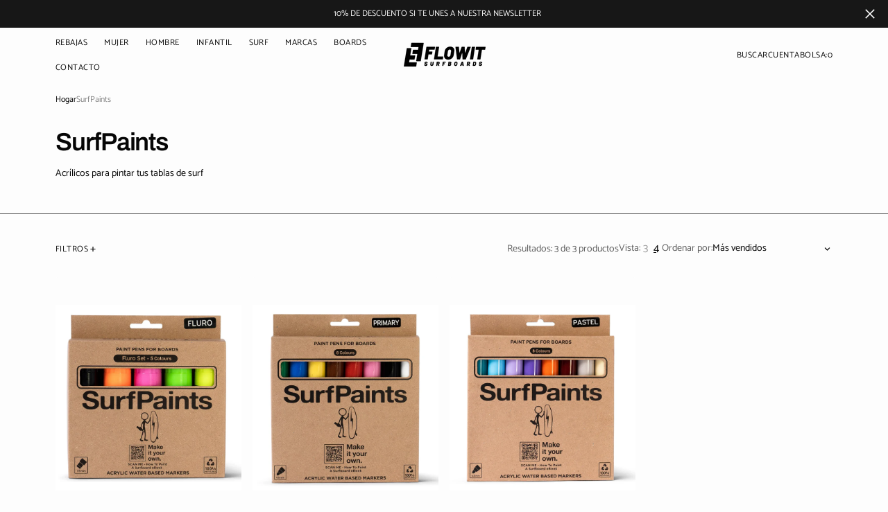

--- FILE ---
content_type: text/html; charset=utf-8
request_url: https://www.flowitsurfboards.com/collections/surfpaints
body_size: 46466
content:
<!doctype html>
<html
	class="no-js"
	data-scheme="light"
	lang="es"
>
	<head>
		<meta charset="utf-8">
		<meta http-equiv="X-UA-Compatible" content="IE=edge">
		<meta name="viewport" content="width=device-width,initial-scale=1">
		<meta name="theme-color" content="">
		<meta name="google-site-verification" content="yuihEf3yj90gzE_kwqSisy5MomGSZOd-QiL0pKXXMC0" />
		<link rel="canonical" href="https://www.flowitsurfboards.com/collections/surfpaints">
		<link rel="preconnect" href="https://cdn.shopify.com" crossorigin><link
				rel="icon"
				type="image/png"
				href="//www.flowitsurfboards.com/cdn/shop/files/favicon-flowit-surf_32x32.png?v=1613539166"
			><link rel="preconnect" href="https://fonts.shopifycdn.com" crossorigin><title>SurfPaints</title>

		
			<meta name="description" content="Acrílicos para pintar tus tablas de surf">
		

		

<meta property="og:site_name" content="Flowit Surfboards">
<meta property="og:url" content="https://www.flowitsurfboards.com/collections/surfpaints">
<meta property="og:title" content="SurfPaints">
<meta property="og:type" content="product.group">
<meta property="og:description" content="Acrílicos para pintar tus tablas de surf"><meta property="og:image" content="http://www.flowitsurfboards.com/cdn/shop/collections/432071470_797830219034241_4817462845446270299_n_1.jpg?v=1716313289">
  <meta property="og:image:secure_url" content="https://www.flowitsurfboards.com/cdn/shop/collections/432071470_797830219034241_4817462845446270299_n_1.jpg?v=1716313289">
  <meta property="og:image:width" content="1280">
  <meta property="og:image:height" content="1601"><meta name="twitter:card" content="summary_large_image">
<meta name="twitter:title" content="SurfPaints">
<meta name="twitter:description" content="Acrílicos para pintar tus tablas de surf">


		<script src="//www.flowitsurfboards.com/cdn/shop/t/11/assets/constants.js?v=57430444635880596041735902968" defer="defer"></script>
		<script src="//www.flowitsurfboards.com/cdn/shop/t/11/assets/pubsub.js?v=2921868252632587581735902969" defer="defer"></script>
		<script src="//www.flowitsurfboards.com/cdn/shop/t/11/assets/global.js?v=164488029194830000161735902968" defer="defer"></script>

		<script src="//www.flowitsurfboards.com/cdn/shop/t/11/assets/quick-add.js?v=54818878349442401271735902969" defer="defer"></script>
		<script src="//www.flowitsurfboards.com/cdn/shop/t/11/assets/product-form.js?v=102495761108940121331735902969" defer="defer"></script>

		<script>window.performance && window.performance.mark && window.performance.mark('shopify.content_for_header.start');</script><meta name="facebook-domain-verification" content="fckvrby4pqmh7vojk9wqnbwp8gy265">
<meta name="facebook-domain-verification" content="i9xbberxutue2p1z0pygss2lc3tglc">
<meta name="google-site-verification" content="KKJUGZ-oyV8VSNE9yda9QcHE_Hr1ZZ6D-t0C1T5iQnE">
<meta id="shopify-digital-wallet" name="shopify-digital-wallet" content="/50309660872/digital_wallets/dialog">
<meta name="shopify-checkout-api-token" content="012fcf1d3ae88091f8cb25b11b55d53b">
<meta id="in-context-paypal-metadata" data-shop-id="50309660872" data-venmo-supported="false" data-environment="production" data-locale="es_ES" data-paypal-v4="true" data-currency="EUR">
<link rel="alternate" type="application/atom+xml" title="Feed" href="/collections/surfpaints.atom" />
<link rel="alternate" type="application/json+oembed" href="https://www.flowitsurfboards.com/collections/surfpaints.oembed">
<script async="async" src="/checkouts/internal/preloads.js?locale=es-ES"></script>
<link rel="preconnect" href="https://shop.app" crossorigin="anonymous">
<script async="async" src="https://shop.app/checkouts/internal/preloads.js?locale=es-ES&shop_id=50309660872" crossorigin="anonymous"></script>
<script id="apple-pay-shop-capabilities" type="application/json">{"shopId":50309660872,"countryCode":"ES","currencyCode":"EUR","merchantCapabilities":["supports3DS"],"merchantId":"gid:\/\/shopify\/Shop\/50309660872","merchantName":"Flowit Surfboards","requiredBillingContactFields":["postalAddress","email","phone"],"requiredShippingContactFields":["postalAddress","email","phone"],"shippingType":"shipping","supportedNetworks":["visa","maestro","masterCard","amex"],"total":{"type":"pending","label":"Flowit Surfboards","amount":"1.00"},"shopifyPaymentsEnabled":true,"supportsSubscriptions":true}</script>
<script id="shopify-features" type="application/json">{"accessToken":"012fcf1d3ae88091f8cb25b11b55d53b","betas":["rich-media-storefront-analytics"],"domain":"www.flowitsurfboards.com","predictiveSearch":true,"shopId":50309660872,"locale":"es"}</script>
<script>var Shopify = Shopify || {};
Shopify.shop = "flowit-surfboards.myshopify.com";
Shopify.locale = "es";
Shopify.currency = {"active":"EUR","rate":"1.0"};
Shopify.country = "ES";
Shopify.theme = {"name":"Outsiders - Flowit by Abside","id":176154345802,"schema_name":"Outsiders","schema_version":"1.0.4","theme_store_id":2896,"role":"main"};
Shopify.theme.handle = "null";
Shopify.theme.style = {"id":null,"handle":null};
Shopify.cdnHost = "www.flowitsurfboards.com/cdn";
Shopify.routes = Shopify.routes || {};
Shopify.routes.root = "/";</script>
<script type="module">!function(o){(o.Shopify=o.Shopify||{}).modules=!0}(window);</script>
<script>!function(o){function n(){var o=[];function n(){o.push(Array.prototype.slice.apply(arguments))}return n.q=o,n}var t=o.Shopify=o.Shopify||{};t.loadFeatures=n(),t.autoloadFeatures=n()}(window);</script>
<script>
  window.ShopifyPay = window.ShopifyPay || {};
  window.ShopifyPay.apiHost = "shop.app\/pay";
  window.ShopifyPay.redirectState = null;
</script>
<script id="shop-js-analytics" type="application/json">{"pageType":"collection"}</script>
<script defer="defer" async type="module" src="//www.flowitsurfboards.com/cdn/shopifycloud/shop-js/modules/v2/client.init-shop-cart-sync_-aut3ZVe.es.esm.js"></script>
<script defer="defer" async type="module" src="//www.flowitsurfboards.com/cdn/shopifycloud/shop-js/modules/v2/chunk.common_jR-HGkUL.esm.js"></script>
<script type="module">
  await import("//www.flowitsurfboards.com/cdn/shopifycloud/shop-js/modules/v2/client.init-shop-cart-sync_-aut3ZVe.es.esm.js");
await import("//www.flowitsurfboards.com/cdn/shopifycloud/shop-js/modules/v2/chunk.common_jR-HGkUL.esm.js");

  window.Shopify.SignInWithShop?.initShopCartSync?.({"fedCMEnabled":true,"windoidEnabled":true});

</script>
<script>
  window.Shopify = window.Shopify || {};
  if (!window.Shopify.featureAssets) window.Shopify.featureAssets = {};
  window.Shopify.featureAssets['shop-js'] = {"shop-cart-sync":["modules/v2/client.shop-cart-sync_BAYdngfT.es.esm.js","modules/v2/chunk.common_jR-HGkUL.esm.js"],"init-fed-cm":["modules/v2/client.init-fed-cm_C1KIrACA.es.esm.js","modules/v2/chunk.common_jR-HGkUL.esm.js"],"shop-button":["modules/v2/client.shop-button_nPJqyawu.es.esm.js","modules/v2/chunk.common_jR-HGkUL.esm.js"],"init-windoid":["modules/v2/client.init-windoid_BBN3UDv3.es.esm.js","modules/v2/chunk.common_jR-HGkUL.esm.js"],"shop-cash-offers":["modules/v2/client.shop-cash-offers_DHr6BHOX.es.esm.js","modules/v2/chunk.common_jR-HGkUL.esm.js","modules/v2/chunk.modal_K_-4b6jm.esm.js"],"shop-toast-manager":["modules/v2/client.shop-toast-manager_DsmMrndK.es.esm.js","modules/v2/chunk.common_jR-HGkUL.esm.js"],"init-shop-email-lookup-coordinator":["modules/v2/client.init-shop-email-lookup-coordinator_CqHiorcR.es.esm.js","modules/v2/chunk.common_jR-HGkUL.esm.js"],"pay-button":["modules/v2/client.pay-button_CyYMAtLe.es.esm.js","modules/v2/chunk.common_jR-HGkUL.esm.js"],"avatar":["modules/v2/client.avatar_BTnouDA3.es.esm.js"],"init-shop-cart-sync":["modules/v2/client.init-shop-cart-sync_-aut3ZVe.es.esm.js","modules/v2/chunk.common_jR-HGkUL.esm.js"],"shop-login-button":["modules/v2/client.shop-login-button_CkV-3QmP.es.esm.js","modules/v2/chunk.common_jR-HGkUL.esm.js","modules/v2/chunk.modal_K_-4b6jm.esm.js"],"init-customer-accounts-sign-up":["modules/v2/client.init-customer-accounts-sign-up_OVpxiKuf.es.esm.js","modules/v2/client.shop-login-button_CkV-3QmP.es.esm.js","modules/v2/chunk.common_jR-HGkUL.esm.js","modules/v2/chunk.modal_K_-4b6jm.esm.js"],"init-shop-for-new-customer-accounts":["modules/v2/client.init-shop-for-new-customer-accounts_B3-6tUHj.es.esm.js","modules/v2/client.shop-login-button_CkV-3QmP.es.esm.js","modules/v2/chunk.common_jR-HGkUL.esm.js","modules/v2/chunk.modal_K_-4b6jm.esm.js"],"init-customer-accounts":["modules/v2/client.init-customer-accounts_DAvreLqn.es.esm.js","modules/v2/client.shop-login-button_CkV-3QmP.es.esm.js","modules/v2/chunk.common_jR-HGkUL.esm.js","modules/v2/chunk.modal_K_-4b6jm.esm.js"],"shop-follow-button":["modules/v2/client.shop-follow-button_D-yP9CCa.es.esm.js","modules/v2/chunk.common_jR-HGkUL.esm.js","modules/v2/chunk.modal_K_-4b6jm.esm.js"],"lead-capture":["modules/v2/client.lead-capture_cgi9rykO.es.esm.js","modules/v2/chunk.common_jR-HGkUL.esm.js","modules/v2/chunk.modal_K_-4b6jm.esm.js"],"checkout-modal":["modules/v2/client.checkout-modal_CNOx8cMi.es.esm.js","modules/v2/chunk.common_jR-HGkUL.esm.js","modules/v2/chunk.modal_K_-4b6jm.esm.js"],"shop-login":["modules/v2/client.shop-login_B0Pz78O1.es.esm.js","modules/v2/chunk.common_jR-HGkUL.esm.js","modules/v2/chunk.modal_K_-4b6jm.esm.js"],"payment-terms":["modules/v2/client.payment-terms_DHTqhmPP.es.esm.js","modules/v2/chunk.common_jR-HGkUL.esm.js","modules/v2/chunk.modal_K_-4b6jm.esm.js"]};
</script>
<script>(function() {
  var isLoaded = false;
  function asyncLoad() {
    if (isLoaded) return;
    isLoaded = true;
    var urls = ["https:\/\/cdn.nfcube.com\/2fe659d8d71b2f148e9c39f3df1634a9.js?shop=flowit-surfboards.myshopify.com","\/\/cdn.shopify.com\/proxy\/acc99211e8bd27039250c9dbb57453c629480e4e81803268547632be8c49d37e\/flowitsurfboards.activehosted.com\/js\/site-tracking.php?shop=flowit-surfboards.myshopify.com\u0026sp-cache-control=cHVibGljLCBtYXgtYWdlPTkwMA","https:\/\/cdn.shopify.com\/s\/files\/1\/0503\/0966\/0872\/t\/5\/assets\/pop_50309660872.js?v=1666794773\u0026shop=flowit-surfboards.myshopify.com","https:\/\/chimpstatic.com\/mcjs-connected\/js\/users\/7b9b016fe37a469163ce2e5f5\/c7e4b89924b0a69346250b1f3.js?shop=flowit-surfboards.myshopify.com"];
    for (var i = 0; i < urls.length; i++) {
      var s = document.createElement('script');
      s.type = 'text/javascript';
      s.async = true;
      s.src = urls[i];
      var x = document.getElementsByTagName('script')[0];
      x.parentNode.insertBefore(s, x);
    }
  };
  if(window.attachEvent) {
    window.attachEvent('onload', asyncLoad);
  } else {
    window.addEventListener('load', asyncLoad, false);
  }
})();</script>
<script id="__st">var __st={"a":50309660872,"offset":3600,"reqid":"086b9440-bbef-48e0-a1a6-4f6001908471-1769023135","pageurl":"www.flowitsurfboards.com\/collections\/surfpaints","u":"c63a0de36d94","p":"collection","rtyp":"collection","rid":622709670218};</script>
<script>window.ShopifyPaypalV4VisibilityTracking = true;</script>
<script id="captcha-bootstrap">!function(){'use strict';const t='contact',e='account',n='new_comment',o=[[t,t],['blogs',n],['comments',n],[t,'customer']],c=[[e,'customer_login'],[e,'guest_login'],[e,'recover_customer_password'],[e,'create_customer']],r=t=>t.map((([t,e])=>`form[action*='/${t}']:not([data-nocaptcha='true']) input[name='form_type'][value='${e}']`)).join(','),a=t=>()=>t?[...document.querySelectorAll(t)].map((t=>t.form)):[];function s(){const t=[...o],e=r(t);return a(e)}const i='password',u='form_key',d=['recaptcha-v3-token','g-recaptcha-response','h-captcha-response',i],f=()=>{try{return window.sessionStorage}catch{return}},m='__shopify_v',_=t=>t.elements[u];function p(t,e,n=!1){try{const o=window.sessionStorage,c=JSON.parse(o.getItem(e)),{data:r}=function(t){const{data:e,action:n}=t;return t[m]||n?{data:e,action:n}:{data:t,action:n}}(c);for(const[e,n]of Object.entries(r))t.elements[e]&&(t.elements[e].value=n);n&&o.removeItem(e)}catch(o){console.error('form repopulation failed',{error:o})}}const l='form_type',E='cptcha';function T(t){t.dataset[E]=!0}const w=window,h=w.document,L='Shopify',v='ce_forms',y='captcha';let A=!1;((t,e)=>{const n=(g='f06e6c50-85a8-45c8-87d0-21a2b65856fe',I='https://cdn.shopify.com/shopifycloud/storefront-forms-hcaptcha/ce_storefront_forms_captcha_hcaptcha.v1.5.2.iife.js',D={infoText:'Protegido por hCaptcha',privacyText:'Privacidad',termsText:'Términos'},(t,e,n)=>{const o=w[L][v],c=o.bindForm;if(c)return c(t,g,e,D).then(n);var r;o.q.push([[t,g,e,D],n]),r=I,A||(h.body.append(Object.assign(h.createElement('script'),{id:'captcha-provider',async:!0,src:r})),A=!0)});var g,I,D;w[L]=w[L]||{},w[L][v]=w[L][v]||{},w[L][v].q=[],w[L][y]=w[L][y]||{},w[L][y].protect=function(t,e){n(t,void 0,e),T(t)},Object.freeze(w[L][y]),function(t,e,n,w,h,L){const[v,y,A,g]=function(t,e,n){const i=e?o:[],u=t?c:[],d=[...i,...u],f=r(d),m=r(i),_=r(d.filter((([t,e])=>n.includes(e))));return[a(f),a(m),a(_),s()]}(w,h,L),I=t=>{const e=t.target;return e instanceof HTMLFormElement?e:e&&e.form},D=t=>v().includes(t);t.addEventListener('submit',(t=>{const e=I(t);if(!e)return;const n=D(e)&&!e.dataset.hcaptchaBound&&!e.dataset.recaptchaBound,o=_(e),c=g().includes(e)&&(!o||!o.value);(n||c)&&t.preventDefault(),c&&!n&&(function(t){try{if(!f())return;!function(t){const e=f();if(!e)return;const n=_(t);if(!n)return;const o=n.value;o&&e.removeItem(o)}(t);const e=Array.from(Array(32),(()=>Math.random().toString(36)[2])).join('');!function(t,e){_(t)||t.append(Object.assign(document.createElement('input'),{type:'hidden',name:u})),t.elements[u].value=e}(t,e),function(t,e){const n=f();if(!n)return;const o=[...t.querySelectorAll(`input[type='${i}']`)].map((({name:t})=>t)),c=[...d,...o],r={};for(const[a,s]of new FormData(t).entries())c.includes(a)||(r[a]=s);n.setItem(e,JSON.stringify({[m]:1,action:t.action,data:r}))}(t,e)}catch(e){console.error('failed to persist form',e)}}(e),e.submit())}));const S=(t,e)=>{t&&!t.dataset[E]&&(n(t,e.some((e=>e===t))),T(t))};for(const o of['focusin','change'])t.addEventListener(o,(t=>{const e=I(t);D(e)&&S(e,y())}));const B=e.get('form_key'),M=e.get(l),P=B&&M;t.addEventListener('DOMContentLoaded',(()=>{const t=y();if(P)for(const e of t)e.elements[l].value===M&&p(e,B);[...new Set([...A(),...v().filter((t=>'true'===t.dataset.shopifyCaptcha))])].forEach((e=>S(e,t)))}))}(h,new URLSearchParams(w.location.search),n,t,e,['guest_login'])})(!0,!0)}();</script>
<script integrity="sha256-4kQ18oKyAcykRKYeNunJcIwy7WH5gtpwJnB7kiuLZ1E=" data-source-attribution="shopify.loadfeatures" defer="defer" src="//www.flowitsurfboards.com/cdn/shopifycloud/storefront/assets/storefront/load_feature-a0a9edcb.js" crossorigin="anonymous"></script>
<script crossorigin="anonymous" defer="defer" src="//www.flowitsurfboards.com/cdn/shopifycloud/storefront/assets/shopify_pay/storefront-65b4c6d7.js?v=20250812"></script>
<script data-source-attribution="shopify.dynamic_checkout.dynamic.init">var Shopify=Shopify||{};Shopify.PaymentButton=Shopify.PaymentButton||{isStorefrontPortableWallets:!0,init:function(){window.Shopify.PaymentButton.init=function(){};var t=document.createElement("script");t.src="https://www.flowitsurfboards.com/cdn/shopifycloud/portable-wallets/latest/portable-wallets.es.js",t.type="module",document.head.appendChild(t)}};
</script>
<script data-source-attribution="shopify.dynamic_checkout.buyer_consent">
  function portableWalletsHideBuyerConsent(e){var t=document.getElementById("shopify-buyer-consent"),n=document.getElementById("shopify-subscription-policy-button");t&&n&&(t.classList.add("hidden"),t.setAttribute("aria-hidden","true"),n.removeEventListener("click",e))}function portableWalletsShowBuyerConsent(e){var t=document.getElementById("shopify-buyer-consent"),n=document.getElementById("shopify-subscription-policy-button");t&&n&&(t.classList.remove("hidden"),t.removeAttribute("aria-hidden"),n.addEventListener("click",e))}window.Shopify?.PaymentButton&&(window.Shopify.PaymentButton.hideBuyerConsent=portableWalletsHideBuyerConsent,window.Shopify.PaymentButton.showBuyerConsent=portableWalletsShowBuyerConsent);
</script>
<script data-source-attribution="shopify.dynamic_checkout.cart.bootstrap">document.addEventListener("DOMContentLoaded",(function(){function t(){return document.querySelector("shopify-accelerated-checkout-cart, shopify-accelerated-checkout")}if(t())Shopify.PaymentButton.init();else{new MutationObserver((function(e,n){t()&&(Shopify.PaymentButton.init(),n.disconnect())})).observe(document.body,{childList:!0,subtree:!0})}}));
</script>
<script id='scb4127' type='text/javascript' async='' src='https://www.flowitsurfboards.com/cdn/shopifycloud/privacy-banner/storefront-banner.js'></script><link id="shopify-accelerated-checkout-styles" rel="stylesheet" media="screen" href="https://www.flowitsurfboards.com/cdn/shopifycloud/portable-wallets/latest/accelerated-checkout-backwards-compat.css" crossorigin="anonymous">
<style id="shopify-accelerated-checkout-cart">
        #shopify-buyer-consent {
  margin-top: 1em;
  display: inline-block;
  width: 100%;
}

#shopify-buyer-consent.hidden {
  display: none;
}

#shopify-subscription-policy-button {
  background: none;
  border: none;
  padding: 0;
  text-decoration: underline;
  font-size: inherit;
  cursor: pointer;
}

#shopify-subscription-policy-button::before {
  box-shadow: none;
}

      </style>
<script id="sections-script" data-sections="header,footer" defer="defer" src="//www.flowitsurfboards.com/cdn/shop/t/11/compiled_assets/scripts.js?v=4610"></script>
<script>window.performance && window.performance.mark && window.performance.mark('shopify.content_for_header.end');</script>

		

<style data-shopify>
	@font-face {
  font-family: Catamaran;
  font-weight: 400;
  font-style: normal;
  font-display: swap;
  src: url("//www.flowitsurfboards.com/cdn/fonts/catamaran/catamaran_n4.97787e924c88922c7d20919761339dda1e5276ad.woff2") format("woff2"),
       url("//www.flowitsurfboards.com/cdn/fonts/catamaran/catamaran_n4.cfda140ba68e3253077b759e3de0d67c4d8b231e.woff") format("woff");
}

	@font-face {
  font-family: Archivo;
  font-weight: 600;
  font-style: normal;
  font-display: swap;
  src: url("//www.flowitsurfboards.com/cdn/fonts/archivo/archivo_n6.06ce7cb3e84f9557d04c35761e39e39ea101fb19.woff2") format("woff2"),
       url("//www.flowitsurfboards.com/cdn/fonts/archivo/archivo_n6.5dd16bc207dfc6d25ca8472d89387d828f610453.woff") format("woff");
}

	@font-face {
  font-family: Catamaran;
  font-weight: 400;
  font-style: normal;
  font-display: swap;
  src: url("//www.flowitsurfboards.com/cdn/fonts/catamaran/catamaran_n4.97787e924c88922c7d20919761339dda1e5276ad.woff2") format("woff2"),
       url("//www.flowitsurfboards.com/cdn/fonts/catamaran/catamaran_n4.cfda140ba68e3253077b759e3de0d67c4d8b231e.woff") format("woff");
}

	@font-face {
  font-family: Catamaran;
  font-weight: 400;
  font-style: normal;
  font-display: swap;
  src: url("//www.flowitsurfboards.com/cdn/fonts/catamaran/catamaran_n4.97787e924c88922c7d20919761339dda1e5276ad.woff2") format("woff2"),
       url("//www.flowitsurfboards.com/cdn/fonts/catamaran/catamaran_n4.cfda140ba68e3253077b759e3de0d67c4d8b231e.woff") format("woff");
}

	@font-face {
  font-family: Catamaran;
  font-weight: 300;
  font-style: normal;
  font-display: swap;
  src: url("//www.flowitsurfboards.com/cdn/fonts/catamaran/catamaran_n3.b8d9cc282439d4556ffb7e99c4adda41f11d0429.woff2") format("woff2"),
       url("//www.flowitsurfboards.com/cdn/fonts/catamaran/catamaran_n3.933dc16cfa0f917f8ff657b40571aba88d303662.woff") format("woff");
}

	@font-face {
  font-family: Catamaran;
  font-weight: 400;
  font-style: normal;
  font-display: swap;
  src: url("//www.flowitsurfboards.com/cdn/fonts/catamaran/catamaran_n4.97787e924c88922c7d20919761339dda1e5276ad.woff2") format("woff2"),
       url("//www.flowitsurfboards.com/cdn/fonts/catamaran/catamaran_n4.cfda140ba68e3253077b759e3de0d67c4d8b231e.woff") format("woff");
}

	@font-face {
  font-family: Catamaran;
  font-weight: 500;
  font-style: normal;
  font-display: swap;
  src: url("//www.flowitsurfboards.com/cdn/fonts/catamaran/catamaran_n5.4aa795ab3dba7215fa978a20cc46e8ec5724da5c.woff2") format("woff2"),
       url("//www.flowitsurfboards.com/cdn/fonts/catamaran/catamaran_n5.2e1a946b3a110f8347491a85c87d2bfe14ca3f8f.woff") format("woff");
}

	@font-face {
  font-family: Catamaran;
  font-weight: 700;
  font-style: normal;
  font-display: swap;
  src: url("//www.flowitsurfboards.com/cdn/fonts/catamaran/catamaran_n7.c7720328a326501d0a4fcb3373c1ca68129c3c78.woff2") format("woff2"),
       url("//www.flowitsurfboards.com/cdn/fonts/catamaran/catamaran_n7.546366ab8abd7a13c41dd63a25b42966c7f197f4.woff") format("woff");
}

	@font-face {
  font-family: Archivo;
  font-weight: 700;
  font-style: normal;
  font-display: swap;
  src: url("//www.flowitsurfboards.com/cdn/fonts/archivo/archivo_n7.651b020b3543640c100112be6f1c1b8e816c7f13.woff2") format("woff2"),
       url("//www.flowitsurfboards.com/cdn/fonts/archivo/archivo_n7.7e9106d320e6594976a7dcb57957f3e712e83c96.woff") format("woff");
}

	
	@font-face {
  font-family: Archivo;
  font-weight: 600;
  font-style: italic;
  font-display: swap;
  src: url("//www.flowitsurfboards.com/cdn/fonts/archivo/archivo_i6.0bb24d252a74d8be5c11aebd8e0623d0e78d962e.woff2") format("woff2"),
       url("//www.flowitsurfboards.com/cdn/fonts/archivo/archivo_i6.fbf64fc840abbe90ebdedde597401d7b3b9f31ef.woff") format("woff");
}

	
	@font-face {
  font-family: Archivo;
  font-weight: 900;
  font-style: normal;
  font-display: swap;
  src: url("//www.flowitsurfboards.com/cdn/fonts/archivo/archivo_n9.12ef35357717c3acd7239d3022e73672d432a214.woff2") format("woff2"),
       url("//www.flowitsurfboards.com/cdn/fonts/archivo/archivo_n9.cffc189f178401fe59b57c7928184932512feaee.woff") format("woff");
}


	
		:root,
		[data-scheme=light] .color-background-1 {
			--color-background: 253,253,253;
--color-background-secondary: 245,245,245;

	--gradient-background: #fdfdfd;

--color-foreground: 6, 6, 6;
--color-foreground-secondary: 95, 95, 95;
--color-foreground-title: 6, 6, 6;
--menu-shadow-color: var(--color-foreground);
--color-button-text: 253, 253, 253;
--color-button-text-hover: 253, 253, 253;
--color-button: 6, 6, 6;
--color-button-hover: 56, 56, 56;

--color-button-secondary: 152, 140, 99;
--color-button-secondary-hover: 131, 118, 99;
--color-button-secondary-text: 255, 255, 255;
--color-button-secondary-text-hover: 255, 255, 255;

--color-button-tertiary-text: 6, 6, 6;
--color-button-tertiary-text-hover: 56, 56, 56;

--color-overlay: 6, 6, 6;
--color-border-input: 231, 231, 231;
--color-border-input-hover: 231, 231, 231;
--color-background-input: 245, 245, 245;
--color-background-input-hover: 250, 250, 250;
--color-border: 95, 95, 95;
--color-accent: 6, 6, 6;
--color-emphasis: 234, 22, 22;

--color-badge-background: 6, 6, 6;
--color-badge-text: 253, 253, 253;

--color-badge-sale-background: 6, 6, 6;
--color-badge-sale-text: 253, 253, 253;
--color-badge-soldout-background: 6, 6, 6;
--color-badge-soldout-text: 204, 204, 204;
--color-badge-custom-background: 253, 253, 253;
--color-badge-custom-text: 6, 6, 6;

--color-pagination-text: 6, 6, 6;
--color-pagination-background: 245, 245, 245;
--color-pagination-border: 240, 240, 240;
--color-pagination-active-text: 253, 253, 253;
--color-pagination-active-background: 6, 6, 6;
--color-pagination-active-border: 6, 6, 6;
		}
		@media (prefers-color-scheme: light) {
			:root,
			[data-scheme=auto] .color-background-1 {
				--color-background: 253,253,253;
--color-background-secondary: 245,245,245;

	--gradient-background: #fdfdfd;

--color-foreground: 6, 6, 6;
--color-foreground-secondary: 95, 95, 95;
--color-foreground-title: 6, 6, 6;
--menu-shadow-color: var(--color-foreground);
--color-button-text: 253, 253, 253;
--color-button-text-hover: 253, 253, 253;
--color-button: 6, 6, 6;
--color-button-hover: 56, 56, 56;

--color-button-secondary: 152, 140, 99;
--color-button-secondary-hover: 131, 118, 99;
--color-button-secondary-text: 255, 255, 255;
--color-button-secondary-text-hover: 255, 255, 255;

--color-button-tertiary-text: 6, 6, 6;
--color-button-tertiary-text-hover: 56, 56, 56;

--color-overlay: 6, 6, 6;
--color-border-input: 231, 231, 231;
--color-border-input-hover: 231, 231, 231;
--color-background-input: 245, 245, 245;
--color-background-input-hover: 250, 250, 250;
--color-border: 95, 95, 95;
--color-accent: 6, 6, 6;
--color-emphasis: 234, 22, 22;

--color-badge-background: 6, 6, 6;
--color-badge-text: 253, 253, 253;

--color-badge-sale-background: 6, 6, 6;
--color-badge-sale-text: 253, 253, 253;
--color-badge-soldout-background: 6, 6, 6;
--color-badge-soldout-text: 204, 204, 204;
--color-badge-custom-background: 253, 253, 253;
--color-badge-custom-text: 6, 6, 6;

--color-pagination-text: 6, 6, 6;
--color-pagination-background: 245, 245, 245;
--color-pagination-border: 240, 240, 240;
--color-pagination-active-text: 253, 253, 253;
--color-pagination-active-background: 6, 6, 6;
--color-pagination-active-border: 6, 6, 6;
			}
		}
		[data-scheme=dark],
			.color-inverse,
		[data-scheme=dark] .color-background-1 {
			
	--color-background: 30, 30, 30;
	--color-background-secondary: 16, 16, 16;
	--color-border-input: 44, 44, 44;
	--color-border-input-hover: 48, 48, 48;
	--color-background-input: 44, 44, 44;
	--color-background-input-hover: 48, 48, 48;


	--gradient-background: rgb(var(--color-background));

--color-overlay: 31, 31, 31;
--color-foreground: 255, 255, 255;
--color-foreground-secondary: 255, 255, 255;
--color-foreground-title: 255, 255, 255;
--color-border: 245, 245, 245;
--color-link: 229, 229, 229;
--alpha-link: 0.5;
--color-button: 10, 10, 10;
--color-button-hover: 15, 15, 15;
--color-button-text: 255, 255, 255;
--color-button-text-hover: 255, 255, 255;
--color-button-secondary: 60, 60, 60;
--color-button-secondary-hover: 65, 65, 65;
--color-button-secondary-text: 255, 255, 255;
--color-button-secondary-text-hover: 255, 255, 255;
--color-button-tertiary: 15, 15, 15;
--color-button-tertiary-hover: 20, 20, 20;
--color-button-tertiary-text: 255, 255, 255;
--color-button-tertiary-text-hover: 255, 255, 255;
--alpha-button-background: 1;
--alpha-button-border: 1;
--color-social: 255, 255, 255;
--color-placeholder-input: 255, 255, 255;
--color-card-price-new: 229, 229, 229;
--color-card-price-old: 169, 169, 169;
--color-error-background: 0, 0, 0;
--color-title-text: 255, 255, 255;
--color-accent : 180, 180, 180;
--menu-shadow-color: 0, 0, 0;
--menu-shadow-alpha: 0.3;
--swiper-navigation-color: rgb(var(--color-foreground));
--swiper-pagination-color : rgb(var(--color-foreground));


		}
		@media (prefers-color-scheme: dark) {
			[data-scheme=auto],
			[data-scheme=auto] .color-background-1 {
				
	--color-background: 30, 30, 30;
	--color-background-secondary: 16, 16, 16;
	--color-border-input: 44, 44, 44;
	--color-border-input-hover: 48, 48, 48;
	--color-background-input: 44, 44, 44;
	--color-background-input-hover: 48, 48, 48;


	--gradient-background: rgb(var(--color-background));

--color-overlay: 31, 31, 31;
--color-foreground: 255, 255, 255;
--color-foreground-secondary: 255, 255, 255;
--color-foreground-title: 255, 255, 255;
--color-border: 245, 245, 245;
--color-link: 229, 229, 229;
--alpha-link: 0.5;
--color-button: 10, 10, 10;
--color-button-hover: 15, 15, 15;
--color-button-text: 255, 255, 255;
--color-button-text-hover: 255, 255, 255;
--color-button-secondary: 60, 60, 60;
--color-button-secondary-hover: 65, 65, 65;
--color-button-secondary-text: 255, 255, 255;
--color-button-secondary-text-hover: 255, 255, 255;
--color-button-tertiary: 15, 15, 15;
--color-button-tertiary-hover: 20, 20, 20;
--color-button-tertiary-text: 255, 255, 255;
--color-button-tertiary-text-hover: 255, 255, 255;
--alpha-button-background: 1;
--alpha-button-border: 1;
--color-social: 255, 255, 255;
--color-placeholder-input: 255, 255, 255;
--color-card-price-new: 229, 229, 229;
--color-card-price-old: 169, 169, 169;
--color-error-background: 0, 0, 0;
--color-title-text: 255, 255, 255;
--color-accent : 180, 180, 180;
--menu-shadow-color: 0, 0, 0;
--menu-shadow-alpha: 0.3;
--swiper-navigation-color: rgb(var(--color-foreground));
--swiper-pagination-color : rgb(var(--color-foreground));


			}
		}

	
		
		[data-scheme=light] .color-background-2 {
			--color-background: 6,6,6;
--color-background-secondary: 23,23,23;

	--gradient-background: #060606;

--color-foreground: 253, 253, 253;
--color-foreground-secondary: 253, 253, 253;
--color-foreground-title: 253, 253, 253;
--menu-shadow-color: var(--color-foreground);
--color-button-text: 6, 6, 6;
--color-button-text-hover: 6, 6, 6;
--color-button: 245, 245, 245;
--color-button-hover: 221, 221, 221;

--color-button-secondary: 152, 140, 99;
--color-button-secondary-hover: 180, 155, 118;
--color-button-secondary-text: 255, 255, 255;
--color-button-secondary-text-hover: 255, 255, 255;

--color-button-tertiary-text: 245, 245, 245;
--color-button-tertiary-text-hover: 245, 245, 245;

--color-overlay: 20, 20, 20;
--color-border-input: 255, 255, 255;
--color-border-input-hover: 255, 255, 255;
--color-background-input: 255, 255, 255;
--color-background-input-hover: 251, 251, 251;
--color-border: 234, 234, 234;
--color-accent: 255, 255, 255;
--color-emphasis: 234, 22, 22;

--color-badge-background: 6, 6, 6;
--color-badge-text: 253, 253, 253;

--color-badge-sale-background: 6, 6, 6;
--color-badge-sale-text: 253, 253, 253;
--color-badge-soldout-background: 6, 6, 6;
--color-badge-soldout-text: 204, 204, 204;
--color-badge-custom-background: 253, 253, 253;
--color-badge-custom-text: 6, 6, 6;

--color-pagination-text: 6, 6, 6;
--color-pagination-background: 245, 245, 245;
--color-pagination-border: 240, 240, 240;
--color-pagination-active-text: 253, 253, 253;
--color-pagination-active-background: 6, 6, 6;
--color-pagination-active-border: 6, 6, 6;
		}
		@media (prefers-color-scheme: light) {
			
			[data-scheme=auto] .color-background-2 {
				--color-background: 6,6,6;
--color-background-secondary: 23,23,23;

	--gradient-background: #060606;

--color-foreground: 253, 253, 253;
--color-foreground-secondary: 253, 253, 253;
--color-foreground-title: 253, 253, 253;
--menu-shadow-color: var(--color-foreground);
--color-button-text: 6, 6, 6;
--color-button-text-hover: 6, 6, 6;
--color-button: 245, 245, 245;
--color-button-hover: 221, 221, 221;

--color-button-secondary: 152, 140, 99;
--color-button-secondary-hover: 180, 155, 118;
--color-button-secondary-text: 255, 255, 255;
--color-button-secondary-text-hover: 255, 255, 255;

--color-button-tertiary-text: 245, 245, 245;
--color-button-tertiary-text-hover: 245, 245, 245;

--color-overlay: 20, 20, 20;
--color-border-input: 255, 255, 255;
--color-border-input-hover: 255, 255, 255;
--color-background-input: 255, 255, 255;
--color-background-input-hover: 251, 251, 251;
--color-border: 234, 234, 234;
--color-accent: 255, 255, 255;
--color-emphasis: 234, 22, 22;

--color-badge-background: 6, 6, 6;
--color-badge-text: 253, 253, 253;

--color-badge-sale-background: 6, 6, 6;
--color-badge-sale-text: 253, 253, 253;
--color-badge-soldout-background: 6, 6, 6;
--color-badge-soldout-text: 204, 204, 204;
--color-badge-custom-background: 253, 253, 253;
--color-badge-custom-text: 6, 6, 6;

--color-pagination-text: 6, 6, 6;
--color-pagination-background: 245, 245, 245;
--color-pagination-border: 240, 240, 240;
--color-pagination-active-text: 253, 253, 253;
--color-pagination-active-background: 6, 6, 6;
--color-pagination-active-border: 6, 6, 6;
			}
		}
		
		[data-scheme=dark] .color-background-2 {
			
	--color-background: 44, 44, 44;
	--color-background-secondary: 31, 31, 31;
	--color-border-input: 35, 35, 35;
	--color-border-input-hover: 37, 37, 37;
	--color-background-input: 35, 35, 35;
	--color-background-input-hover:  37, 37, 37;


	--gradient-background: rgb(var(--color-background));

--color-overlay: 31, 31, 31;
--color-foreground: 255, 255, 255;
--color-foreground-secondary: 255, 255, 255;
--color-foreground-title: 255, 255, 255;
--color-border: 245, 245, 245;
--color-link: 229, 229, 229;
--alpha-link: 0.5;
--color-button: 10, 10, 10;
--color-button-hover: 15, 15, 15;
--color-button-text: 255, 255, 255;
--color-button-text-hover: 255, 255, 255;
--color-button-secondary: 60, 60, 60;
--color-button-secondary-hover: 65, 65, 65;
--color-button-secondary-text: 255, 255, 255;
--color-button-secondary-text-hover: 255, 255, 255;
--color-button-tertiary: 15, 15, 15;
--color-button-tertiary-hover: 20, 20, 20;
--color-button-tertiary-text: 255, 255, 255;
--color-button-tertiary-text-hover: 255, 255, 255;
--alpha-button-background: 1;
--alpha-button-border: 1;
--color-social: 255, 255, 255;
--color-placeholder-input: 255, 255, 255;
--color-card-price-new: 229, 229, 229;
--color-card-price-old: 169, 169, 169;
--color-error-background: 0, 0, 0;
--color-title-text: 255, 255, 255;
--color-accent : 180, 180, 180;
--menu-shadow-color: 0, 0, 0;
--menu-shadow-alpha: 0.3;
--swiper-navigation-color: rgb(var(--color-foreground));
--swiper-pagination-color : rgb(var(--color-foreground));


		}
		@media (prefers-color-scheme: dark) {
			
			[data-scheme=auto] .color-background-2 {
				
	--color-background: 44, 44, 44;
	--color-background-secondary: 31, 31, 31;
	--color-border-input: 35, 35, 35;
	--color-border-input-hover: 37, 37, 37;
	--color-background-input: 35, 35, 35;
	--color-background-input-hover:  37, 37, 37;


	--gradient-background: rgb(var(--color-background));

--color-overlay: 31, 31, 31;
--color-foreground: 255, 255, 255;
--color-foreground-secondary: 255, 255, 255;
--color-foreground-title: 255, 255, 255;
--color-border: 245, 245, 245;
--color-link: 229, 229, 229;
--alpha-link: 0.5;
--color-button: 10, 10, 10;
--color-button-hover: 15, 15, 15;
--color-button-text: 255, 255, 255;
--color-button-text-hover: 255, 255, 255;
--color-button-secondary: 60, 60, 60;
--color-button-secondary-hover: 65, 65, 65;
--color-button-secondary-text: 255, 255, 255;
--color-button-secondary-text-hover: 255, 255, 255;
--color-button-tertiary: 15, 15, 15;
--color-button-tertiary-hover: 20, 20, 20;
--color-button-tertiary-text: 255, 255, 255;
--color-button-tertiary-text-hover: 255, 255, 255;
--alpha-button-background: 1;
--alpha-button-border: 1;
--color-social: 255, 255, 255;
--color-placeholder-input: 255, 255, 255;
--color-card-price-new: 229, 229, 229;
--color-card-price-old: 169, 169, 169;
--color-error-background: 0, 0, 0;
--color-title-text: 255, 255, 255;
--color-accent : 180, 180, 180;
--menu-shadow-color: 0, 0, 0;
--menu-shadow-alpha: 0.3;
--swiper-navigation-color: rgb(var(--color-foreground));
--swiper-pagination-color : rgb(var(--color-foreground));


			}
		}

	
		
		[data-scheme=light] .color-background-3 {
			--color-background: 248,248,248;
--color-background-secondary: 244,238,233;

	--gradient-background: #f8f8f8;

--color-foreground: 6, 6, 6;
--color-foreground-secondary: 105, 105, 105;
--color-foreground-title: 6, 6, 6;
--menu-shadow-color: var(--color-foreground);
--color-button-text: 253, 253, 253;
--color-button-text-hover: 253, 253, 253;
--color-button: 6, 6, 6;
--color-button-hover: 95, 95, 95;

--color-button-secondary: 152, 140, 99;
--color-button-secondary-hover: 131, 118, 99;
--color-button-secondary-text: 255, 255, 255;
--color-button-secondary-text-hover: 255, 255, 255;

--color-button-tertiary-text: 6, 6, 6;
--color-button-tertiary-text-hover: 6, 6, 6;

--color-overlay: 20, 20, 20;
--color-border-input: 219, 216, 207;
--color-border-input-hover: 219, 216, 207;
--color-background-input: 244, 238, 233;
--color-background-input-hover: 244, 238, 233;
--color-border: 219, 216, 207;
--color-accent: 152, 140, 99;
--color-emphasis: 234, 22, 22;

--color-badge-background: 6, 6, 6;
--color-badge-text: 253, 253, 253;

--color-badge-sale-background: 6, 6, 6;
--color-badge-sale-text: 253, 253, 253;
--color-badge-soldout-background: 6, 6, 6;
--color-badge-soldout-text: 204, 204, 204;
--color-badge-custom-background: 253, 253, 253;
--color-badge-custom-text: 6, 6, 6;

--color-pagination-text: 6, 6, 6;
--color-pagination-background: 245, 245, 245;
--color-pagination-border: 240, 240, 240;
--color-pagination-active-text: 253, 253, 253;
--color-pagination-active-background: 6, 6, 6;
--color-pagination-active-border: 6, 6, 6;
		}
		@media (prefers-color-scheme: light) {
			
			[data-scheme=auto] .color-background-3 {
				--color-background: 248,248,248;
--color-background-secondary: 244,238,233;

	--gradient-background: #f8f8f8;

--color-foreground: 6, 6, 6;
--color-foreground-secondary: 105, 105, 105;
--color-foreground-title: 6, 6, 6;
--menu-shadow-color: var(--color-foreground);
--color-button-text: 253, 253, 253;
--color-button-text-hover: 253, 253, 253;
--color-button: 6, 6, 6;
--color-button-hover: 95, 95, 95;

--color-button-secondary: 152, 140, 99;
--color-button-secondary-hover: 131, 118, 99;
--color-button-secondary-text: 255, 255, 255;
--color-button-secondary-text-hover: 255, 255, 255;

--color-button-tertiary-text: 6, 6, 6;
--color-button-tertiary-text-hover: 6, 6, 6;

--color-overlay: 20, 20, 20;
--color-border-input: 219, 216, 207;
--color-border-input-hover: 219, 216, 207;
--color-background-input: 244, 238, 233;
--color-background-input-hover: 244, 238, 233;
--color-border: 219, 216, 207;
--color-accent: 152, 140, 99;
--color-emphasis: 234, 22, 22;

--color-badge-background: 6, 6, 6;
--color-badge-text: 253, 253, 253;

--color-badge-sale-background: 6, 6, 6;
--color-badge-sale-text: 253, 253, 253;
--color-badge-soldout-background: 6, 6, 6;
--color-badge-soldout-text: 204, 204, 204;
--color-badge-custom-background: 253, 253, 253;
--color-badge-custom-text: 6, 6, 6;

--color-pagination-text: 6, 6, 6;
--color-pagination-background: 245, 245, 245;
--color-pagination-border: 240, 240, 240;
--color-pagination-active-text: 253, 253, 253;
--color-pagination-active-background: 6, 6, 6;
--color-pagination-active-border: 6, 6, 6;
			}
		}
		
		[data-scheme=dark] .color-background-3 {
			
	--color-background: 44, 44, 44;
	--color-background-secondary: 31, 31, 31;
	--color-border-input: 35, 35, 35;
	--color-border-input-hover: 37, 37, 37;
	--color-background-input: 35, 35, 35;
	--color-background-input-hover:  37, 37, 37;


	--gradient-background: rgb(var(--color-background));

--color-overlay: 31, 31, 31;
--color-foreground: 255, 255, 255;
--color-foreground-secondary: 255, 255, 255;
--color-foreground-title: 255, 255, 255;
--color-border: 245, 245, 245;
--color-link: 229, 229, 229;
--alpha-link: 0.5;
--color-button: 10, 10, 10;
--color-button-hover: 15, 15, 15;
--color-button-text: 255, 255, 255;
--color-button-text-hover: 255, 255, 255;
--color-button-secondary: 60, 60, 60;
--color-button-secondary-hover: 65, 65, 65;
--color-button-secondary-text: 255, 255, 255;
--color-button-secondary-text-hover: 255, 255, 255;
--color-button-tertiary: 15, 15, 15;
--color-button-tertiary-hover: 20, 20, 20;
--color-button-tertiary-text: 255, 255, 255;
--color-button-tertiary-text-hover: 255, 255, 255;
--alpha-button-background: 1;
--alpha-button-border: 1;
--color-social: 255, 255, 255;
--color-placeholder-input: 255, 255, 255;
--color-card-price-new: 229, 229, 229;
--color-card-price-old: 169, 169, 169;
--color-error-background: 0, 0, 0;
--color-title-text: 255, 255, 255;
--color-accent : 180, 180, 180;
--menu-shadow-color: 0, 0, 0;
--menu-shadow-alpha: 0.3;
--swiper-navigation-color: rgb(var(--color-foreground));
--swiper-pagination-color : rgb(var(--color-foreground));


		}
		@media (prefers-color-scheme: dark) {
			
			[data-scheme=auto] .color-background-3 {
				
	--color-background: 44, 44, 44;
	--color-background-secondary: 31, 31, 31;
	--color-border-input: 35, 35, 35;
	--color-border-input-hover: 37, 37, 37;
	--color-background-input: 35, 35, 35;
	--color-background-input-hover:  37, 37, 37;


	--gradient-background: rgb(var(--color-background));

--color-overlay: 31, 31, 31;
--color-foreground: 255, 255, 255;
--color-foreground-secondary: 255, 255, 255;
--color-foreground-title: 255, 255, 255;
--color-border: 245, 245, 245;
--color-link: 229, 229, 229;
--alpha-link: 0.5;
--color-button: 10, 10, 10;
--color-button-hover: 15, 15, 15;
--color-button-text: 255, 255, 255;
--color-button-text-hover: 255, 255, 255;
--color-button-secondary: 60, 60, 60;
--color-button-secondary-hover: 65, 65, 65;
--color-button-secondary-text: 255, 255, 255;
--color-button-secondary-text-hover: 255, 255, 255;
--color-button-tertiary: 15, 15, 15;
--color-button-tertiary-hover: 20, 20, 20;
--color-button-tertiary-text: 255, 255, 255;
--color-button-tertiary-text-hover: 255, 255, 255;
--alpha-button-background: 1;
--alpha-button-border: 1;
--color-social: 255, 255, 255;
--color-placeholder-input: 255, 255, 255;
--color-card-price-new: 229, 229, 229;
--color-card-price-old: 169, 169, 169;
--color-error-background: 0, 0, 0;
--color-title-text: 255, 255, 255;
--color-accent : 180, 180, 180;
--menu-shadow-color: 0, 0, 0;
--menu-shadow-alpha: 0.3;
--swiper-navigation-color: rgb(var(--color-foreground));
--swiper-pagination-color : rgb(var(--color-foreground));


			}
		}

	
		
		[data-scheme=light] .color-scheme-c3520b9b-7dba-48c3-bbe5-ae937fb8e40a {
			--color-background: 253,253,253;
--color-background-secondary: 253,200,200;

	--gradient-background: #fdfdfd;

--color-foreground: 6, 6, 6;
--color-foreground-secondary: 134, 134, 134;
--color-foreground-title: 6, 6, 6;
--menu-shadow-color: var(--color-foreground);
--color-button-text: 253, 253, 253;
--color-button-text-hover: 253, 253, 253;
--color-button: 6, 6, 6;
--color-button-hover: 56, 56, 56;

--color-button-secondary: 249, 158, 158;
--color-button-secondary-hover: 247, 107, 107;
--color-button-secondary-text: 255, 255, 255;
--color-button-secondary-text-hover: 255, 255, 255;

--color-button-tertiary-text: 6, 6, 6;
--color-button-tertiary-text-hover: 56, 56, 56;

--color-overlay: 6, 6, 6;
--color-border-input: 231, 231, 231;
--color-border-input-hover: 231, 231, 231;
--color-background-input: 245, 245, 245;
--color-background-input-hover: 250, 250, 250;
--color-border: 95, 95, 95;
--color-accent: 6, 6, 6;
--color-emphasis: 249, 158, 158;

--color-badge-background: 6, 6, 6;
--color-badge-text: 253, 253, 253;

--color-badge-sale-background: 6, 6, 6;
--color-badge-sale-text: 253, 253, 253;
--color-badge-soldout-background: 6, 6, 6;
--color-badge-soldout-text: 204, 204, 204;
--color-badge-custom-background: 253, 253, 253;
--color-badge-custom-text: 6, 6, 6;

--color-pagination-text: 6, 6, 6;
--color-pagination-background: 245, 245, 245;
--color-pagination-border: 240, 240, 240;
--color-pagination-active-text: 253, 253, 253;
--color-pagination-active-background: 6, 6, 6;
--color-pagination-active-border: 6, 6, 6;
		}
		@media (prefers-color-scheme: light) {
			
			[data-scheme=auto] .color-scheme-c3520b9b-7dba-48c3-bbe5-ae937fb8e40a {
				--color-background: 253,253,253;
--color-background-secondary: 253,200,200;

	--gradient-background: #fdfdfd;

--color-foreground: 6, 6, 6;
--color-foreground-secondary: 134, 134, 134;
--color-foreground-title: 6, 6, 6;
--menu-shadow-color: var(--color-foreground);
--color-button-text: 253, 253, 253;
--color-button-text-hover: 253, 253, 253;
--color-button: 6, 6, 6;
--color-button-hover: 56, 56, 56;

--color-button-secondary: 249, 158, 158;
--color-button-secondary-hover: 247, 107, 107;
--color-button-secondary-text: 255, 255, 255;
--color-button-secondary-text-hover: 255, 255, 255;

--color-button-tertiary-text: 6, 6, 6;
--color-button-tertiary-text-hover: 56, 56, 56;

--color-overlay: 6, 6, 6;
--color-border-input: 231, 231, 231;
--color-border-input-hover: 231, 231, 231;
--color-background-input: 245, 245, 245;
--color-background-input-hover: 250, 250, 250;
--color-border: 95, 95, 95;
--color-accent: 6, 6, 6;
--color-emphasis: 249, 158, 158;

--color-badge-background: 6, 6, 6;
--color-badge-text: 253, 253, 253;

--color-badge-sale-background: 6, 6, 6;
--color-badge-sale-text: 253, 253, 253;
--color-badge-soldout-background: 6, 6, 6;
--color-badge-soldout-text: 204, 204, 204;
--color-badge-custom-background: 253, 253, 253;
--color-badge-custom-text: 6, 6, 6;

--color-pagination-text: 6, 6, 6;
--color-pagination-background: 245, 245, 245;
--color-pagination-border: 240, 240, 240;
--color-pagination-active-text: 253, 253, 253;
--color-pagination-active-background: 6, 6, 6;
--color-pagination-active-border: 6, 6, 6;
			}
		}
		
		[data-scheme=dark] .color-scheme-c3520b9b-7dba-48c3-bbe5-ae937fb8e40a {
			
	--color-background: 44, 44, 44;
	--color-background-secondary: 31, 31, 31;
	--color-border-input: 35, 35, 35;
	--color-border-input-hover: 37, 37, 37;
	--color-background-input: 35, 35, 35;
	--color-background-input-hover:  37, 37, 37;


	--gradient-background: rgb(var(--color-background));

--color-overlay: 31, 31, 31;
--color-foreground: 255, 255, 255;
--color-foreground-secondary: 255, 255, 255;
--color-foreground-title: 255, 255, 255;
--color-border: 245, 245, 245;
--color-link: 229, 229, 229;
--alpha-link: 0.5;
--color-button: 10, 10, 10;
--color-button-hover: 15, 15, 15;
--color-button-text: 255, 255, 255;
--color-button-text-hover: 255, 255, 255;
--color-button-secondary: 60, 60, 60;
--color-button-secondary-hover: 65, 65, 65;
--color-button-secondary-text: 255, 255, 255;
--color-button-secondary-text-hover: 255, 255, 255;
--color-button-tertiary: 15, 15, 15;
--color-button-tertiary-hover: 20, 20, 20;
--color-button-tertiary-text: 255, 255, 255;
--color-button-tertiary-text-hover: 255, 255, 255;
--alpha-button-background: 1;
--alpha-button-border: 1;
--color-social: 255, 255, 255;
--color-placeholder-input: 255, 255, 255;
--color-card-price-new: 229, 229, 229;
--color-card-price-old: 169, 169, 169;
--color-error-background: 0, 0, 0;
--color-title-text: 255, 255, 255;
--color-accent : 180, 180, 180;
--menu-shadow-color: 0, 0, 0;
--menu-shadow-alpha: 0.3;
--swiper-navigation-color: rgb(var(--color-foreground));
--swiper-pagination-color : rgb(var(--color-foreground));


		}
		@media (prefers-color-scheme: dark) {
			
			[data-scheme=auto] .color-scheme-c3520b9b-7dba-48c3-bbe5-ae937fb8e40a {
				
	--color-background: 44, 44, 44;
	--color-background-secondary: 31, 31, 31;
	--color-border-input: 35, 35, 35;
	--color-border-input-hover: 37, 37, 37;
	--color-background-input: 35, 35, 35;
	--color-background-input-hover:  37, 37, 37;


	--gradient-background: rgb(var(--color-background));

--color-overlay: 31, 31, 31;
--color-foreground: 255, 255, 255;
--color-foreground-secondary: 255, 255, 255;
--color-foreground-title: 255, 255, 255;
--color-border: 245, 245, 245;
--color-link: 229, 229, 229;
--alpha-link: 0.5;
--color-button: 10, 10, 10;
--color-button-hover: 15, 15, 15;
--color-button-text: 255, 255, 255;
--color-button-text-hover: 255, 255, 255;
--color-button-secondary: 60, 60, 60;
--color-button-secondary-hover: 65, 65, 65;
--color-button-secondary-text: 255, 255, 255;
--color-button-secondary-text-hover: 255, 255, 255;
--color-button-tertiary: 15, 15, 15;
--color-button-tertiary-hover: 20, 20, 20;
--color-button-tertiary-text: 255, 255, 255;
--color-button-tertiary-text-hover: 255, 255, 255;
--alpha-button-background: 1;
--alpha-button-border: 1;
--color-social: 255, 255, 255;
--color-placeholder-input: 255, 255, 255;
--color-card-price-new: 229, 229, 229;
--color-card-price-old: 169, 169, 169;
--color-error-background: 0, 0, 0;
--color-title-text: 255, 255, 255;
--color-accent : 180, 180, 180;
--menu-shadow-color: 0, 0, 0;
--menu-shadow-alpha: 0.3;
--swiper-navigation-color: rgb(var(--color-foreground));
--swiper-pagination-color : rgb(var(--color-foreground));


			}
		}

	
		
		[data-scheme=light] .color-scheme-9615c72c-b115-46df-814b-30eaeaaadfab {
			--color-background: 253,253,253;
--color-background-secondary: 245,245,245;

	--gradient-background: #fdfdfd;

--color-foreground: 6, 6, 6;
--color-foreground-secondary: 95, 95, 95;
--color-foreground-title: 6, 6, 6;
--menu-shadow-color: var(--color-foreground);
--color-button-text: 253, 253, 253;
--color-button-text-hover: 253, 253, 253;
--color-button: 6, 6, 6;
--color-button-hover: 56, 56, 56;

--color-button-secondary: 152, 140, 99;
--color-button-secondary-hover: 131, 118, 99;
--color-button-secondary-text: 255, 255, 255;
--color-button-secondary-text-hover: 255, 255, 255;

--color-button-tertiary-text: 6, 6, 6;
--color-button-tertiary-text-hover: 56, 56, 56;

--color-overlay: 6, 6, 6;
--color-border-input: 231, 231, 231;
--color-border-input-hover: 231, 231, 231;
--color-background-input: 245, 245, 245;
--color-background-input-hover: 250, 250, 250;
--color-border: 95, 95, 95;
--color-accent: 6, 6, 6;
--color-emphasis: 234, 22, 22;

--color-badge-background: 6, 6, 6;
--color-badge-text: 253, 253, 253;

--color-badge-sale-background: 6, 6, 6;
--color-badge-sale-text: 253, 253, 253;
--color-badge-soldout-background: 6, 6, 6;
--color-badge-soldout-text: 204, 204, 204;
--color-badge-custom-background: 253, 253, 253;
--color-badge-custom-text: 6, 6, 6;

--color-pagination-text: 6, 6, 6;
--color-pagination-background: 245, 245, 245;
--color-pagination-border: 240, 240, 240;
--color-pagination-active-text: 253, 253, 253;
--color-pagination-active-background: 6, 6, 6;
--color-pagination-active-border: 6, 6, 6;
		}
		@media (prefers-color-scheme: light) {
			
			[data-scheme=auto] .color-scheme-9615c72c-b115-46df-814b-30eaeaaadfab {
				--color-background: 253,253,253;
--color-background-secondary: 245,245,245;

	--gradient-background: #fdfdfd;

--color-foreground: 6, 6, 6;
--color-foreground-secondary: 95, 95, 95;
--color-foreground-title: 6, 6, 6;
--menu-shadow-color: var(--color-foreground);
--color-button-text: 253, 253, 253;
--color-button-text-hover: 253, 253, 253;
--color-button: 6, 6, 6;
--color-button-hover: 56, 56, 56;

--color-button-secondary: 152, 140, 99;
--color-button-secondary-hover: 131, 118, 99;
--color-button-secondary-text: 255, 255, 255;
--color-button-secondary-text-hover: 255, 255, 255;

--color-button-tertiary-text: 6, 6, 6;
--color-button-tertiary-text-hover: 56, 56, 56;

--color-overlay: 6, 6, 6;
--color-border-input: 231, 231, 231;
--color-border-input-hover: 231, 231, 231;
--color-background-input: 245, 245, 245;
--color-background-input-hover: 250, 250, 250;
--color-border: 95, 95, 95;
--color-accent: 6, 6, 6;
--color-emphasis: 234, 22, 22;

--color-badge-background: 6, 6, 6;
--color-badge-text: 253, 253, 253;

--color-badge-sale-background: 6, 6, 6;
--color-badge-sale-text: 253, 253, 253;
--color-badge-soldout-background: 6, 6, 6;
--color-badge-soldout-text: 204, 204, 204;
--color-badge-custom-background: 253, 253, 253;
--color-badge-custom-text: 6, 6, 6;

--color-pagination-text: 6, 6, 6;
--color-pagination-background: 245, 245, 245;
--color-pagination-border: 240, 240, 240;
--color-pagination-active-text: 253, 253, 253;
--color-pagination-active-background: 6, 6, 6;
--color-pagination-active-border: 6, 6, 6;
			}
		}
		
		[data-scheme=dark] .color-scheme-9615c72c-b115-46df-814b-30eaeaaadfab {
			
	--color-background: 44, 44, 44;
	--color-background-secondary: 31, 31, 31;
	--color-border-input: 35, 35, 35;
	--color-border-input-hover: 37, 37, 37;
	--color-background-input: 35, 35, 35;
	--color-background-input-hover:  37, 37, 37;


	--gradient-background: rgb(var(--color-background));

--color-overlay: 31, 31, 31;
--color-foreground: 255, 255, 255;
--color-foreground-secondary: 255, 255, 255;
--color-foreground-title: 255, 255, 255;
--color-border: 245, 245, 245;
--color-link: 229, 229, 229;
--alpha-link: 0.5;
--color-button: 10, 10, 10;
--color-button-hover: 15, 15, 15;
--color-button-text: 255, 255, 255;
--color-button-text-hover: 255, 255, 255;
--color-button-secondary: 60, 60, 60;
--color-button-secondary-hover: 65, 65, 65;
--color-button-secondary-text: 255, 255, 255;
--color-button-secondary-text-hover: 255, 255, 255;
--color-button-tertiary: 15, 15, 15;
--color-button-tertiary-hover: 20, 20, 20;
--color-button-tertiary-text: 255, 255, 255;
--color-button-tertiary-text-hover: 255, 255, 255;
--alpha-button-background: 1;
--alpha-button-border: 1;
--color-social: 255, 255, 255;
--color-placeholder-input: 255, 255, 255;
--color-card-price-new: 229, 229, 229;
--color-card-price-old: 169, 169, 169;
--color-error-background: 0, 0, 0;
--color-title-text: 255, 255, 255;
--color-accent : 180, 180, 180;
--menu-shadow-color: 0, 0, 0;
--menu-shadow-alpha: 0.3;
--swiper-navigation-color: rgb(var(--color-foreground));
--swiper-pagination-color : rgb(var(--color-foreground));


		}
		@media (prefers-color-scheme: dark) {
			
			[data-scheme=auto] .color-scheme-9615c72c-b115-46df-814b-30eaeaaadfab {
				
	--color-background: 44, 44, 44;
	--color-background-secondary: 31, 31, 31;
	--color-border-input: 35, 35, 35;
	--color-border-input-hover: 37, 37, 37;
	--color-background-input: 35, 35, 35;
	--color-background-input-hover:  37, 37, 37;


	--gradient-background: rgb(var(--color-background));

--color-overlay: 31, 31, 31;
--color-foreground: 255, 255, 255;
--color-foreground-secondary: 255, 255, 255;
--color-foreground-title: 255, 255, 255;
--color-border: 245, 245, 245;
--color-link: 229, 229, 229;
--alpha-link: 0.5;
--color-button: 10, 10, 10;
--color-button-hover: 15, 15, 15;
--color-button-text: 255, 255, 255;
--color-button-text-hover: 255, 255, 255;
--color-button-secondary: 60, 60, 60;
--color-button-secondary-hover: 65, 65, 65;
--color-button-secondary-text: 255, 255, 255;
--color-button-secondary-text-hover: 255, 255, 255;
--color-button-tertiary: 15, 15, 15;
--color-button-tertiary-hover: 20, 20, 20;
--color-button-tertiary-text: 255, 255, 255;
--color-button-tertiary-text-hover: 255, 255, 255;
--alpha-button-background: 1;
--alpha-button-border: 1;
--color-social: 255, 255, 255;
--color-placeholder-input: 255, 255, 255;
--color-card-price-new: 229, 229, 229;
--color-card-price-old: 169, 169, 169;
--color-error-background: 0, 0, 0;
--color-title-text: 255, 255, 255;
--color-accent : 180, 180, 180;
--menu-shadow-color: 0, 0, 0;
--menu-shadow-alpha: 0.3;
--swiper-navigation-color: rgb(var(--color-foreground));
--swiper-pagination-color : rgb(var(--color-foreground));


			}
		}

	

	body, .color-background-1, .color-background-2, .color-background-3, .color-scheme-c3520b9b-7dba-48c3-bbe5-ae937fb8e40a, .color-scheme-9615c72c-b115-46df-814b-30eaeaaadfab {
		color: rgba(var(--color-foreground));
		background-color: rgb(var(--color-background));
	}

	:root {
		--header-height: 0px;
		--breadcrumbs-height: 0px;
		--color-border-input-focusable: 20, 20, 20;

		--spaced-section: 5rem;

		--font-body-family: Catamaran, sans-serif;
		--font-body-style: normal;
		--font-body-weight: 400;

		--font-body-scale: 1.6;
		--font-body-scale-s: 1.2;
		--font-body-scale-m: 1.4;
		--font-body-scale-l: 2.0;
		--font-body-letter-spacing: 0em;
		--font-body-line-height: 1.4;

		--font-heading-family: Archivo, sans-serif;
		--font-heading-style: normal;
		--font-heading-weight: 600;
		--font-heading-letter-spacing: -0.3em;
		--font-heading-line-height: 1.2;
		--font-heading-text-transform: none;

		--font-subtitle-family: Catamaran, sans-serif;
		--font-subtitle-style: normal;
		--font-subtitle-weight: 400;
		--font-subtitle-text-transform: uppercase;
		--font-subtitle-letter-spacing: 0.4em;
		--font-subtitle-scale: 1.2;

		--font-badge-family: Catamaran, sans-serif;
		--font-badge-style: normal;
		--font-badge-weight: 400;
		--font-badge-text-transform: uppercase;
		--font-badge-letter-spacing: 0.4em;
		--font-badge-scale: 1.2;

		--font-heading-h0-scale: 1.31;
		--font-heading-h1-scale: 1.04;
		--font-heading-h2-scale: 1.0;
		--font-heading-h3-scale: 1.08;
		--font-heading-h4-scale: 1.11;
		--font-heading-h5-scale: 1.2;
		--font-heading-h6-scale: 1.0;

		--font-heading-card-family: Catamaran, sans-serif;
		--font-heading-card-style: normal;
		--font-heading-card-weight: 400;
		--font-heading-card-text-transform: capitalize;
		--font-heading-card-letter-spacing: -0.3em;
		--font-price-card-family: Catamaran, sans-serif;
		--font-prcie-card-style: normal;
		--font-prcie-card-weight: 400;
		--font-text-card-family: Catamaran, sans-serif;
		--font-text-card-style: normal;
		--font-text-card-weight: 400;

		--font-heading-card-scale: 1.9;
		--font-price-card-scale: 1.3;
		--font-text-card-scale: 1.2;

		--font-button-family: Catamaran, sans-serif;
		--font-button-style: normal;
		--font-button-weight: 400;
		--font-button-text-transform: uppercase;
		--font-button-scale: 1.2;
		--font-button-letter-spacing: 0.4em;

		--font-header-menu-family: Catamaran, sans-serif;
		--font-header-menu-style: normal;
		--font-header-menu-weight: 400;
		--font-header-menu-link-scale: 1.2;
		--font-header-menu-text-transform: uppercase;

		--font-footer-menu-family: Catamaran, sans-serif;
		--font-footer-menu-style: normal;
		--font-footer-menu-weight: 400;
		--font-footer-heading-scale: 1.2;

		--font-popups-heading-family: Catamaran, sans-serif;
		--font-popups-heading-style: normal;
		--font-popups-heading-weight: 400;
		--font-popups-text-family: Catamaran, sans-serif;
		--font-popups-text-style: normal;
		--font-popups-text-weight: 400;
		--font-popup-heading-scale: 1.0;
		--font-popup-desc-scale: 1.0;
		--font-popup-text-scale: 1.8;
		--font-notification-heading-scale: 1.5;
		--font-notification-text-scale: 2.2;

		--border-radius-button: 4px;
		--badge-border-radius: 2px;
		--border-radius: 4px;
		--payment-terms-background-color: ;
		--color-card-price-new: , , ;
		--color-card-price-old: , , ;

	}

	@media screen and (min-width: 990px) {
		:root {
			--spaced-section: 16rem;
		}
	}
	*,
	*::before,
	*::after {
		box-sizing: inherit;
	}

	html {
		box-sizing: border-box;
		font-size: 10px;
		height: 100%;
	}

	body {
		position: relative;
		display: grid;
		grid-template-rows: auto auto 1fr auto;
		grid-template-columns: 100%;
		min-height: 100%;
		margin: 0;
		/*font-size: 1.6rem;*/
		line-height: 1.5;
		font-family: var(--font-body-family);
		font-style: var(--font-body-style);
		font-weight: var(--font-body-weight);
		overflow-x: hidden;
		font-size: calc(var(--font-body-scale) * 0.9rem);
	
	}
	/*@media screen and (min-width: 750px) {
		body {
			font-size: calc(var(--font-body-scale) * 0.9rem);
		}
	}*/
	@media screen and (min-width: 1200px) {
		body {
			font-size: calc(var(--font-body-scale) * 1rem);
		}
	}
</style>


		<link href="//www.flowitsurfboards.com/cdn/shop/t/11/assets/swiper-bundle.min.css?v=130431104823019760491735902970" rel="stylesheet" type="text/css" media="all" />
		<link href="//www.flowitsurfboards.com/cdn/shop/t/11/assets/base.css?v=33712497144615745381766489724" rel="stylesheet" type="text/css" media="all" /><link
				rel="stylesheet"
				href="//www.flowitsurfboards.com/cdn/shop/t/11/assets/component-predictive-search.css?v=96291295450347507731735902968"
				media="print"
				onload="this.media='all'"
			><link
				rel="preload"
				as="font"
				href="//www.flowitsurfboards.com/cdn/fonts/catamaran/catamaran_n4.97787e924c88922c7d20919761339dda1e5276ad.woff2"
				type="font/woff2"
				crossorigin
			><link
				rel="preload"
				as="font"
				href="//www.flowitsurfboards.com/cdn/fonts/archivo/archivo_n6.06ce7cb3e84f9557d04c35761e39e39ea101fb19.woff2"
				type="font/woff2"
				crossorigin
			><script>
			document.documentElement.className =
				document.documentElement.className.replace('no-js', 'js');
			if (Shopify.designMode) {
				document.documentElement.classList.add('shopify-design-mode');
			}
		</script>

		<script src="//www.flowitsurfboards.com/cdn/shop/t/11/assets/jquery-3.6.0.js?v=32573363768646652941735902969" defer="defer"></script>
		<script
			src="//www.flowitsurfboards.com/cdn/shop/t/11/assets/swiper-bundle.min.js?v=159173553331428917441735902970"
			defer="defer"
		></script>

		<script src="//www.flowitsurfboards.com/cdn/shop/t/11/assets/jquery-marquee.js?v=24368078488276113491735902969" defer="defer"></script>
		<script src="//www.flowitsurfboards.com/cdn/shop/t/11/assets/gsap.min.js?v=63856540745804407941735902968" defer="defer"></script>
		<script src="//www.flowitsurfboards.com/cdn/shop/t/11/assets/parallax.js?v=175971658196403858171735902969" defer="defer"></script>
		
		<script src="//www.flowitsurfboards.com/cdn/shop/t/11/assets/observer.min.js?v=9618763994465658751735902969" defer="defer"></script>
		<script
			src="//www.flowitsurfboards.com/cdn/shop/t/11/assets/ScrollTrigger.min.js?v=172410024157382806541735902969"
			defer="defer"
		></script><script src="//www.flowitsurfboards.com/cdn/shop/t/11/assets/search-modal.js?v=139514534380112732741735902969" defer="defer"></script><script src="//www.flowitsurfboards.com/cdn/shop/t/11/assets/popup.js?v=38780039331749658951735902969" defer="defer"></script>
		
		<script src="//www.flowitsurfboards.com/cdn/shop/t/11/assets/product-card.js?v=158114320728239740481735902969" defer="defer"></script>
	<link href="https://monorail-edge.shopifysvc.com" rel="dns-prefetch">
<script>(function(){if ("sendBeacon" in navigator && "performance" in window) {try {var session_token_from_headers = performance.getEntriesByType('navigation')[0].serverTiming.find(x => x.name == '_s').description;} catch {var session_token_from_headers = undefined;}var session_cookie_matches = document.cookie.match(/_shopify_s=([^;]*)/);var session_token_from_cookie = session_cookie_matches && session_cookie_matches.length === 2 ? session_cookie_matches[1] : "";var session_token = session_token_from_headers || session_token_from_cookie || "";function handle_abandonment_event(e) {var entries = performance.getEntries().filter(function(entry) {return /monorail-edge.shopifysvc.com/.test(entry.name);});if (!window.abandonment_tracked && entries.length === 0) {window.abandonment_tracked = true;var currentMs = Date.now();var navigation_start = performance.timing.navigationStart;var payload = {shop_id: 50309660872,url: window.location.href,navigation_start,duration: currentMs - navigation_start,session_token,page_type: "collection"};window.navigator.sendBeacon("https://monorail-edge.shopifysvc.com/v1/produce", JSON.stringify({schema_id: "online_store_buyer_site_abandonment/1.1",payload: payload,metadata: {event_created_at_ms: currentMs,event_sent_at_ms: currentMs}}));}}window.addEventListener('pagehide', handle_abandonment_event);}}());</script>
<script id="web-pixels-manager-setup">(function e(e,d,r,n,o){if(void 0===o&&(o={}),!Boolean(null===(a=null===(i=window.Shopify)||void 0===i?void 0:i.analytics)||void 0===a?void 0:a.replayQueue)){var i,a;window.Shopify=window.Shopify||{};var t=window.Shopify;t.analytics=t.analytics||{};var s=t.analytics;s.replayQueue=[],s.publish=function(e,d,r){return s.replayQueue.push([e,d,r]),!0};try{self.performance.mark("wpm:start")}catch(e){}var l=function(){var e={modern:/Edge?\/(1{2}[4-9]|1[2-9]\d|[2-9]\d{2}|\d{4,})\.\d+(\.\d+|)|Firefox\/(1{2}[4-9]|1[2-9]\d|[2-9]\d{2}|\d{4,})\.\d+(\.\d+|)|Chrom(ium|e)\/(9{2}|\d{3,})\.\d+(\.\d+|)|(Maci|X1{2}).+ Version\/(15\.\d+|(1[6-9]|[2-9]\d|\d{3,})\.\d+)([,.]\d+|)( \(\w+\)|)( Mobile\/\w+|) Safari\/|Chrome.+OPR\/(9{2}|\d{3,})\.\d+\.\d+|(CPU[ +]OS|iPhone[ +]OS|CPU[ +]iPhone|CPU IPhone OS|CPU iPad OS)[ +]+(15[._]\d+|(1[6-9]|[2-9]\d|\d{3,})[._]\d+)([._]\d+|)|Android:?[ /-](13[3-9]|1[4-9]\d|[2-9]\d{2}|\d{4,})(\.\d+|)(\.\d+|)|Android.+Firefox\/(13[5-9]|1[4-9]\d|[2-9]\d{2}|\d{4,})\.\d+(\.\d+|)|Android.+Chrom(ium|e)\/(13[3-9]|1[4-9]\d|[2-9]\d{2}|\d{4,})\.\d+(\.\d+|)|SamsungBrowser\/([2-9]\d|\d{3,})\.\d+/,legacy:/Edge?\/(1[6-9]|[2-9]\d|\d{3,})\.\d+(\.\d+|)|Firefox\/(5[4-9]|[6-9]\d|\d{3,})\.\d+(\.\d+|)|Chrom(ium|e)\/(5[1-9]|[6-9]\d|\d{3,})\.\d+(\.\d+|)([\d.]+$|.*Safari\/(?![\d.]+ Edge\/[\d.]+$))|(Maci|X1{2}).+ Version\/(10\.\d+|(1[1-9]|[2-9]\d|\d{3,})\.\d+)([,.]\d+|)( \(\w+\)|)( Mobile\/\w+|) Safari\/|Chrome.+OPR\/(3[89]|[4-9]\d|\d{3,})\.\d+\.\d+|(CPU[ +]OS|iPhone[ +]OS|CPU[ +]iPhone|CPU IPhone OS|CPU iPad OS)[ +]+(10[._]\d+|(1[1-9]|[2-9]\d|\d{3,})[._]\d+)([._]\d+|)|Android:?[ /-](13[3-9]|1[4-9]\d|[2-9]\d{2}|\d{4,})(\.\d+|)(\.\d+|)|Mobile Safari.+OPR\/([89]\d|\d{3,})\.\d+\.\d+|Android.+Firefox\/(13[5-9]|1[4-9]\d|[2-9]\d{2}|\d{4,})\.\d+(\.\d+|)|Android.+Chrom(ium|e)\/(13[3-9]|1[4-9]\d|[2-9]\d{2}|\d{4,})\.\d+(\.\d+|)|Android.+(UC? ?Browser|UCWEB|U3)[ /]?(15\.([5-9]|\d{2,})|(1[6-9]|[2-9]\d|\d{3,})\.\d+)\.\d+|SamsungBrowser\/(5\.\d+|([6-9]|\d{2,})\.\d+)|Android.+MQ{2}Browser\/(14(\.(9|\d{2,})|)|(1[5-9]|[2-9]\d|\d{3,})(\.\d+|))(\.\d+|)|K[Aa][Ii]OS\/(3\.\d+|([4-9]|\d{2,})\.\d+)(\.\d+|)/},d=e.modern,r=e.legacy,n=navigator.userAgent;return n.match(d)?"modern":n.match(r)?"legacy":"unknown"}(),u="modern"===l?"modern":"legacy",c=(null!=n?n:{modern:"",legacy:""})[u],f=function(e){return[e.baseUrl,"/wpm","/b",e.hashVersion,"modern"===e.buildTarget?"m":"l",".js"].join("")}({baseUrl:d,hashVersion:r,buildTarget:u}),m=function(e){var d=e.version,r=e.bundleTarget,n=e.surface,o=e.pageUrl,i=e.monorailEndpoint;return{emit:function(e){var a=e.status,t=e.errorMsg,s=(new Date).getTime(),l=JSON.stringify({metadata:{event_sent_at_ms:s},events:[{schema_id:"web_pixels_manager_load/3.1",payload:{version:d,bundle_target:r,page_url:o,status:a,surface:n,error_msg:t},metadata:{event_created_at_ms:s}}]});if(!i)return console&&console.warn&&console.warn("[Web Pixels Manager] No Monorail endpoint provided, skipping logging."),!1;try{return self.navigator.sendBeacon.bind(self.navigator)(i,l)}catch(e){}var u=new XMLHttpRequest;try{return u.open("POST",i,!0),u.setRequestHeader("Content-Type","text/plain"),u.send(l),!0}catch(e){return console&&console.warn&&console.warn("[Web Pixels Manager] Got an unhandled error while logging to Monorail."),!1}}}}({version:r,bundleTarget:l,surface:e.surface,pageUrl:self.location.href,monorailEndpoint:e.monorailEndpoint});try{o.browserTarget=l,function(e){var d=e.src,r=e.async,n=void 0===r||r,o=e.onload,i=e.onerror,a=e.sri,t=e.scriptDataAttributes,s=void 0===t?{}:t,l=document.createElement("script"),u=document.querySelector("head"),c=document.querySelector("body");if(l.async=n,l.src=d,a&&(l.integrity=a,l.crossOrigin="anonymous"),s)for(var f in s)if(Object.prototype.hasOwnProperty.call(s,f))try{l.dataset[f]=s[f]}catch(e){}if(o&&l.addEventListener("load",o),i&&l.addEventListener("error",i),u)u.appendChild(l);else{if(!c)throw new Error("Did not find a head or body element to append the script");c.appendChild(l)}}({src:f,async:!0,onload:function(){if(!function(){var e,d;return Boolean(null===(d=null===(e=window.Shopify)||void 0===e?void 0:e.analytics)||void 0===d?void 0:d.initialized)}()){var d=window.webPixelsManager.init(e)||void 0;if(d){var r=window.Shopify.analytics;r.replayQueue.forEach((function(e){var r=e[0],n=e[1],o=e[2];d.publishCustomEvent(r,n,o)})),r.replayQueue=[],r.publish=d.publishCustomEvent,r.visitor=d.visitor,r.initialized=!0}}},onerror:function(){return m.emit({status:"failed",errorMsg:"".concat(f," has failed to load")})},sri:function(e){var d=/^sha384-[A-Za-z0-9+/=]+$/;return"string"==typeof e&&d.test(e)}(c)?c:"",scriptDataAttributes:o}),m.emit({status:"loading"})}catch(e){m.emit({status:"failed",errorMsg:(null==e?void 0:e.message)||"Unknown error"})}}})({shopId: 50309660872,storefrontBaseUrl: "https://www.flowitsurfboards.com",extensionsBaseUrl: "https://extensions.shopifycdn.com/cdn/shopifycloud/web-pixels-manager",monorailEndpoint: "https://monorail-edge.shopifysvc.com/unstable/produce_batch",surface: "storefront-renderer",enabledBetaFlags: ["2dca8a86"],webPixelsConfigList: [{"id":"1706950986","configuration":"{\"accountID\":\"lookfy-a114da1a-bca3-436e-837e-c980802da800|||0\"}","eventPayloadVersion":"v1","runtimeContext":"STRICT","scriptVersion":"3c51ddc37cc35217c63ea0db5b237abd","type":"APP","apiClientId":60983508993,"privacyPurposes":["ANALYTICS","MARKETING","SALE_OF_DATA"],"dataSharingAdjustments":{"protectedCustomerApprovalScopes":["read_customer_personal_data"]}},{"id":"1003258186","configuration":"{\"config\":\"{\\\"pixel_id\\\":\\\"G-WYXW5T9CSR\\\",\\\"target_country\\\":\\\"ES\\\",\\\"gtag_events\\\":[{\\\"type\\\":\\\"purchase\\\",\\\"action_label\\\":\\\"G-WYXW5T9CSR\\\"},{\\\"type\\\":\\\"page_view\\\",\\\"action_label\\\":\\\"G-WYXW5T9CSR\\\"},{\\\"type\\\":\\\"view_item\\\",\\\"action_label\\\":\\\"G-WYXW5T9CSR\\\"},{\\\"type\\\":\\\"search\\\",\\\"action_label\\\":\\\"G-WYXW5T9CSR\\\"},{\\\"type\\\":\\\"add_to_cart\\\",\\\"action_label\\\":\\\"G-WYXW5T9CSR\\\"},{\\\"type\\\":\\\"begin_checkout\\\",\\\"action_label\\\":\\\"G-WYXW5T9CSR\\\"},{\\\"type\\\":\\\"add_payment_info\\\",\\\"action_label\\\":\\\"G-WYXW5T9CSR\\\"}],\\\"enable_monitoring_mode\\\":false}\"}","eventPayloadVersion":"v1","runtimeContext":"OPEN","scriptVersion":"b2a88bafab3e21179ed38636efcd8a93","type":"APP","apiClientId":1780363,"privacyPurposes":[],"dataSharingAdjustments":{"protectedCustomerApprovalScopes":["read_customer_address","read_customer_email","read_customer_name","read_customer_personal_data","read_customer_phone"]}},{"id":"424247626","configuration":"{\"pixel_id\":\"2577278269048280\",\"pixel_type\":\"facebook_pixel\",\"metaapp_system_user_token\":\"-\"}","eventPayloadVersion":"v1","runtimeContext":"OPEN","scriptVersion":"ca16bc87fe92b6042fbaa3acc2fbdaa6","type":"APP","apiClientId":2329312,"privacyPurposes":["ANALYTICS","MARKETING","SALE_OF_DATA"],"dataSharingAdjustments":{"protectedCustomerApprovalScopes":["read_customer_address","read_customer_email","read_customer_name","read_customer_personal_data","read_customer_phone"]}},{"id":"shopify-app-pixel","configuration":"{}","eventPayloadVersion":"v1","runtimeContext":"STRICT","scriptVersion":"0450","apiClientId":"shopify-pixel","type":"APP","privacyPurposes":["ANALYTICS","MARKETING"]},{"id":"shopify-custom-pixel","eventPayloadVersion":"v1","runtimeContext":"LAX","scriptVersion":"0450","apiClientId":"shopify-pixel","type":"CUSTOM","privacyPurposes":["ANALYTICS","MARKETING"]}],isMerchantRequest: false,initData: {"shop":{"name":"Flowit Surfboards","paymentSettings":{"currencyCode":"EUR"},"myshopifyDomain":"flowit-surfboards.myshopify.com","countryCode":"ES","storefrontUrl":"https:\/\/www.flowitsurfboards.com"},"customer":null,"cart":null,"checkout":null,"productVariants":[],"purchasingCompany":null},},"https://www.flowitsurfboards.com/cdn","fcfee988w5aeb613cpc8e4bc33m6693e112",{"modern":"","legacy":""},{"shopId":"50309660872","storefrontBaseUrl":"https:\/\/www.flowitsurfboards.com","extensionBaseUrl":"https:\/\/extensions.shopifycdn.com\/cdn\/shopifycloud\/web-pixels-manager","surface":"storefront-renderer","enabledBetaFlags":"[\"2dca8a86\"]","isMerchantRequest":"false","hashVersion":"fcfee988w5aeb613cpc8e4bc33m6693e112","publish":"custom","events":"[[\"page_viewed\",{}],[\"collection_viewed\",{\"collection\":{\"id\":\"622709670218\",\"title\":\"SurfPaints\",\"productVariants\":[{\"price\":{\"amount\":37.95,\"currencyCode\":\"EUR\"},\"product\":{\"title\":\"SurfPaints Fluor Roturalores De Pintura Acrílica 15 mm\",\"vendor\":\"SurfPaints\",\"id\":\"8818782339402\",\"untranslatedTitle\":\"SurfPaints Fluor Roturalores De Pintura Acrílica 15 mm\",\"url\":\"\/products\/surfpaints-fluor-roturalores-de-pintura-acrilica-15-mm\",\"type\":\"\"},\"id\":\"48046947795274\",\"image\":{\"src\":\"\/\/www.flowitsurfboards.com\/cdn\/shop\/files\/SP_PhotoShoot1-30-min_1.webp?v=1715856891\"},\"sku\":\"surfpaints fluor\",\"title\":\"Default Title\",\"untranslatedTitle\":\"Default Title\"},{\"price\":{\"amount\":31.95,\"currencyCode\":\"EUR\"},\"product\":{\"title\":\"SurfPaints Tonos Primarios Roturalores De Pintura Acrílica 4 mm\",\"vendor\":\"SurfPaints\",\"id\":\"8818790302026\",\"untranslatedTitle\":\"SurfPaints Tonos Primarios Roturalores De Pintura Acrílica 4 mm\",\"url\":\"\/products\/surfpaints-tonos-primarios-roturalores-de-pintura-acrilica-4-mm\",\"type\":\"\"},\"id\":\"48046982955338\",\"image\":{\"src\":\"\/\/www.flowitsurfboards.com\/cdn\/shop\/files\/SP_PhotoShoot1-28-min.webp?v=1715858175\"},\"sku\":null,\"title\":\"Default Title\",\"untranslatedTitle\":\"Default Title\"},{\"price\":{\"amount\":31.95,\"currencyCode\":\"EUR\"},\"product\":{\"title\":\"SurfPaints Tonos Pastel Roturalores De Pintura Acrílica 4 mm\",\"vendor\":\"SurfPaints\",\"id\":\"8818784076106\",\"untranslatedTitle\":\"SurfPaints Tonos Pastel Roturalores De Pintura Acrílica 4 mm\",\"url\":\"\/products\/surfpaints-fluor-roturalores-de-pintura-acrilica-4-mm\",\"type\":\"\"},\"id\":\"48046951727434\",\"image\":{\"src\":\"\/\/www.flowitsurfboards.com\/cdn\/shop\/files\/SP_PhotoShoot1-51-min_9b8c5bd5-b016-4c53-8072-295a42e11bdb.webp?v=1715857405\"},\"sku\":null,\"title\":\"Default Title\",\"untranslatedTitle\":\"Default Title\"}]}}]]"});</script><script>
  window.ShopifyAnalytics = window.ShopifyAnalytics || {};
  window.ShopifyAnalytics.meta = window.ShopifyAnalytics.meta || {};
  window.ShopifyAnalytics.meta.currency = 'EUR';
  var meta = {"products":[{"id":8818782339402,"gid":"gid:\/\/shopify\/Product\/8818782339402","vendor":"SurfPaints","type":"","handle":"surfpaints-fluor-roturalores-de-pintura-acrilica-15-mm","variants":[{"id":48046947795274,"price":3795,"name":"SurfPaints Fluor Roturalores De Pintura Acrílica 15 mm","public_title":null,"sku":"surfpaints fluor"}],"remote":false},{"id":8818790302026,"gid":"gid:\/\/shopify\/Product\/8818790302026","vendor":"SurfPaints","type":"","handle":"surfpaints-tonos-primarios-roturalores-de-pintura-acrilica-4-mm","variants":[{"id":48046982955338,"price":3195,"name":"SurfPaints Tonos Primarios Roturalores De Pintura Acrílica 4 mm","public_title":null,"sku":null}],"remote":false},{"id":8818784076106,"gid":"gid:\/\/shopify\/Product\/8818784076106","vendor":"SurfPaints","type":"","handle":"surfpaints-fluor-roturalores-de-pintura-acrilica-4-mm","variants":[{"id":48046951727434,"price":3195,"name":"SurfPaints Tonos Pastel Roturalores De Pintura Acrílica 4 mm","public_title":null,"sku":null}],"remote":false}],"page":{"pageType":"collection","resourceType":"collection","resourceId":622709670218,"requestId":"086b9440-bbef-48e0-a1a6-4f6001908471-1769023135"}};
  for (var attr in meta) {
    window.ShopifyAnalytics.meta[attr] = meta[attr];
  }
</script>
<script class="analytics">
  (function () {
    var customDocumentWrite = function(content) {
      var jquery = null;

      if (window.jQuery) {
        jquery = window.jQuery;
      } else if (window.Checkout && window.Checkout.$) {
        jquery = window.Checkout.$;
      }

      if (jquery) {
        jquery('body').append(content);
      }
    };

    var hasLoggedConversion = function(token) {
      if (token) {
        return document.cookie.indexOf('loggedConversion=' + token) !== -1;
      }
      return false;
    }

    var setCookieIfConversion = function(token) {
      if (token) {
        var twoMonthsFromNow = new Date(Date.now());
        twoMonthsFromNow.setMonth(twoMonthsFromNow.getMonth() + 2);

        document.cookie = 'loggedConversion=' + token + '; expires=' + twoMonthsFromNow;
      }
    }

    var trekkie = window.ShopifyAnalytics.lib = window.trekkie = window.trekkie || [];
    if (trekkie.integrations) {
      return;
    }
    trekkie.methods = [
      'identify',
      'page',
      'ready',
      'track',
      'trackForm',
      'trackLink'
    ];
    trekkie.factory = function(method) {
      return function() {
        var args = Array.prototype.slice.call(arguments);
        args.unshift(method);
        trekkie.push(args);
        return trekkie;
      };
    };
    for (var i = 0; i < trekkie.methods.length; i++) {
      var key = trekkie.methods[i];
      trekkie[key] = trekkie.factory(key);
    }
    trekkie.load = function(config) {
      trekkie.config = config || {};
      trekkie.config.initialDocumentCookie = document.cookie;
      var first = document.getElementsByTagName('script')[0];
      var script = document.createElement('script');
      script.type = 'text/javascript';
      script.onerror = function(e) {
        var scriptFallback = document.createElement('script');
        scriptFallback.type = 'text/javascript';
        scriptFallback.onerror = function(error) {
                var Monorail = {
      produce: function produce(monorailDomain, schemaId, payload) {
        var currentMs = new Date().getTime();
        var event = {
          schema_id: schemaId,
          payload: payload,
          metadata: {
            event_created_at_ms: currentMs,
            event_sent_at_ms: currentMs
          }
        };
        return Monorail.sendRequest("https://" + monorailDomain + "/v1/produce", JSON.stringify(event));
      },
      sendRequest: function sendRequest(endpointUrl, payload) {
        // Try the sendBeacon API
        if (window && window.navigator && typeof window.navigator.sendBeacon === 'function' && typeof window.Blob === 'function' && !Monorail.isIos12()) {
          var blobData = new window.Blob([payload], {
            type: 'text/plain'
          });

          if (window.navigator.sendBeacon(endpointUrl, blobData)) {
            return true;
          } // sendBeacon was not successful

        } // XHR beacon

        var xhr = new XMLHttpRequest();

        try {
          xhr.open('POST', endpointUrl);
          xhr.setRequestHeader('Content-Type', 'text/plain');
          xhr.send(payload);
        } catch (e) {
          console.log(e);
        }

        return false;
      },
      isIos12: function isIos12() {
        return window.navigator.userAgent.lastIndexOf('iPhone; CPU iPhone OS 12_') !== -1 || window.navigator.userAgent.lastIndexOf('iPad; CPU OS 12_') !== -1;
      }
    };
    Monorail.produce('monorail-edge.shopifysvc.com',
      'trekkie_storefront_load_errors/1.1',
      {shop_id: 50309660872,
      theme_id: 176154345802,
      app_name: "storefront",
      context_url: window.location.href,
      source_url: "//www.flowitsurfboards.com/cdn/s/trekkie.storefront.cd680fe47e6c39ca5d5df5f0a32d569bc48c0f27.min.js"});

        };
        scriptFallback.async = true;
        scriptFallback.src = '//www.flowitsurfboards.com/cdn/s/trekkie.storefront.cd680fe47e6c39ca5d5df5f0a32d569bc48c0f27.min.js';
        first.parentNode.insertBefore(scriptFallback, first);
      };
      script.async = true;
      script.src = '//www.flowitsurfboards.com/cdn/s/trekkie.storefront.cd680fe47e6c39ca5d5df5f0a32d569bc48c0f27.min.js';
      first.parentNode.insertBefore(script, first);
    };
    trekkie.load(
      {"Trekkie":{"appName":"storefront","development":false,"defaultAttributes":{"shopId":50309660872,"isMerchantRequest":null,"themeId":176154345802,"themeCityHash":"15992262204903781209","contentLanguage":"es","currency":"EUR","eventMetadataId":"1d2ab997-aeae-493d-87e6-4db0228b41d6"},"isServerSideCookieWritingEnabled":true,"monorailRegion":"shop_domain","enabledBetaFlags":["65f19447"]},"Session Attribution":{},"S2S":{"facebookCapiEnabled":true,"source":"trekkie-storefront-renderer","apiClientId":580111}}
    );

    var loaded = false;
    trekkie.ready(function() {
      if (loaded) return;
      loaded = true;

      window.ShopifyAnalytics.lib = window.trekkie;

      var originalDocumentWrite = document.write;
      document.write = customDocumentWrite;
      try { window.ShopifyAnalytics.merchantGoogleAnalytics.call(this); } catch(error) {};
      document.write = originalDocumentWrite;

      window.ShopifyAnalytics.lib.page(null,{"pageType":"collection","resourceType":"collection","resourceId":622709670218,"requestId":"086b9440-bbef-48e0-a1a6-4f6001908471-1769023135","shopifyEmitted":true});

      var match = window.location.pathname.match(/checkouts\/(.+)\/(thank_you|post_purchase)/)
      var token = match? match[1]: undefined;
      if (!hasLoggedConversion(token)) {
        setCookieIfConversion(token);
        window.ShopifyAnalytics.lib.track("Viewed Product Category",{"currency":"EUR","category":"Collection: surfpaints","collectionName":"surfpaints","collectionId":622709670218,"nonInteraction":true},undefined,undefined,{"shopifyEmitted":true});
      }
    });


        var eventsListenerScript = document.createElement('script');
        eventsListenerScript.async = true;
        eventsListenerScript.src = "//www.flowitsurfboards.com/cdn/shopifycloud/storefront/assets/shop_events_listener-3da45d37.js";
        document.getElementsByTagName('head')[0].appendChild(eventsListenerScript);

})();</script>
  <script>
  if (!window.ga || (window.ga && typeof window.ga !== 'function')) {
    window.ga = function ga() {
      (window.ga.q = window.ga.q || []).push(arguments);
      if (window.Shopify && window.Shopify.analytics && typeof window.Shopify.analytics.publish === 'function') {
        window.Shopify.analytics.publish("ga_stub_called", {}, {sendTo: "google_osp_migration"});
      }
      console.error("Shopify's Google Analytics stub called with:", Array.from(arguments), "\nSee https://help.shopify.com/manual/promoting-marketing/pixels/pixel-migration#google for more information.");
    };
    if (window.Shopify && window.Shopify.analytics && typeof window.Shopify.analytics.publish === 'function') {
      window.Shopify.analytics.publish("ga_stub_initialized", {}, {sendTo: "google_osp_migration"});
    }
  }
</script>
<script
  defer
  src="https://www.flowitsurfboards.com/cdn/shopifycloud/perf-kit/shopify-perf-kit-3.0.4.min.js"
  data-application="storefront-renderer"
  data-shop-id="50309660872"
  data-render-region="gcp-us-east1"
  data-page-type="collection"
  data-theme-instance-id="176154345802"
  data-theme-name="Outsiders"
  data-theme-version="1.0.4"
  data-monorail-region="shop_domain"
  data-resource-timing-sampling-rate="10"
  data-shs="true"
  data-shs-beacon="true"
  data-shs-export-with-fetch="true"
  data-shs-logs-sample-rate="1"
  data-shs-beacon-endpoint="https://www.flowitsurfboards.com/api/collect"
></script>
</head>

	<body class="body-template-collection body-template-collection">
		<a
			class="skip-to-content-link button visually-hidden button--simple"
			href="#MainContent"
		>
			<span>
				<span class="button-label">
					Saltar al contenido
				</span>
				<span class="button-label">
					Saltar al contenido
				</span>
			</span>
		</a>

		<!-- BEGIN sections: header-group -->
<div id="shopify-section-sections--24246921953610__announcement-bar" class="shopify-section shopify-section-group-header-group section-announcement"><script src="//www.flowitsurfboards.com/cdn/shop/t/11/assets/announcement.js?v=69471164291824841171735902968" defer="defer"></script>


	<style>
		:root {
			--announcement-height: 52px;
		}
		@media screen and (min-width: 750px) {
			:root {
				--announcement-height: 40px;
			}
		}
	</style>


<div
	class="announcement-bar color-background-2 background"
	role="region"
	aria-label="Anuncio"
	
	data-id="shopify-section-sections--24246921953610__announcement-bar"
>
	<div
		class=" announcement-bar__container"
		data-announcement-id="sections--24246921953610__announcement-bar"
	>
		<div class="announcement-wrapper">
			<div></div>
			<div class="announcement-js-sections--24246921953610__announcement-bar">
				<div class="announcement-bar__box"><div class="announcement-bar__message"><div class="announcement-bar__text small-font">
								<p>10% DE DESCUENTO SI TE UNES A NUESTRA NEWSLETTER</p><p></p>
							</div>
						</div></div>
			</div>
			

<svg
	width="14"
	height="14"
	viewBox="0 0 14 14"
	aria-hidden="true"
	focusable="false"
	role="presentation"
	class="icon icon-close"
	fill="none"
	xmlns="http://www.w3.org/2000/svg"
>
	<path d="M10.9375 3.0625L3.0625 10.9375" stroke="currentColor" stroke-width="1.2" stroke-linecap="square" stroke-linejoin="round"/>
	<path d="M10.9375 10.9375L3.0625 3.0625" stroke="currentColor" stroke-width="1.2" stroke-linecap="square" stroke-linejoin="round"/>
</svg>

		</div>
	</div>
</div>


</div><div id="shopify-section-sections--24246921953610__header" class="shopify-section shopify-section-group-header-group shopify-section-header"><link rel="stylesheet" href="//www.flowitsurfboards.com/cdn/shop/t/11/assets/component-localization-form.css?v=150720380932147474611735902968" media="all">
<link href="//www.flowitsurfboards.com/cdn/shop/t/11/assets/component-search.css?v=82018203039538711561735902968" rel="stylesheet" type="text/css" media="all" />
<link rel="stylesheet" href="//www.flowitsurfboards.com/cdn/shop/t/11/assets/component-menu-drawer.css?v=118572484324543961451735902968" media="all">
<link rel="stylesheet" href="//www.flowitsurfboards.com/cdn/shop/t/11/assets/component-slider.css?v=28567533500918097381735902968" media="all">
<link rel="stylesheet" href="//www.flowitsurfboards.com/cdn/shop/t/11/assets/template-collection.css?v=60493479632218516291735902970" media="all">
<link rel="stylesheet" href="//www.flowitsurfboards.com/cdn/shop/t/11/assets/country-flag.css?v=149495755635519442281735902968" media="all">
<link rel="stylesheet" href="//www.flowitsurfboards.com/cdn/shop/t/11/assets/component-price.css?v=115741930392694944551735902968" media="print" onload="this.media='all'">
<link rel="stylesheet" href="//www.flowitsurfboards.com/cdn/shop/t/11/assets/disclosure.css?v=53445795139548971531735902968" media="print" onload="this.media='all'">
<link href="//www.flowitsurfboards.com/cdn/shop/t/11/assets/component-loading-overlay.css?v=79265832905940437911735902968" rel="stylesheet" type="text/css" media="all" />

<link href="//www.flowitsurfboards.com/cdn/shop/t/11/assets/component-discounts.css?v=182200842823948812191735902968" rel="stylesheet" type="text/css" media="all" />
<link href="//www.flowitsurfboards.com/cdn/shop/t/11/assets/component-cart-drawer.css?v=12926975154290893261735902968" rel="stylesheet" type="text/css" media="all" />

<noscript><link href="//www.flowitsurfboards.com/cdn/shop/t/11/assets/component-menu-drawer.css?v=118572484324543961451735902968" rel="stylesheet" type="text/css" media="all" /></noscript>
<noscript><link href="//www.flowitsurfboards.com/cdn/shop/t/11/assets/component-slider.css?v=28567533500918097381735902968" rel="stylesheet" type="text/css" media="all" /></noscript>
<noscript><link href="//www.flowitsurfboards.com/cdn/shop/t/11/assets/template-collection.css?v=60493479632218516291735902970" rel="stylesheet" type="text/css" media="all" /></noscript>
<noscript><link href="//www.flowitsurfboards.com/cdn/shop/t/11/assets/country-flag.css?v=149495755635519442281735902968" rel="stylesheet" type="text/css" media="all" /></noscript>
<noscript><link href="//www.flowitsurfboards.com/cdn/shop/t/11/assets/component-price.css?v=115741930392694944551735902968" rel="stylesheet" type="text/css" media="all" /></noscript>

<link href="//www.flowitsurfboards.com/cdn/shop/t/11/assets/component-card-horizontal.css?v=108497491611950451291735902968" rel="stylesheet" type="text/css" media="all" />
<link href="//www.flowitsurfboards.com/cdn/shop/t/11/assets/component-card.css?v=11097290171787808781735902968" rel="stylesheet" type="text/css" media="all" />
<link href="//www.flowitsurfboards.com/cdn/shop/t/11/assets/component-newsletter.css?v=22111603227131783271735902968" rel="stylesheet" type="text/css" media="all" />
<script src="//www.flowitsurfboards.com/cdn/shop/t/11/assets/header.js?v=163803027520767130271735902969" defer="defer"></script>

<style>
	:root {
		--header-height : 80px;
	}
	
	@media screen and (min-width: 1200px) {
		header-drawer {
			display: none;
		}
	}
	.menu-drawer-container {
		display: flex;
	}

	summary.list-menu__item {
		padding-right: 2.7rem;
	}
</style>

<script src="//www.flowitsurfboards.com/cdn/shop/t/11/assets/details-disclosure.js?v=72488436855686088711735902968" defer="defer"></script>
<script src="//www.flowitsurfboards.com/cdn/shop/t/11/assets/details-modal.js?v=68380403784609942651735902968" defer="defer"></script><script src="//www.flowitsurfboards.com/cdn/shop/t/11/assets/cart.js?v=178026174363227718731735902968" defer="defer"></script>
	<script src="//www.flowitsurfboards.com/cdn/shop/t/11/assets/cart-drawer.js?v=151325163956153356151735902968" defer="defer"></script><svg xmlns="http://www.w3.org/2000/svg" class="hidden">
	<symbol id="icon-search" viewBox="0 0 16 16" fill="none">
		<path d="M12.5233 11.4628L15.7355 14.6743L14.6743 15.7355L11.4628 12.5233C10.2678 13.4812 8.7815 14.0022 7.25 14C3.524 14 0.5 10.976 0.5 7.25C0.5 3.524 3.524 0.5 7.25 0.5C10.976 0.5 14 3.524 14 7.25C14.0022 8.7815 13.4812 10.2678 12.5233 11.4628ZM11.0188 10.9063C11.9706 9.92741 12.5022 8.61532 12.5 7.25C12.5 4.349 10.1503 2 7.25 2C4.349 2 2 4.349 2 7.25C2 10.1503 4.349 12.5 7.25 12.5C8.61532 12.5022 9.92741 11.9706 10.9063 11.0188L11.0188 10.9063Z" fill="currentColor"/>
	</symbol>

	<symbol id="icon-close" class="icon icon-close" fill="none" viewBox="0 0 11 11">
		<path d="M9.00568 0.823302L5.33333 4.4989L1.66099 0.823302L1.48421 0.646368L1.30736 0.823223L0.823223 1.30736L0.646368 1.48421L0.823302 1.66099L4.4989 5.33333L0.823302 9.00568L0.646368 9.18246L0.823223 9.35931L1.30736 9.84344L1.48421 10.0203L1.66099 9.84337L5.33333 6.16777L9.00568 9.84337L9.18246 10.0203L9.35931 9.84344L9.84344 9.35931L10.0203 9.18246L9.84337 9.00568L6.16777 5.33333L9.84337 1.66099L10.0203 1.48421L9.84344 1.30736L9.35931 0.823223L9.18246 0.646368L9.00568 0.823302Z" fill="currentColor" stroke="currentColor" stroke-width="0.5"/>
	</symbol>

	<symbol id="icon-close-small" class="icon icon-close-small" viewBox="0 0 12 13">
		<path d="M8.48627 9.32917L2.82849 3.67098" stroke="currentColor" stroke-linecap="round" stroke-linejoin="round"/>
		<path d="M2.88539 9.38504L8.42932 3.61524" stroke="currentColor" stroke-linecap="round" stroke-linejoin="round"/>
	</symbol>
</svg>




<sticky-header data-sticky-type="on-scroll-up" class="header-wrapper" data-overlay-with-background="false" data-on-scroll-inverse="true">
	<header class="header header--has-menu  scroll_color">
		<div class="header-top">
			<div class="header-top-container header-top-background color-background-1 background">
				<div class="header-top__wrapper header-top-background container color-background-1 background">
					<header-drawer data-breakpoint="tablet">
							<details class="menu-drawer-container">
								<summary class="header__icon header__icon--menu header__icon--summary focus-inset" aria-label="Menú">
									<span class="header__modal-icon header__modal-open">
										

<svg
	width="36"
	height="17"
	viewBox="0 0 36 17"
	fill="none"
	xmlns="http://www.w3.org/2000/svg"
>
	<path d="M0 1.5H36" stroke="currentColor" stroke-width="1.5"/>
	<path d="M0 8.5H36" stroke="currentColor" stroke-width="1.5"/>
	<path d="M0 15.5H36" stroke="currentColor" stroke-width="1.5"/>
</svg>


									</span>
									<span class="header__modal-icon header__modal-close-button">
										

<svg
	width="14"
	height="14"
	viewBox="0 0 14 14"
	aria-hidden="true"
	focusable="false"
	role="presentation"
	class="icon icon-close"
	fill="none"
	xmlns="http://www.w3.org/2000/svg"
>
	<path d="M10.9375 3.0625L3.0625 10.9375" stroke="currentColor" stroke-width="1.2" stroke-linecap="square" stroke-linejoin="round"/>
	<path d="M10.9375 10.9375L3.0625 3.0625" stroke="currentColor" stroke-width="1.2" stroke-linecap="square" stroke-linejoin="round"/>
</svg>

									</span>
								</summary>
								<div id="menu-drawer" class="menu-drawer motion-reduce background color-scheme-c3520b9b-7dba-48c3-bbe5-ae937fb8e40a" tabindex="-1" data-color-scheme="color-scheme-c3520b9b-7dba-48c3-bbe5-ae937fb8e40a">
									
									<div class="menu-drawer__inner-container">
										<div class="menu-drawer__navigation-container">
											<nav class="menu-drawer__navigation">
												<ul class="menu-drawer__menu list-menu list-unstyled" role="list"><li><a href="/collections/rebajas" class="menu-drawer__menu-item list-menu__item focus-inset extra-large-font">
																	REBAJAS
																</a></li><li><details>
																	<summary class="menu-drawer__menu-item list-menu__item focus-inset">
																		<span class="extra-large-font">
																			Mujer
																	</span>
																	</summary>
																	<div id="link-Mujer" class="menu-drawer__submenu motion-reduce" tabindex="-1">
																		<div class="menu-drawer__inner-submenu">
																			<button class="menu-drawer__close-button focus-inset" aria-expanded="true">
																				<svg
	width="42"
	height="42"
	viewBox="0 0 42 42"
	class="icon icon-arrow"
	fill="none"
	xmlns="http://www.w3.org/2000/svg"
>
	<path fill-rule="evenodd" clip-rule="evenodd" d="M27.5772 22.5187H12.25V20.7187H27.5772L22.1136 15.2551L23.3864 13.9823L30.3864 20.9823L31.0228 21.6187L30.3864 22.2551L23.3864 29.2551L22.1136 27.9823L27.5772 22.5187Z" fill="currentColor"/>
</svg>

																				Mujer
																			</button>
																			<ul class="menu-drawer__menu list-menu list-unstyled" role="list" tabindex="-1"><li><a href="/collections/novedades" class="menu-drawer__menu-item list-menu__item focus-inset">
																								Destacados Para Ella
																							</a></li><li><a href="/collections/lokatis-joyeria-de-playa-and-co" class="menu-drawer__menu-item list-menu__item focus-inset">
																								Lokatis, Joyería De Playa ando Co
																							</a></li><li><a href="/collections/complementos/mujer" class="menu-drawer__menu-item list-menu__item focus-inset">
																								Complementos
																							</a></li><li><a href="/collections/sudaderas/mujer" class="menu-drawer__menu-item list-menu__item focus-inset">
																								Sudaderas
																							</a></li><li><a href="/collections/camisetas/mujer" class="menu-drawer__menu-item list-menu__item focus-inset">
																								Camisetas
																							</a></li><li><a href="/collections/gorras-y-gorros-1/mujer" class="menu-drawer__menu-item list-menu__item focus-inset">
																								Gorras y Gorros
																							</a></li><li><a href="/collections/calzado/mujer" class="menu-drawer__menu-item list-menu__item focus-inset">
																								Calzado
																							</a></li><li><a href="/collections/bolsos-y-mochilas/mujer" class="menu-drawer__menu-item list-menu__item focus-inset">
																								Bolsos, Mochilas y Riñoneras
																							</a></li><li><a href="/collections/moken" class="menu-drawer__menu-item list-menu__item focus-inset">
																								Gafas De Sol
																							</a></li><li><a href="/collections/termos" class="menu-drawer__menu-item list-menu__item focus-inset">
																								Termos
																							</a></li></ul>
																		</div>
																	</div>
																</details></li><li><details>
																	<summary class="menu-drawer__menu-item list-menu__item focus-inset">
																		<span class="extra-large-font">
																			Hombre
																	</span>
																	</summary>
																	<div id="link-Hombre" class="menu-drawer__submenu motion-reduce" tabindex="-1">
																		<div class="menu-drawer__inner-submenu">
																			<button class="menu-drawer__close-button focus-inset" aria-expanded="true">
																				<svg
	width="42"
	height="42"
	viewBox="0 0 42 42"
	class="icon icon-arrow"
	fill="none"
	xmlns="http://www.w3.org/2000/svg"
>
	<path fill-rule="evenodd" clip-rule="evenodd" d="M27.5772 22.5187H12.25V20.7187H27.5772L22.1136 15.2551L23.3864 13.9823L30.3864 20.9823L31.0228 21.6187L30.3864 22.2551L23.3864 29.2551L22.1136 27.9823L27.5772 22.5187Z" fill="currentColor"/>
</svg>

																				Hombre
																			</button>
																			<ul class="menu-drawer__menu list-menu list-unstyled" role="list" tabindex="-1"><li><a href="/collections/destacados-para-el" class="menu-drawer__menu-item list-menu__item focus-inset">
																								Destacados Para EL
																							</a></li><li><a href="/collections/sudaderas/hombre" class="menu-drawer__menu-item list-menu__item focus-inset">
																								Sudaderas
																							</a></li><li><a href="/collections/camisetas/hombre" class="menu-drawer__menu-item list-menu__item focus-inset">
																								Camisetas
																							</a></li><li><a href="/collections/gorras-y-gorros-1/hombre" class="menu-drawer__menu-item list-menu__item focus-inset">
																								Gorras y Gorros
																							</a></li><li><a href="/collections/calzado/hombre" class="menu-drawer__menu-item list-menu__item focus-inset">
																								Calzado
																							</a></li><li><a href="/collections/moken" class="menu-drawer__menu-item list-menu__item focus-inset">
																								Gafas de Sol
																							</a></li><li><a href="/collections/mochilas/hombre" class="menu-drawer__menu-item list-menu__item focus-inset">
																								Mochilas, Bolsos y Riñoneras
																							</a></li><li><a href="/collections/termos" class="menu-drawer__menu-item list-menu__item focus-inset">
																								Termos
																							</a></li></ul>
																		</div>
																	</div>
																</details></li><li><details>
																	<summary class="menu-drawer__menu-item list-menu__item focus-inset">
																		<span class="extra-large-font">
																			Infantil
																	</span>
																	</summary>
																	<div id="link-Infantil" class="menu-drawer__submenu motion-reduce" tabindex="-1">
																		<div class="menu-drawer__inner-submenu">
																			<button class="menu-drawer__close-button focus-inset" aria-expanded="true">
																				<svg
	width="42"
	height="42"
	viewBox="0 0 42 42"
	class="icon icon-arrow"
	fill="none"
	xmlns="http://www.w3.org/2000/svg"
>
	<path fill-rule="evenodd" clip-rule="evenodd" d="M27.5772 22.5187H12.25V20.7187H27.5772L22.1136 15.2551L23.3864 13.9823L30.3864 20.9823L31.0228 21.6187L30.3864 22.2551L23.3864 29.2551L22.1136 27.9823L27.5772 22.5187Z" fill="currentColor"/>
</svg>

																				Infantil
																			</button>
																			<ul class="menu-drawer__menu list-menu list-unstyled" role="list" tabindex="-1"><li><a href="/collections/ninos-y-ninas-de-3-a-7-anos" class="menu-drawer__menu-item list-menu__item focus-inset">
																								Destacados Niños y Niñas de 3 a 7 Años
																							</a></li><li><a href="/collections/ninos-de-7-a-14-anos" class="menu-drawer__menu-item list-menu__item focus-inset">
																								Destacados Para  Niños De 8 a 13 Años
																							</a></li><li><a href="/collections/destacados-ninas-de-8-a-13-anos" class="menu-drawer__menu-item list-menu__item focus-inset">
																								Destacados Para  Niñas De 8 a 13 Años
																							</a></li><li><a href="/collections/sudaderas/infantil" class="menu-drawer__menu-item list-menu__item focus-inset">
																								Sudaderas
																							</a></li><li><a href="/collections/camisetas/infantil" class="menu-drawer__menu-item list-menu__item focus-inset">
																								Camisetas
																							</a></li><li><a href="/collections/gorras-y-gorros-1/infantil" class="menu-drawer__menu-item list-menu__item focus-inset">
																								Gorras y Gorros
																							</a></li><li><a href="/collections/neoprenos-1/infantil" class="menu-drawer__menu-item list-menu__item focus-inset">
																								Neoprenos
																							</a></li><li><a href="/collections/ponchos-1/infantil" class="menu-drawer__menu-item list-menu__item focus-inset">
																								Ponchos
																							</a></li><li><a href="/collections/complementos/infantil" class="menu-drawer__menu-item list-menu__item focus-inset">
																								Complementos
																							</a></li></ul>
																		</div>
																	</div>
																</details></li><li><details>
																	<summary class="menu-drawer__menu-item list-menu__item focus-inset">
																		<span class="extra-large-font">
																			Surf
																	</span>
																	</summary>
																	<div id="link-Surf" class="menu-drawer__submenu motion-reduce" tabindex="-1">
																		<div class="menu-drawer__inner-submenu">
																			<button class="menu-drawer__close-button focus-inset" aria-expanded="true">
																				<svg
	width="42"
	height="42"
	viewBox="0 0 42 42"
	class="icon icon-arrow"
	fill="none"
	xmlns="http://www.w3.org/2000/svg"
>
	<path fill-rule="evenodd" clip-rule="evenodd" d="M27.5772 22.5187H12.25V20.7187H27.5772L22.1136 15.2551L23.3864 13.9823L30.3864 20.9823L31.0228 21.6187L30.3864 22.2551L23.3864 29.2551L22.1136 27.9823L27.5772 22.5187Z" fill="currentColor"/>
</svg>

																				Surf
																			</button>
																			<ul class="menu-drawer__menu list-menu list-unstyled" role="list" tabindex="-1"><li><a href="/collections/surf-en-masculino" class="menu-drawer__menu-item list-menu__item focus-inset">
																								Surf en Masculino
																							</a></li><li><a href="/collections/neoprenos" class="menu-drawer__menu-item list-menu__item focus-inset">
																								Surf en Femenino
																							</a></li><li><a href="/collections/ponchos-1" class="menu-drawer__menu-item list-menu__item focus-inset">
																								Ponchos
																							</a></li><li><a href="/collections/grips" class="menu-drawer__menu-item list-menu__item focus-inset">
																								Grips
																							</a></li><li><a href="/collections/quillas" class="menu-drawer__menu-item list-menu__item focus-inset">
																								Quillas
																							</a></li><li><a href="/collections/leash" class="menu-drawer__menu-item list-menu__item focus-inset">
																								Leash
																							</a></li><li><a href="/collections/neoprenos-1" class="menu-drawer__menu-item list-menu__item focus-inset">
																								Neoprenos
																							</a></li></ul>
																		</div>
																	</div>
																</details></li><li><details>
																	<summary class="menu-drawer__menu-item list-menu__item focus-inset menu-drawer__menu-item--active">
																		<span class="extra-large-font">
																			Marcas
																	</span>
																	</summary>
																	<div id="link-Marcas" class="menu-drawer__submenu motion-reduce" tabindex="-1">
																		<div class="menu-drawer__inner-submenu">
																			<button class="menu-drawer__close-button focus-inset" aria-expanded="true">
																				<svg
	width="42"
	height="42"
	viewBox="0 0 42 42"
	class="icon icon-arrow"
	fill="none"
	xmlns="http://www.w3.org/2000/svg"
>
	<path fill-rule="evenodd" clip-rule="evenodd" d="M27.5772 22.5187H12.25V20.7187H27.5772L22.1136 15.2551L23.3864 13.9823L30.3864 20.9823L31.0228 21.6187L30.3864 22.2551L23.3864 29.2551L22.1136 27.9823L27.5772 22.5187Z" fill="currentColor"/>
</svg>

																				Marcas
																			</button>
																			<ul class="menu-drawer__menu list-menu list-unstyled" role="list" tabindex="-1"><li><a href="/pages/marcas" class="menu-drawer__menu-item list-menu__item focus-inset">
																								Ver todas
																							</a></li><li><a href="/collections/flowit-surfboard" class="menu-drawer__menu-item list-menu__item focus-inset">
																								Flowit
																							</a></li><li><a href="/collections/lokatis-joyeria-de-playa-and-co" class="menu-drawer__menu-item list-menu__item focus-inset">
																								Lokatis, Joyería De Playa and Co
																							</a></li><li><a href="/collections/after-essential" class="menu-drawer__menu-item list-menu__item focus-inset">
																								After Essential
																							</a></li><li><a href="/collections/billabong" class="menu-drawer__menu-item list-menu__item focus-inset">
																								Billabong
																							</a></li><li><a href="/collections/bell-surf" class="menu-drawer__menu-item list-menu__item focus-inset">
																								Bell Surf
																							</a></li><li><a href="/collections/cotopaxi" class="menu-drawer__menu-item list-menu__item focus-inset">
																								Cotopaxi
																							</a></li><li><a href="/collections/creatures" class="menu-drawer__menu-item list-menu__item focus-inset">
																								Creatures
																							</a></li><li><a href="/collections/dakine" class="menu-drawer__menu-item list-menu__item focus-inset">
																								Dakine
																							</a></li><li><a href="/collections/don-fisher" class="menu-drawer__menu-item list-menu__item focus-inset">
																								Don Fisher
																							</a></li><li><a href="/collections/eq/cremas-solares" class="menu-drawer__menu-item list-menu__item focus-inset">
																								EQ
																							</a></li><li><a href="/collections/fcs" class="menu-drawer__menu-item list-menu__item focus-inset">
																								FCS
																							</a></li><li><a href="/collections/futures" class="menu-drawer__menu-item list-menu__item focus-inset">
																								Futures
																							</a></li><li><a href="/collections/green-bush/cremas-solares" class="menu-drawer__menu-item list-menu__item focus-inset">
																								Green Bush
																							</a></li><li><a href="/collections/ocean-earth" class="menu-drawer__menu-item list-menu__item focus-inset">
																								Ocean Earth
																							</a></li><li><a href="/collections/o-neill-wetsuits" class="menu-drawer__menu-item list-menu__item focus-inset">
																								O&#39;NEILL Wetsuits
																							</a></li><li><a href="/collections/tinne-mia" class="menu-drawer__menu-item list-menu__item focus-inset">
																								Tinne + Mia
																							</a></li><li><a href="/collections/lefrik" class="menu-drawer__menu-item list-menu__item focus-inset">
																								Lefrik
																							</a></li><li><a href="/collections/moken" class="menu-drawer__menu-item list-menu__item focus-inset">
																								Möken
																							</a></li><li><a href="/collections/notabag" class="menu-drawer__menu-item list-menu__item focus-inset">
																								Notabag
																							</a></li><li><a href="/collections/roxy" class="menu-drawer__menu-item list-menu__item focus-inset">
																								Roxy
																							</a></li><li><a href="/collections/rvca" class="menu-drawer__menu-item list-menu__item focus-inset">
																								RVCA
																							</a></li><li><a href="/collections/sisstrevolution-1" class="menu-drawer__menu-item list-menu__item focus-inset">
																								Sisstrevolution
																							</a></li><li><a href="/collections/studio-ditte" class="menu-drawer__menu-item list-menu__item focus-inset">
																								Studio Ditte
																							</a></li><li><a href="/collections/surf-ears/tapones-para-oidos" class="menu-drawer__menu-item list-menu__item focus-inset">
																								Surf Ears
																							</a></li><li><a href="/collections/surflogic" class="menu-drawer__menu-item list-menu__item focus-inset">
																								SurfLogic
																							</a></li><li><a href="/collections/surfpaints" class="menu-drawer__menu-item list-menu__item focus-inset menu-drawer__menu-item--active" aria-current="page">
																								Surf Paints
																							</a></li><li><a href="/collections/sun-bum-1" class="menu-drawer__menu-item list-menu__item focus-inset">
																								Sun Bum
																							</a></li><li><a href="/collections/sticky-lemon-1" class="menu-drawer__menu-item list-menu__item focus-inset">
																								Sticky Lemon
																							</a></li><li><a href="/collections/quiksilver" class="menu-drawer__menu-item list-menu__item focus-inset">
																								Quiksilver
																							</a></li><li><a href="/collections/wax-fresh" class="menu-drawer__menu-item list-menu__item focus-inset">
																								Wax Fresh
																							</a></li><li><a href="/collections/walk-in-pitas-1" class="menu-drawer__menu-item list-menu__item focus-inset">
																								Walk In Pitas
																							</a></li></ul>
																		</div>
																	</div>
																</details></li><li><a href="/collections/tablas" class="menu-drawer__menu-item list-menu__item focus-inset extra-large-font">
																	Boards
																</a></li><li><a href="/pages/contacto-flowit-surfboards" class="menu-drawer__menu-item list-menu__item focus-inset extra-large-font">
																	Contacto
																</a></li></ul>
											</nav>
											<div class="menu-drawer__utility-links">
												<a href="/account/login" class="button button--primary menu-drawer__account focus-inset">
															<span class="button-label">Acceso</span>
														</a>
														<div class="menu-drawer__account-register">
															<span>¿Aún no tienes cuenta?</span>
															<a href="/account/register" class="button button--simple">
																<span class="button-label">Crear una cuenta</span>
															</a>
														</div></div>
											<div class="menu-drawer__footer">
											</div>
										</div>
									</div>
								</div>
							</details>
						</header-drawer>
					<div class="header-top__left header-top__left-center">
						
						
							
							<nav class="header__menu"><ul class="list-menu list-menu--inline list-unstyled" role="list"><li
					class=""
				>
					<a
	
		href="/collections/rebajas"
	
	class="header__menu-item list-menu__item button-animation focus-inset"
	
	
	aria-label="REBAJAS"
>
	<span
		title="REBAJAS"
	>
		
		
			REBAJAS
		
	</span>
</a>

				</li><li
					class="list-menu-has-child "
				>
					<a
	
		href="##"
	
	class="header__menu-item list-menu__item button-animation focus-inset cursor-default"
	
	
	aria-label="Mujer"
>
	<span
		title="Mujer"
	>
		
		
			Mujer
		
	</span>
</a>
<ul
	class="header__submenu header__submenu-first_level list-menu list-menu--disclosure  motion-reduce color-background-1 list-unstyled"
	role="list"
	tabindex="-1"
><li
			tabindex="-1"
			class=""
			data-hover-opacity="2"
		><a
					href="/collections/novedades"
					
					class="header__menu-item medium-font list-menu__item focus-inset "
					
				>
					<span>
						Destacados Para Ella
					</span>
				</a></li><li
			tabindex="-1"
			class=""
			data-hover-opacity="2"
		><a
					href="/collections/lokatis-joyeria-de-playa-and-co"
					
					class="header__menu-item medium-font list-menu__item focus-inset "
					
				>
					<span>
						Lokatis, Joyería De Playa ando Co
					</span>
				</a></li><li
			tabindex="-1"
			class=""
			data-hover-opacity="2"
		><a
					href="/collections/complementos/mujer"
					
					class="header__menu-item medium-font list-menu__item focus-inset "
					
				>
					<span>
						Complementos
					</span>
				</a></li><li
			tabindex="-1"
			class=""
			data-hover-opacity="2"
		><a
					href="/collections/sudaderas/mujer"
					
					class="header__menu-item medium-font list-menu__item focus-inset "
					
				>
					<span>
						Sudaderas
					</span>
				</a></li><li
			tabindex="-1"
			class=""
			data-hover-opacity="2"
		><a
					href="/collections/camisetas/mujer"
					
					class="header__menu-item medium-font list-menu__item focus-inset "
					
				>
					<span>
						Camisetas
					</span>
				</a></li><li
			tabindex="-1"
			class=""
			data-hover-opacity="2"
		><a
					href="/collections/gorras-y-gorros-1/mujer"
					
					class="header__menu-item medium-font list-menu__item focus-inset "
					
				>
					<span>
						Gorras y Gorros
					</span>
				</a></li><li
			tabindex="-1"
			class=""
			data-hover-opacity="2"
		><a
					href="/collections/calzado/mujer"
					
					class="header__menu-item medium-font list-menu__item focus-inset "
					
				>
					<span>
						Calzado
					</span>
				</a></li><li
			tabindex="-1"
			class=""
			data-hover-opacity="2"
		><a
					href="/collections/bolsos-y-mochilas/mujer"
					
					class="header__menu-item medium-font list-menu__item focus-inset "
					
				>
					<span>
						Bolsos, Mochilas y Riñoneras
					</span>
				</a></li><li
			tabindex="-1"
			class=""
			data-hover-opacity="2"
		><a
					href="/collections/moken"
					
					class="header__menu-item medium-font list-menu__item focus-inset "
					
				>
					<span>
						Gafas De Sol
					</span>
				</a></li><li
			tabindex="-1"
			class=""
			data-hover-opacity="2"
		><a
					href="/collections/termos"
					
					class="header__menu-item medium-font list-menu__item focus-inset "
					
				>
					<span>
						Termos
					</span>
				</a></li></ul>

				</li><li
					class="list-menu-has-child "
				>
					<a
	
		href="##"
	
	class="header__menu-item list-menu__item button-animation focus-inset cursor-default"
	
	
	aria-label="Hombre"
>
	<span
		title="Hombre"
	>
		
		
			Hombre
		
	</span>
</a>
<ul
	class="header__submenu header__submenu-first_level list-menu list-menu--disclosure  motion-reduce color-background-1 list-unstyled"
	role="list"
	tabindex="-1"
><li
			tabindex="-1"
			class=""
			data-hover-opacity="2"
		><a
					href="/collections/destacados-para-el"
					
					class="header__menu-item medium-font list-menu__item focus-inset "
					
				>
					<span>
						Destacados Para EL
					</span>
				</a></li><li
			tabindex="-1"
			class=""
			data-hover-opacity="2"
		><a
					href="/collections/sudaderas/hombre"
					
					class="header__menu-item medium-font list-menu__item focus-inset "
					
				>
					<span>
						Sudaderas
					</span>
				</a></li><li
			tabindex="-1"
			class=""
			data-hover-opacity="2"
		><a
					href="/collections/camisetas/hombre"
					
					class="header__menu-item medium-font list-menu__item focus-inset "
					
				>
					<span>
						Camisetas
					</span>
				</a></li><li
			tabindex="-1"
			class=""
			data-hover-opacity="2"
		><a
					href="/collections/gorras-y-gorros-1/hombre"
					
					class="header__menu-item medium-font list-menu__item focus-inset "
					
				>
					<span>
						Gorras y Gorros
					</span>
				</a></li><li
			tabindex="-1"
			class=""
			data-hover-opacity="2"
		><a
					href="/collections/calzado/hombre"
					
					class="header__menu-item medium-font list-menu__item focus-inset "
					
				>
					<span>
						Calzado
					</span>
				</a></li><li
			tabindex="-1"
			class=""
			data-hover-opacity="2"
		><a
					href="/collections/moken"
					
					class="header__menu-item medium-font list-menu__item focus-inset "
					
				>
					<span>
						Gafas de Sol
					</span>
				</a></li><li
			tabindex="-1"
			class=""
			data-hover-opacity="2"
		><a
					href="/collections/mochilas/hombre"
					
					class="header__menu-item medium-font list-menu__item focus-inset "
					
				>
					<span>
						Mochilas, Bolsos y Riñoneras
					</span>
				</a></li><li
			tabindex="-1"
			class=""
			data-hover-opacity="2"
		><a
					href="/collections/termos"
					
					class="header__menu-item medium-font list-menu__item focus-inset "
					
				>
					<span>
						Termos
					</span>
				</a></li></ul>

				</li><li
					class="list-menu-has-child "
				>
					<a
	
		href="##"
	
	class="header__menu-item list-menu__item button-animation focus-inset cursor-default"
	
	
	aria-label="Infantil"
>
	<span
		title="Infantil"
	>
		
		
			Infantil
		
	</span>
</a>
<ul
	class="header__submenu header__submenu-first_level list-menu list-menu--disclosure  motion-reduce color-background-1 list-unstyled"
	role="list"
	tabindex="-1"
><li
			tabindex="-1"
			class=""
			data-hover-opacity="2"
		><a
					href="/collections/ninos-y-ninas-de-3-a-7-anos"
					
					class="header__menu-item medium-font list-menu__item focus-inset "
					
				>
					<span>
						Destacados Niños y Niñas de 3 a 7 Años
					</span>
				</a></li><li
			tabindex="-1"
			class=""
			data-hover-opacity="2"
		><a
					href="/collections/ninos-de-7-a-14-anos"
					
					class="header__menu-item medium-font list-menu__item focus-inset "
					
				>
					<span>
						Destacados Para  Niños De 8 a 13 Años
					</span>
				</a></li><li
			tabindex="-1"
			class=""
			data-hover-opacity="2"
		><a
					href="/collections/destacados-ninas-de-8-a-13-anos"
					
					class="header__menu-item medium-font list-menu__item focus-inset "
					
				>
					<span>
						Destacados Para  Niñas De 8 a 13 Años
					</span>
				</a></li><li
			tabindex="-1"
			class=""
			data-hover-opacity="2"
		><a
					href="/collections/sudaderas/infantil"
					
					class="header__menu-item medium-font list-menu__item focus-inset "
					
				>
					<span>
						Sudaderas
					</span>
				</a></li><li
			tabindex="-1"
			class=""
			data-hover-opacity="2"
		><a
					href="/collections/camisetas/infantil"
					
					class="header__menu-item medium-font list-menu__item focus-inset "
					
				>
					<span>
						Camisetas
					</span>
				</a></li><li
			tabindex="-1"
			class=""
			data-hover-opacity="2"
		><a
					href="/collections/gorras-y-gorros-1/infantil"
					
					class="header__menu-item medium-font list-menu__item focus-inset "
					
				>
					<span>
						Gorras y Gorros
					</span>
				</a></li><li
			tabindex="-1"
			class=""
			data-hover-opacity="2"
		><a
					href="/collections/neoprenos-1/infantil"
					
					class="header__menu-item medium-font list-menu__item focus-inset "
					
				>
					<span>
						Neoprenos
					</span>
				</a></li><li
			tabindex="-1"
			class=""
			data-hover-opacity="2"
		><a
					href="/collections/ponchos-1/infantil"
					
					class="header__menu-item medium-font list-menu__item focus-inset "
					
				>
					<span>
						Ponchos
					</span>
				</a></li><li
			tabindex="-1"
			class=""
			data-hover-opacity="2"
		><a
					href="/collections/complementos/infantil"
					
					class="header__menu-item medium-font list-menu__item focus-inset "
					
				>
					<span>
						Complementos
					</span>
				</a></li></ul>

				</li><li
					class="list-menu-has-child "
				>
					<a
	
		href="##"
	
	class="header__menu-item list-menu__item button-animation focus-inset cursor-default"
	
	
	aria-label="Surf"
>
	<span
		title="Surf"
	>
		
		
			Surf
		
	</span>
</a>
<ul
	class="header__submenu header__submenu-first_level list-menu list-menu--disclosure  motion-reduce color-background-1 list-unstyled"
	role="list"
	tabindex="-1"
><li
			tabindex="-1"
			class=""
			data-hover-opacity="2"
		><a
					href="/collections/surf-en-masculino"
					
					class="header__menu-item medium-font list-menu__item focus-inset "
					
				>
					<span>
						Surf en Masculino
					</span>
				</a></li><li
			tabindex="-1"
			class=""
			data-hover-opacity="2"
		><a
					href="/collections/neoprenos"
					
					class="header__menu-item medium-font list-menu__item focus-inset "
					
				>
					<span>
						Surf en Femenino
					</span>
				</a></li><li
			tabindex="-1"
			class=""
			data-hover-opacity="2"
		><a
					href="/collections/ponchos-1"
					
					class="header__menu-item medium-font list-menu__item focus-inset "
					
				>
					<span>
						Ponchos
					</span>
				</a></li><li
			tabindex="-1"
			class=""
			data-hover-opacity="2"
		><a
					href="/collections/grips"
					
					class="header__menu-item medium-font list-menu__item focus-inset "
					
				>
					<span>
						Grips
					</span>
				</a></li><li
			tabindex="-1"
			class=""
			data-hover-opacity="2"
		><a
					href="/collections/quillas"
					
					class="header__menu-item medium-font list-menu__item focus-inset "
					
				>
					<span>
						Quillas
					</span>
				</a></li><li
			tabindex="-1"
			class=""
			data-hover-opacity="2"
		><a
					href="/collections/leash"
					
					class="header__menu-item medium-font list-menu__item focus-inset "
					
				>
					<span>
						Leash
					</span>
				</a></li><li
			tabindex="-1"
			class=""
			data-hover-opacity="2"
		><a
					href="/collections/neoprenos-1"
					
					class="header__menu-item medium-font list-menu__item focus-inset "
					
				>
					<span>
						Neoprenos
					</span>
				</a></li></ul>

				</li><li
					class="list-menu-has-child "
				>
					<a
	
		href="##"
	
	class="header__menu-item list-menu__item button-animation focus-inset cursor-default"
	
	
	aria-label="Marcas"
>
	<span
		title="Marcas"
	>
		
		
			Marcas
		
	</span>
</a>
<ul
	class="header__submenu header__submenu-first_level list-menu list-menu--disclosure  motion-reduce color-background-1 list-unstyled"
	role="list"
	tabindex="-1"
><li
			tabindex="-1"
			class=""
			data-hover-opacity="2"
		><a
					href="/pages/marcas"
					
					class="header__menu-item medium-font list-menu__item focus-inset "
					
				>
					<span>
						Ver todas
					</span>
				</a></li><li
			tabindex="-1"
			class=""
			data-hover-opacity="2"
		><a
					href="/collections/flowit-surfboard"
					
					class="header__menu-item medium-font list-menu__item focus-inset "
					
				>
					<span>
						Flowit
					</span>
				</a></li><li
			tabindex="-1"
			class=""
			data-hover-opacity="2"
		><a
					href="/collections/lokatis-joyeria-de-playa-and-co"
					
					class="header__menu-item medium-font list-menu__item focus-inset "
					
				>
					<span>
						Lokatis, Joyería De Playa and Co
					</span>
				</a></li><li
			tabindex="-1"
			class=""
			data-hover-opacity="2"
		><a
					href="/collections/after-essential"
					
					class="header__menu-item medium-font list-menu__item focus-inset "
					
				>
					<span>
						After Essential
					</span>
				</a></li><li
			tabindex="-1"
			class=""
			data-hover-opacity="2"
		><a
					href="/collections/billabong"
					
					class="header__menu-item medium-font list-menu__item focus-inset "
					
				>
					<span>
						Billabong
					</span>
				</a></li><li
			tabindex="-1"
			class=""
			data-hover-opacity="2"
		><a
					href="/collections/bell-surf"
					
					class="header__menu-item medium-font list-menu__item focus-inset "
					
				>
					<span>
						Bell Surf
					</span>
				</a></li><li
			tabindex="-1"
			class=""
			data-hover-opacity="2"
		><a
					href="/collections/cotopaxi"
					
					class="header__menu-item medium-font list-menu__item focus-inset "
					
				>
					<span>
						Cotopaxi
					</span>
				</a></li><li
			tabindex="-1"
			class=""
			data-hover-opacity="2"
		><a
					href="/collections/creatures"
					
					class="header__menu-item medium-font list-menu__item focus-inset "
					
				>
					<span>
						Creatures
					</span>
				</a></li><li
			tabindex="-1"
			class=""
			data-hover-opacity="2"
		><a
					href="/collections/dakine"
					
					class="header__menu-item medium-font list-menu__item focus-inset "
					
				>
					<span>
						Dakine
					</span>
				</a></li><li
			tabindex="-1"
			class=""
			data-hover-opacity="2"
		><a
					href="/collections/don-fisher"
					
					class="header__menu-item medium-font list-menu__item focus-inset "
					
				>
					<span>
						Don Fisher
					</span>
				</a></li><li
			tabindex="-1"
			class=""
			data-hover-opacity="2"
		><a
					href="/collections/eq/cremas-solares"
					
					class="header__menu-item medium-font list-menu__item focus-inset "
					
				>
					<span>
						EQ
					</span>
				</a></li><li
			tabindex="-1"
			class=""
			data-hover-opacity="2"
		><a
					href="/collections/fcs"
					
					class="header__menu-item medium-font list-menu__item focus-inset "
					
				>
					<span>
						FCS
					</span>
				</a></li><li
			tabindex="-1"
			class=""
			data-hover-opacity="2"
		><a
					href="/collections/futures"
					
					class="header__menu-item medium-font list-menu__item focus-inset "
					
				>
					<span>
						Futures
					</span>
				</a></li><li
			tabindex="-1"
			class=""
			data-hover-opacity="2"
		><a
					href="/collections/green-bush/cremas-solares"
					
					class="header__menu-item medium-font list-menu__item focus-inset "
					
				>
					<span>
						Green Bush
					</span>
				</a></li><li
			tabindex="-1"
			class=""
			data-hover-opacity="2"
		><a
					href="/collections/ocean-earth"
					
					class="header__menu-item medium-font list-menu__item focus-inset "
					
				>
					<span>
						Ocean Earth
					</span>
				</a></li><li
			tabindex="-1"
			class=""
			data-hover-opacity="2"
		><a
					href="/collections/o-neill-wetsuits"
					
					class="header__menu-item medium-font list-menu__item focus-inset "
					
				>
					<span>
						O&#39;NEILL Wetsuits
					</span>
				</a></li><li
			tabindex="-1"
			class=""
			data-hover-opacity="2"
		><a
					href="/collections/tinne-mia"
					
					class="header__menu-item medium-font list-menu__item focus-inset "
					
				>
					<span>
						Tinne + Mia
					</span>
				</a></li><li
			tabindex="-1"
			class=""
			data-hover-opacity="2"
		><a
					href="/collections/lefrik"
					
					class="header__menu-item medium-font list-menu__item focus-inset "
					
				>
					<span>
						Lefrik
					</span>
				</a></li><li
			tabindex="-1"
			class=""
			data-hover-opacity="2"
		><a
					href="/collections/moken"
					
					class="header__menu-item medium-font list-menu__item focus-inset "
					
				>
					<span>
						Möken
					</span>
				</a></li><li
			tabindex="-1"
			class=""
			data-hover-opacity="2"
		><a
					href="/collections/notabag"
					
					class="header__menu-item medium-font list-menu__item focus-inset "
					
				>
					<span>
						Notabag
					</span>
				</a></li><li
			tabindex="-1"
			class=""
			data-hover-opacity="2"
		><a
					href="/collections/roxy"
					
					class="header__menu-item medium-font list-menu__item focus-inset "
					
				>
					<span>
						Roxy
					</span>
				</a></li><li
			tabindex="-1"
			class=""
			data-hover-opacity="2"
		><a
					href="/collections/rvca"
					
					class="header__menu-item medium-font list-menu__item focus-inset "
					
				>
					<span>
						RVCA
					</span>
				</a></li><li
			tabindex="-1"
			class=""
			data-hover-opacity="2"
		><a
					href="/collections/sisstrevolution-1"
					
					class="header__menu-item medium-font list-menu__item focus-inset "
					
				>
					<span>
						Sisstrevolution
					</span>
				</a></li><li
			tabindex="-1"
			class=""
			data-hover-opacity="2"
		><a
					href="/collections/studio-ditte"
					
					class="header__menu-item medium-font list-menu__item focus-inset "
					
				>
					<span>
						Studio Ditte
					</span>
				</a></li><li
			tabindex="-1"
			class=""
			data-hover-opacity="2"
		><a
					href="/collections/surf-ears/tapones-para-oidos"
					
					class="header__menu-item medium-font list-menu__item focus-inset "
					
				>
					<span>
						Surf Ears
					</span>
				</a></li><li
			tabindex="-1"
			class=""
			data-hover-opacity="2"
		><a
					href="/collections/surflogic"
					
					class="header__menu-item medium-font list-menu__item focus-inset "
					
				>
					<span>
						SurfLogic
					</span>
				</a></li><li
			tabindex="-1"
			class=""
			data-hover-opacity="2"
		><a
					href="/collections/surfpaints"
					
					class="header__menu-item medium-font list-menu__item focus-inset  header__menu-item--active"
					
						aria-current="page"
					
				>
					<span>
						Surf Paints
					</span>
				</a></li><li
			tabindex="-1"
			class=""
			data-hover-opacity="2"
		><a
					href="/collections/sun-bum-1"
					
					class="header__menu-item medium-font list-menu__item focus-inset "
					
				>
					<span>
						Sun Bum
					</span>
				</a></li><li
			tabindex="-1"
			class=""
			data-hover-opacity="2"
		><a
					href="/collections/sticky-lemon-1"
					
					class="header__menu-item medium-font list-menu__item focus-inset "
					
				>
					<span>
						Sticky Lemon
					</span>
				</a></li><li
			tabindex="-1"
			class=""
			data-hover-opacity="2"
		><a
					href="/collections/quiksilver"
					
					class="header__menu-item medium-font list-menu__item focus-inset "
					
				>
					<span>
						Quiksilver
					</span>
				</a></li><li
			tabindex="-1"
			class=""
			data-hover-opacity="2"
		><a
					href="/collections/wax-fresh"
					
					class="header__menu-item medium-font list-menu__item focus-inset "
					
				>
					<span>
						Wax Fresh
					</span>
				</a></li><li
			tabindex="-1"
			class=""
			data-hover-opacity="2"
		><a
					href="/collections/walk-in-pitas-1"
					
					class="header__menu-item medium-font list-menu__item focus-inset "
					
				>
					<span>
						Walk In Pitas
					</span>
				</a></li></ul>

				</li><li
					class=""
				>
					<a
	
		href="/collections/tablas"
	
	class="header__menu-item list-menu__item button-animation focus-inset"
	
	
	aria-label="Boards"
>
	<span
		title="Boards"
	>
		
		
			Boards
		
	</span>
</a>

				</li><li
					class=""
				>
					<a
	
		href="/pages/contacto-flowit-surfboards"
	
	class="header__menu-item list-menu__item button-animation focus-inset"
	
	
	aria-label="Contacto"
>
	<span
		title="Contacto"
	>
		
		
			Contacto
		
	</span>
</a>

				</li></ul></nav>

						
					</div>
					
						
							<div class="header-top__logo"><style>
				:root {
					--header-logo-width: 120px;
				}
			</style>
			<a href="/" class="header__heading-link focus-inset">
					<img src="//www.flowitsurfboards.com/cdn/shop/files/Logos_flowit_rreestinlig_2019-10_dc7abcec-6f99-41cc-bfbf-1b49c5796efc.png?v=1630571897&amp;width=120" alt="Flowit Surfboards" width="120" height="39.51219512195122" class="header__heading-logo" srcset="
						//www.flowitsurfboards.com/cdn/shop/files/Logos_flowit_rreestinlig_2019-10_dc7abcec-6f99-41cc-bfbf-1b49c5796efc.png?v=1630571897&amp;width=120, //www.flowitsurfboards.com/cdn/shop/files/Logos_flowit_rreestinlig_2019-10_dc7abcec-6f99-41cc-bfbf-1b49c5796efc.png?v=1630571897&amp;width=240 2x
					">

						<img src="//www.flowitsurfboards.com/cdn/shop/files/flowit-blanco.png?v=1740661502&amp;width=120" alt="Flowit Surfboards" width="120" height="39.51219512195122" class="header__heading-logo header__heading-logo--overlay" srcset="
							//www.flowitsurfboards.com/cdn/shop/files/flowit-blanco.png?v=1740661502&amp;width=120, //www.flowitsurfboards.com/cdn/shop/files/flowit-blanco.png?v=1740661502&amp;width=240 2x
						">
</a></div>
						
					
					<div class="header-top__right">
						



						
						
						
			
						

						<div class="header__search">
									<div class="header__details">
										<a href="/search" class="header__icon header__icon--search focus-inset search-modal-trigger" title="Buscar" aria-label="Buscar">
											<span class="header-tabs">
												Buscar</span>
										</a>
									</div>
								</div>
						<div class="header__account"><details>
										<summary class="header__icon header__icon--account header__icon--summary focus-inset modal__toggle" 
											aria-haspopup="dialog" 
											role="button"
											id="account-icon-open"
										>
											
											<span class="header-tabs">Cuenta</span>
										</summary>
									</details></div>
						
							<a href="/cart" class="header__cart header__cart--empt	 header__icon header__icon--cart focus-inset" id="cart-icon-bubble" aria-label="Abrir carrito">
								
								<span class="header-tabs">Bolsa:</span>
								<span class="header__cart-text hidden">Carro</span>
								<span class="cart-count-bubble header-tabs"><span aria-hidden="true">0</span><span class="visually-hidden hidden">0</span>
								</span>
							</a>
						
					</div>
				</div>
			</div>
		</div>
	</header>
</sticky-header>

	<script>
		(function () {
			const overlayHeader = ()=> {
				const nextSection = document.querySelector('#MainContent').children[0];
				const announcementBar = document.querySelector(".section-announcement");
				const countdownTimerBar = document.querySelector(".section-countdown-timer-bar");
				const headerOverlayWithBackground = document.querySelector('[data-overlay-with-background]')?.dataset.overlayWithBackground === 'true';

				if (nextSection) {
					const checkSection = (section,isOverlayClass) => {
						if (!nextSection.classList.contains(section)) return false;
						if (nextSection.querySelector(isOverlayClass)) {
							nextSection.classList.add('header-overlay-section');
							return true;
						}
						return false;
					}
					
					if (checkSection('hero-section','.hero') || checkSection('slideshow-section', '.slideshow')) {
						document.querySelector('.shopify-section-header').classList.add('header-overlay')
						announcementBar && document.querySelector('.shopify-section-header').classList.add("announcement-bar-show");
						countdownTimerBar && document.querySelector('.shopify-section-header').classList.add("countdown-timer-bar-show");
						announcementBar && countdownTimerBar && document.querySelector('.shopify-section-header').classList.add("bars-show");
						if (!headerOverlayWithBackground) {
							document.querySelector('.shopify-section-header').classList.add('color-inverse')
							const backgroundElements = document.querySelectorAll(".header-top-background");
							backgroundElements.forEach((element) => {
									if (!element.dataset.originalClass) {
											element.classList.forEach((className) => {
												element.classList.remove("background");
													if (className.startsWith("color-background-")) {
															element.dataset.originalClass = className;
															element.classList.remove(className);
													}
											});
									}
							});
						}
					}
				}
			}
		document.addEventListener("DOMContentLoaded", function () {
			overlayHeader();
			document.addEventListener("shopify:section:load", function () {
				overlayHeader();
			});
		});
	})()
	</script>



<script type="application/ld+json">
  {
    "@context": "http://schema.org",
    "@type": "Organization",
    "name": "Flowit Surfboards",
    
	
      "logo": "https:\/\/www.flowitsurfboards.com\/cdn\/shop\/files\/Logos_flowit_rreestinlig_2019-10_dc7abcec-6f99-41cc-bfbf-1b49c5796efc_984x.png?v=1630571897",
    
    "sameAs": [
      "",
      "https:\/\/www.facebook.com\/Flowit-Surfboards-260701227432573\/",
      "",
      "https:\/\/www.instagram.com\/flowitsurfboards\/",
      "",
      "",
      "",
      ""
    ],
    "url": "https:\/\/www.flowitsurfboards.com"
  }

</script>

<script>
	//const calcHeader = () => {
	//	const header = document.querySelector('.header');
	//	const headerObserver = new ResizeObserver(entries => {
	//		const headerHeight = header.getBoundingClientRect().height;
	//		document.documentElement.style.setProperty('--header-height', `${headerHeight}px`);
	//	});
	//	headerObserver.observe(header);
	//}

	//calcHeader();
	
	//document.addEventListener('shopify:section:load', function () {
	//	calcHeader();
	//});

</script>
</div>
<!-- END sections: header-group -->
		<!-- BEGIN sections: overlay-group -->

<!-- END sections: overlay-group -->

		<main
			id="MainContent"
			class="content-for-layout focus-none"
			role="main"
			tabindex="-1"
		>
			
				



	
	
	<div class="breadcrumb_margin">
		<div class="container">
			<nav
				class="breadcrumb small-font"
				role="navigation"
				aria-label="breadcrumbs"
			>
				<a
					href="/"
					title="Hogar"
					class="breadcrumb__link"
				>
					<span>Hogar </span>
				</a>
				
					
					
					<div>SurfPaints</div>
				
			</nav>
		</div>
	</div>


			
			<div id="shopify-section-template--24246921298250__banner" class="shopify-section collection-banner-section spaced-section--full-width section-template--overlay"><link href="//www.flowitsurfboards.com/cdn/shop/t/11/assets/section-main-collection-banner.css?v=158139958068125201201735902969" rel="stylesheet" type="text/css" media="all" />


<style data-shopify>
	#shopify-section-template--24246921298250__banner{
		--image-height : 50%;
	}
	
	[data-id="template--24246921298250__banner"] .have-overlay {
		--overlay-alpha : %;
	}
</style>



		<div class="collection-banner" data-id="template--24246921298250__banner">
			<div class="collection-banner__body    ">
				<div class="container">
					<div class="collection-banner__wrapper ">
						<div class="collection-banner__text">
							<h1 class="collection-banner__title h2">
								<span class="visually-hidden">Recopilación:
								</span>SurfPaints
							</h1><div class="collection-banner__desc medium-font">
									<p>Acrílicos para pintar tus tablas de surf</p>
<!---->
								</div>
						</div>
						
					</div>
				</div>
			</div>
		</div>



<script>
	
	const currentURL = window.location.href;
	 document.querySelectorAll('.type-filter__all_active a').forEach(function(link) {
		console.log(link)
		 if (link.href === currentURL) {
			 link.classList.add('active_opacity');
		 }
	 });
 </script>


</div><section id="shopify-section-template--24246921298250__product-grid" class="shopify-section collection-grid-section"><link href="//www.flowitsurfboards.com/cdn/shop/t/11/assets/template-collection.css?v=60493479632218516291735902970" rel="stylesheet" type="text/css" media="all" />
<link href="//www.flowitsurfboards.com/cdn/shop/t/11/assets/component-loading-overlay.css?v=79265832905940437911735902968" rel="stylesheet" type="text/css" media="all" /><link
	rel="preload"
	href="//www.flowitsurfboards.com/cdn/shop/t/11/assets/component-card.css?v=11097290171787808781735902968"
	as="style"
	onload="this.onload=null;this.rel='stylesheet'"
>
<link
	rel="preload"
	href="//www.flowitsurfboards.com/cdn/shop/t/11/assets/component-price.css?v=115741930392694944551735902968"
	as="style"
	onload="this.onload=null;this.rel='stylesheet'"
>
<link
	rel="preload"
	href="//www.flowitsurfboards.com/cdn/shop/t/11/assets/component-rte.css?v=4881207329977946881735902968"
	as="style"
	onload="this.onload=null;this.rel='stylesheet'"
>

<noscript><link href="//www.flowitsurfboards.com/cdn/shop/t/11/assets/component-price.css?v=115741930392694944551735902968" rel="stylesheet" type="text/css" media="all" /></noscript>
<noscript><link href="//www.flowitsurfboards.com/cdn/shop/t/11/assets/component-badge.css?v=4610" rel="stylesheet" type="text/css" media="all" /></noscript>
<noscript><link href="//www.flowitsurfboards.com/cdn/shop/t/11/assets/component-rte.css?v=4881207329977946881735902968" rel="stylesheet" type="text/css" media="all" /></noscript><link href="//www.flowitsurfboards.com/cdn/shop/t/11/assets/component-facets.css?v=56548975167164308901735902968" rel="stylesheet" type="text/css" media="all" />
	
	<script src="//www.flowitsurfboards.com/cdn/shop/t/11/assets/facets.js?v=143031460667651157461735902968" defer="defer"></script><style data-shopify>.section-template--24246921298250__product-grid-padding {

	padding-top: 0;



	padding-bottom: 6rem;

}

@media screen and (min-width: 990px) { 
	.section-template--24246921298250__product-grid-padding {
		
			padding-top: 0;
		

		
			padding-bottom: 8rem;
		
	} 
}

@media screen and (min-width: 1200px) { 
	.section-template--24246921298250__product-grid-padding {
		
			padding-top: 0;
		
		
		
			padding-bottom: 10rem;
		
	} 
}


</style><div class="container section-template--24246921298250__product-grid-padding">
	<div
		class="
			
			 collection-wrapper collection-wrapper--horizontal_united
			 	 "
	>
<script src="//www.flowitsurfboards.com/cdn/shop/t/11/assets/facets-menu.js?v=65119561963595491641735902968" defer="defer"></script><div class="facets-container facets-container--horizontal_united ">
	<facet-filters-form class="facets small-hide">
		

		<form
			id="FacetFiltersForm"
			class="facets__form facets__form--horizontal_united"
		>
			<div class="facets-mask"></div>
			<div class="facets__horizontal-top">
				<details-disclosure-filter>
					<details
						
					>
						<summary>
							<a
								type="button"
								class="button  button--unstyled facets__button-show facets__button-show_up no-js-hidden focus-inset"
							>
								<span class="label-hide">Filtros</span>
								<span class="label-show hidden"> </span>
								<svg
	width="14"
	height="15"
	viewBox="0 0 14 15"
	fill="none"
	xmlns="http://www.w3.org/2000/svg"
	aria-hidden="true"
	focusable="false"
	role="presentation"
	class="icon icon-plus"
>
	<path d="M7 4.5V10.5" stroke="currentColor" stroke-width="1.2" stroke-linecap="square" stroke-linejoin="round"/>
	<path d="M10 7.5H4" stroke="currentColor" stroke-width="1.2" stroke-linecap="square" stroke-linejoin="round"/>
</svg>

								<svg
	width="14"
	height="15"
	viewBox="0 0 14 15"
	fill="none"
	xmlns="http://www.w3.org/2000/svg"
	aria-hidden="true"
	focusable="false"
	role="presentation"
	class="icon icon-minus"
>
	<path d="M10 7.5H4" stroke="currentColor" stroke-width="1.2" stroke-linecap="square" stroke-linejoin="round"/>
</svg>

							</a>
						</summary>

						
							<div class="facets__container">
								<div
									class="facets__container_main color-scheme-c3520b9b-7dba-48c3-bbe5-ae937fb8e40a"
									id="FacetsWrapperDesktop"
								>
									<div class="facets__wrapper-js">
										<div class="facets__wrapper">
											
												
												
												<div
													class="facets__disclosure js-filter"
													id="Details-1-template--24246921298250__product-grid"
													data-index="1"
												>
													<div class="facets__disclosure-header">
														<div class="subtitle">
															Disponibilidad
														</div>
													</div>
													<div
														class="facets__display"
														id="Facet-1-template--24246921298250__product-grid"
													>
														
																
																<ul
																	class="
																		facets__list list-unstyled col-1
																		"
																	role="list"
																	style="--image_filter_columns: 4;"
																>
																		<li
																			class="
																				list-menu__item facets__item
																				
																				"
																			
																		>
																			<input
																				type="checkbox"
																				class="focus-inset"
																				name="filter.v.availability"
																				value="1"
																				id="Filter-Disponibilidad-1"
																				
																				
																			>
																			<label
																				for="Filter-Disponibilidad-1"
																				class="
																					facet-checkbox "
																			>
																					<span
																						class="icon icon-checkmark"
																					></span>
																				
																				<span class="facet-checkbox__label">
																					En existencia
																				</span>
																			</label>
																		</li>
																		<li
																			class="
																				list-menu__item facets__item
																				 facets__item--disabled 
																				"
																			
																		>
																			<input
																				type="checkbox"
																				class="focus-inset"
																				name="filter.v.availability"
																				value="0"
																				id="Filter-Disponibilidad-2"
																				
																				
																					disabled
																				
																			>
																			<label
																				for="Filter-Disponibilidad-2"
																				class="
																					facet-checkbox  facet-checkbox--disabled"
																			>
																					<span
																						class="icon icon-checkmark"
																					></span>
																				
																				<span class="facet-checkbox__label">
																					Agotado
																				</span>
																			</label>
																		</li></ul>
															
													</div>
													<facet-remove>
														<a
															href="/collections/surfpaints"
															class="facets__reset button button--simple"
														>
															Reiniciar
														</a>
													</facet-remove>
													<div class="facets__borderbottom"></div>
												</div>
												
												
												<div
													class="facets__disclosure js-filter"
													id="Details-2-template--24246921298250__product-grid"
													data-index="2"
												>
													<div class="facets__disclosure-header">
														<div class="subtitle">
															Precio
														</div>
													</div>
													<div
														class="facets__display"
														id="Facet-2-template--24246921298250__product-grid"
													>
														
																<price-range class="facets__price">
																	
																	
																	<div class="facets__range" style="--range-min: 0.0%; --range-max: 99.86842105263158%">
																		<label class="visually-hidden" for="Filter-Precio-Min">De</label>
																		<input 
																			type="range" 
																			value="0"
																			min="0" 
																			max="38"
																			step="1"
																			class="field__range"
																			id="Filter-Precio-Min"
																		/>
																		<label class="visually-hidden" for="Filter-Precio-Max">A</label>
																		<input 
																			type="range" 
																			value="38"
																			min="0" 
																			max="38"
																			step="1"
																			class="field__range"
																			id="Filter-Precio-Max"
																		/>
																	</div>
																	<div class="facets__price-wrapper">
																		<div class="field">
																			<span class="field__currency">€</span>
																			<input
																				class="field__input"
																				name="filter.v.price.gte"
																				id="Filter-Precio-GTE"
																				
																				type="number"
																				placeholder="0"
																				min="0"
																				max="38"
																				step="1"
																				autocomplete="off"
																			>
																		</div>
																		<div class="field">
																			<span class="field__currency">€</span>
																			<input
																				class="field__input"
																				name="filter.v.price.lte"
																				id="Filter-Precio-LTE"
																				
																				type="number"
																				min="0"
																				max="38"
																				step="1"
																				placeholder="38"
																			>
																		</div>
																	</div>
																</price-range>
														
													</div>
													<facet-remove>
														<a
															href="/collections/surfpaints"
															class="facets__reset button button--simple"
														>
															Reiniciar
														</a>
													</facet-remove>
													<div class="facets__borderbottom"></div>
												</div></div>
										<a href="#" class="button small-font close_filter_element">Cerrar</a>
										<noscript>
											<button type="submit" class="facets__button button">
												Filtrar
											</button>
										</noscript>
										<div class="no-js-hidden facets__footer">
											<button
												type="button"
												class="no-js-hidden button button--primary focus-inset "
												onclick="this.closest('.facets__horizontal-top').querySelector('summary').click()"
											>
												Aplicar filtros
											</button>
											<facet-remove>
												<a
													href="/collections/surfpaints"
													class="mobile-facets__clear focus-inset button button--simple"
												>Limpiar todo</a>
											</facet-remove>

											<noscript>
												<button class="button button--primary focus-inset">
													Aplicar filtros
												</button>
											</noscript>
										</div>
									</div>
								</div>
							</div>
						
					</details>
				</details-disclosure-filter>
				<div class="facets__sort-wrapper"><div class="facets__product-count" role="status">
							<div class="facets__product-count-text">
								<span id="ProductCountDesktop" class="medium-font">Resultados: 3 de 3 productos</span>
							</div>
						</div>

					
						<div class="per-row__wrapper">
							<div class="per-row__label medium-font">
								Vista:
							</div>
							<div class="per-row__buttons">
								<button
									type="button"
									class="per-row__button"
									data-per-row="small"
									aria-label="Per row button small"
								>
									3
								</button>
								<button
									type="button"
									class="per-row__button active"
									data-per-row="large"
									aria-label="Per row button large"
								>
									4
								</button>
							</div>
						</div>
					<div class="facet-filters facets-sorting sorting">
							<div class="facets-sorting__label medium-font">
								Ordenar por:
							</div>
							<div class="facet-filters__field facets-sorting__field">
								<div class="select field medium-font"><select
										name="sort_by"
										class="select__select medium-font"
										id="SortBy"
										aria-describedby="a11y-refresh-page-message"
									><option
												value="manual"
												
											>
												Características
											</option><option
												value="best-selling"
												
													selected="selected"
												
											>
												Más vendidos
											</option><option
												value="title-ascending"
												
											>
												Alfabéticamente, A-Z
											</option><option
												value="title-descending"
												
											>
												Alfabéticamente, Z-A
											</option><option
												value="price-ascending"
												
											>
												Precio, menor a mayor
											</option><option
												value="price-descending"
												
											>
												Precio, mayor a menor
											</option><option
												value="created-ascending"
												
											>
												Fecha: antiguo(a) a reciente
											</option><option
												value="created-descending"
												
											>
												Fecha: reciente a antiguo(a)
											</option></select>
								</div>
								<svg
	width="16"
	height="16"
	viewBox="0 0 16 16"
	fill="none"
	xmlns="http://www.w3.org/2000/svg"
	class="icon icon-caret"
	focusable="false"
>
	<path d="M8.00048 9.28166L4.70048 5.98166L3.75781 6.92432L8.00048 11.167L12.2431 6.92432L11.3005 5.98166L8.00048 9.28166Z" fill="currentColor"/>
</svg>

							</div>
							<noscript>
								<button type="submit" class="button button--small focus-inset">
									Clasificar
								</button>
							</noscript>
						</div></div>
			</div>

			
		</form>
	</facet-filters-form>

	<menu-drawer class="mobile-facets__wrapper" data-breakpoint="mobile">
		<details class="disclosure-has-popup medium-hide large-up-hide">
			<summary>
				<span class="mobile-facets__open button button--primary focus-inset">
					<svg
	width="23"
	height="14"
	viewBox="0 0 23 14"
	fill="none"
	focusable="false"
	class="icon icon-filter"
	aria-hidden="true"
>
	<path d="M0 0H23V2H0V0Z" fill="currentColor"/>
	<path d="M3 6H20V8H3V6Z" fill="currentColor"/>
	<path d="M8 12H15V14H8V12Z" fill="currentColor"/>
</svg>


					<span>Filtrar y ordenar</span>
					<div class="count-bubble"></div>
				</span>
				<span
					tabindex="0"
					class="mobile-facets__close mobile-facets__close--no-js modal-close-buttonfocus-inset"
				>
					<a href="#" class="button small-font close_filter_element">Cerrar</a>
				</span>
			</summary>
			<facet-filters-form>
				<form id="FacetFiltersFormMobile" class="mobile-facets">
					<div class="mobile-facets__inner">
						<div class="mobile-facets__header">
							<div class="mobile-facets__header-inner">
								<h2 class="mobile-facets__heading">Filtrar y ordenar</h2>
								<p class="mobile-facets__count">Resultados: 3 productos</p>
							</div>
						</div>
						<div class="mobile-facets__main"><div
									class="mobile-facets__details js-filter"
									data-index="mobile-"
								>
									<div class="mobile-facets__summary">
										<div class="mobile-facets__sort">
											<label for="SortBy-mobile">Ordenar por:</label>
											<div class="select field">
												<select
													name="sort_by"
													class="select__select"
													id="SortBy-mobile"
													aria-describedby="a11y-refresh-page-message"
												><option
															value="manual"
															
														>
															Características
														</option><option
															value="best-selling"
															
																selected="selected"
															
														>
															Más vendidos
														</option><option
															value="title-ascending"
															
														>
															Alfabéticamente, A-Z
														</option><option
															value="title-descending"
															
														>
															Alfabéticamente, Z-A
														</option><option
															value="price-ascending"
															
														>
															Precio, menor a mayor
														</option><option
															value="price-descending"
															
														>
															Precio, mayor a menor
														</option><option
															value="created-ascending"
															
														>
															Fecha: antiguo(a) a reciente
														</option><option
															value="created-descending"
															
														>
															Fecha: reciente a antiguo(a)
														</option></select>
												<svg
	width="16"
	height="16"
	viewBox="0 0 16 16"
	fill="none"
	xmlns="http://www.w3.org/2000/svg"
	class="icon icon-caret"
	focusable="false"
>
	<path d="M8.00048 9.28166L4.70048 5.98166L3.75781 6.92432L8.00048 11.167L12.2431 6.92432L11.3005 5.98166L8.00048 9.28166Z" fill="currentColor"/>
</svg>

											</div>
										</div>
									</div>
								</div>
									
											
											<details
												id="Details-Mobile-1-template--24246921298250__product-grid"
												class="mobile-facets__details js-filter"
												data-index="mobile-1"
											>
												<summary class="mobile-facets__summary">
													<div>
														<span>Disponibilidad</span>
														<span class="mobile-facets__arrow no-js-hidden">
															<svg
	width="16"
	height="16"
	viewBox="0 0 16 16"
	fill="none"
	xmlns="http://www.w3.org/2000/svg"
	class="icon icon-caret"
	focusable="false"
>
	<path d="M8.00048 9.28166L4.70048 5.98166L3.75781 6.92432L8.00048 11.167L12.2431 6.92432L11.3005 5.98166L8.00048 9.28166Z" fill="currentColor"/>
</svg>

														</span>
														<noscript><svg
	width="22"
	height="22"
	viewBox="0 0 22 22"
	fill="none"
	class="icon icon-arrow-small"
	xmlns="http://www.w3.org/2000/svg"
>
	<path d="M11 14.1166L5.5 8.61659L6.78333 7.33325L11 11.5499L15.2167 7.33325L16.5 8.61659L11 14.1166Z" fill="currentColor"/>
</svg>
</noscript>
													</div>
												</summary>
												<div
													id="FacetMobile-1-template--24246921298250__product-grid"
													class="mobile-facets__submenu"
												>
													<button
														class="mobile-facets__close-button link link--text focus-inset"
														aria-expanded="true"
														type="button"
													>
														<svg
	width="22"
	height="22"
	viewBox="0 0 22 22"
	fill="none"
	class="icon icon-arrow-small"
	xmlns="http://www.w3.org/2000/svg"
>
	<path d="M11 14.1166L5.5 8.61659L6.78333 7.33325L11 11.5499L15.2167 7.33325L16.5 8.61659L11 14.1166Z" fill="currentColor"/>
</svg>

														Disponibilidad
													</button>
													<ul
														class="
															mobile-facets__list list-unstyled
															"
														role="list"
														style="--image_filter_columns: 4;"
													>
															<li
																class="
																	mobile-facets__item list-menu__item
																	"
																
															>
																<input
																	class="mobile-facets__checkbox"
																	type="checkbox"
																	name="filter.v.availability"
																	value="1"
																	id="Filter-Disponibilidad-mobile-1"
																	
																	
																>
																<label
																	for="Filter-Disponibilidad-mobile-1"
																	class="
																		mobile-facets__label facet-checkbox "
																>
																		<span
																			class="mobile-facets__highlight"
																		></span>
																		<svg
																			class="icon icon-checkmark"
																			width="8"
																			height="7"
																			viewBox="0 0 8 7"
																			fill="none"
																			xmlns="http://www.w3.org/2000/svg"
																		>
																			<path d="M1 3.5L3 5.5L7 1.5" stroke="#F9F9F9" stroke-width="1.3" stroke-linecap="round" stroke-linejoin="round"/>
																		</svg>
																	
																	<span class="facet-checkbox__label">
																		En existencia
																	</span>
																</label>
															</li>
															<li
																class="
																	mobile-facets__item list-menu__item
																	"
																
															>
																<input
																	class="mobile-facets__checkbox"
																	type="checkbox"
																	name="filter.v.availability"
																	value="0"
																	id="Filter-Disponibilidad-mobile-2"
																	
																	
																		disabled
																	
																>
																<label
																	for="Filter-Disponibilidad-mobile-2"
																	class="
																		mobile-facets__label facet-checkbox  mobile-facets__label--disabled facet-checkbox--disabled "
																>
																		<span
																			class="mobile-facets__highlight"
																		></span>
																		<svg
																			class="icon icon-checkmark"
																			width="8"
																			height="7"
																			viewBox="0 0 8 7"
																			fill="none"
																			xmlns="http://www.w3.org/2000/svg"
																		>
																			<path d="M1 3.5L3 5.5L7 1.5" stroke="#F9F9F9" stroke-width="1.3" stroke-linecap="round" stroke-linejoin="round"/>
																		</svg>
																	
																	<span class="facet-checkbox__label">
																		Agotado
																	</span>
																</label>
															</li></ul>

													<div class="no-js-hidden mobile-facets__footer">
														<facet-remove>
															<a
																href="/collections/surfpaints"
																class="mobile-facets__clear focus-inset"
															>Claro</a>
														</facet-remove>
														<button
															type="button"
															class="no-js-hidden button button--primary focus-inset"
															onclick="this.closest('.mobile-facets__wrapper').querySelector('summary').click()"
														>
															Aplicar filtros
														</button>
														<noscript>
															<button class="button button--primary focus-inset">
																Aplicar filtros
															</button>
														</noscript>
													</div>
												</div>
											</details>
										
									
											<details
												id="Details-Mobile-2-template--24246921298250__product-grid"
												class="mobile-facets__details js-filter"
												data-index="mobile-2"
											>
												<summary class="mobile-facets__summary">
													<div>
														<span>Precio</span>
														<span class="mobile-facets__arrow no-js-hidden"><svg
	width="22"
	height="22"
	viewBox="0 0 22 22"
	fill="none"
	class="icon icon-arrow-small"
	xmlns="http://www.w3.org/2000/svg"
>
	<path d="M11 14.1166L5.5 8.61659L6.78333 7.33325L11 11.5499L15.2167 7.33325L16.5 8.61659L11 14.1166Z" fill="currentColor"/>
</svg>
</span>
														<noscript><svg
	width="22"
	height="22"
	viewBox="0 0 22 22"
	fill="none"
	class="icon icon-arrow-small"
	xmlns="http://www.w3.org/2000/svg"
>
	<path d="M11 14.1166L5.5 8.61659L6.78333 7.33325L11 11.5499L15.2167 7.33325L16.5 8.61659L11 14.1166Z" fill="currentColor"/>
</svg>
</noscript>
													</div>
												</summary>
												<div
													id="FacetMobile-2-template--24246921298250__product-grid"
													class="mobile-facets__submenu"
												>
													<button
														class="mobile-facets__close-button link link--text focus-inset"
														aria-expanded="true"
														type="button"
													>
														<svg
	width="22"
	height="22"
	viewBox="0 0 22 22"
	fill="none"
	class="icon icon-arrow-small"
	xmlns="http://www.w3.org/2000/svg"
>
	<path d="M11 14.1166L5.5 8.61659L6.78333 7.33325L11 11.5499L15.2167 7.33325L16.5 8.61659L11 14.1166Z" fill="currentColor"/>
</svg>

														Precio
													</button>
													<p class="mobile-facets__info">
														Hasta 
													</p>
													<price-range class="facets__price">
														
														<div class="facets__price-wrapper">
															<div class="field">
																<input
																	class="field__input"
																	name="filter.v.price.gte"
																	id="Mobile-Filter-Precio-GTE"
																	
																	type="number"
																	placeholder="0"
																	min="0"
																	max="38"
																	step="1"
																	autocomplete="off"
																>
															</div>
															<div class="field">
																<input
																	class="field__input"
																	name="filter.v.price.lte"
																	id="Mobile-Filter-Precio-LTE"
																	
																	type="number"
																	min="0"
																	max="38"
																	step="1"
																	placeholder="38"
																>
															</div>
														</div>
														<div class="facets__range" style="--range-min: 0.0%; --range-max: 99.86842105263158%">
															<label class="visually-hidden" for="Filter-Precio-Min-mobile">De</label>
															<input 
																type="range" 
																value="0"
																min="0" 
																max="38"
																step="1"
																class="field__range"
																id="Filter-Precio-Min-mobile"
															/>
															<label class="visually-hidden" for="Filter-Precio-Max-mobile">A</label>
															<input 
																type="range" 
																value="38"
																min="0" 
																max="38"
																step="1"
																class="field__range"
																id="Filter-Precio-Max-mobile"
															/>
														</div>
													</price-range>
													<div class="no-js-hidden mobile-facets__footer">
														<facet-remove>
															<a
																href="/collections/surfpaints"
																class="mobile-facets__clear focus-inset"
															>Claro</a>
														</facet-remove>
														<button
															type="button"
															class="no-js-hidden button button--primary focus-inset"
															onclick="this.closest('.mobile-facets__wrapper').querySelector('summary').click()"
														>
															Aplicar filtros
														</button>
														<noscript>
															<button class="button button--primary focus-inset">
																Aplicar filtros
															</button>
														</noscript>
													</div>
												</div>
											</details>
									

							<div class="mobile-facets__footer">
								<facet-remove>
									<a
										href="/collections/surfpaints"
										class="mobile-facets__clear focus-inset"
									>Limpiar todo</a>
								</facet-remove>
								<button
									type="button"
									class="no-js-hidden button button--primary focus-inset"
									onclick="this.closest('.mobile-facets__wrapper').querySelector('summary').click()"
								>
									Aplicar filtros
								</button>
								<noscript>
									<button class="button button--primary focus-inset">
										Aplicar filtros
									</button>
								</noscript>
							</div>
						</div>

						</div>
				</form>
			</facet-filters-form>
		</details>
	</menu-drawer>

	<div class="active-facets active-facets-mobile medium-hide large-up-hide"><facet-remove>
			<a
				href="/collections/surfpaints"
				class="active-facets__button-remove focus-inset"
			>
				<span>Limpiar todo</span>
			</a>
		</facet-remove>
	</div>
	<span id="ProductCount" class="visibility-hidden">Resultados: 3 productos</span>
</div>

	
		<div class="facets__top facets small-hide">
			
				<div class="active-facets active-facets-desktop">
					
					
					

					<div class="active-facets__wrapper ">
						<facet-remove>
							<a
								href="/collections/surfpaints"
								class="button button--primary active-facets__button-remove focus-inset main-facets-remove"
							>
								<span class=" small-font">Limpiar todo</span>
							</a>
						</facet-remove></div>
				</div>
			
		</div>
	

<div
			data-productis-in-row="large"
			id="ProductGridContainer"
			class="
				products-grid
				 full-width 
				"
		><div class="collection collection-product">
						<div class="loading-overlay">
							<div class="loading-overlay__spinner">
								<svg
									aria-hidden="true"
									focusable="false"
									role="presentation"
									class="spinner"
									viewBox="0 0 66 66"
									xmlns="http://www.w3.org/2000/svg"
								>
									<circle class="path" fill="none" stroke-width="6" cx="33" cy="33" r="30"></circle>
								</svg>
							</div>
						</div>

						<ul
							id="product-grid"
							data-id="template--24246921298250__product-grid"
							class="collection-product-list load-more-grid collection-product-list--2-mobile"
						><li class="collection-product-card">
									<link
		rel="preload"
		href="//www.flowitsurfboards.com/cdn/shop/t/11/assets/section-main-product.css?v=133782506558595800101735902969"
		as="style"
		onload="this.onload=null;this.rel='stylesheet'"
	>
	<link
		rel="stylesheet"
		href="//www.flowitsurfboards.com/cdn/shop/t/11/assets/component-deferred-media.css?v=176817371924829240601735902968"
		media="all"
	>
	<link
		rel="preload"
		href="//www.flowitsurfboards.com/cdn/shop/t/11/assets/quick-add.css?v=144288274947824224761735902969"
		as="style"
		onload="this.onload=null;this.rel='stylesheet'"
	><script
		src="//www.flowitsurfboards.com/cdn/shop/t/11/assets/product-card-slider.js?v=122604044263322946761735902969"
		defer="defer"
	></script>
<script src="//www.flowitsurfboards.com/cdn/shop/t/11/assets/product-card-slider.js?v=122604044263322946761735902969" defer="defer"></script><div
	class="product-card card-wrapper js-color-swatches-wrapper quickview--hover"
	data-product="surfpaints-fluor-roturalores-de-pintura-acrilica-15-mm"
>
	<span class="visually-hidden">SurfPaints Fluor Roturalores De Pintura Acrílica 15 mm</span>
	<div class="card card--product" tabindex="-1">
		<div class="card__inner full-unstyled-link"><div
					class="media media--transparent media--portrait media--hover-effect"style="padding-bottom: 130%;">
						

						

						

						<img src="//www.flowitsurfboards.com/cdn/shop/files/SP_PhotoShoot1-30-min_1.webp?v=1715856891&amp;width=823" alt="SurfPaints Fluor Roturalores De Pintura Acrílica 15 mm" srcset="//www.flowitsurfboards.com/cdn/shop/files/SP_PhotoShoot1-30-min_1.webp?v=1715856891&amp;width=360 360w, //www.flowitsurfboards.com/cdn/shop/files/SP_PhotoShoot1-30-min_1.webp?v=1715856891&amp;width=533 533w, //www.flowitsurfboards.com/cdn/shop/files/SP_PhotoShoot1-30-min_1.webp?v=1715856891&amp;width=720 720w" width="823" height="823" loading="lazy" class="motion-reduce media--first" sizes="
							(min-width: 1100px) 535px * 1, (min-width: 750px) calc(((100vw - 130px) / 2) * 1), calc(((100vw - 50px) / 2) * 1)
						" style="object-fit: contain;"><img src="//www.flowitsurfboards.com/cdn/shop/files/432071470_797830219034241_4817462845446270299_n_1_17a3aed7-08fb-46fe-82b5-fb44b9a048cb.jpg?v=1715856881&amp;width=768" alt="SurfPaints Fluor Roturalores De Pintura Acrílica 15 mm" srcset="//www.flowitsurfboards.com/cdn/shop/files/432071470_797830219034241_4817462845446270299_n_1_17a3aed7-08fb-46fe-82b5-fb44b9a048cb.jpg?v=1715856881&amp;width=360 360w, //www.flowitsurfboards.com/cdn/shop/files/432071470_797830219034241_4817462845446270299_n_1_17a3aed7-08fb-46fe-82b5-fb44b9a048cb.jpg?v=1715856881&amp;width=533 533w, //www.flowitsurfboards.com/cdn/shop/files/432071470_797830219034241_4817462845446270299_n_1_17a3aed7-08fb-46fe-82b5-fb44b9a048cb.jpg?v=1715856881&amp;width=720 720w" width="768" height="960" loading="lazy" class="motion-reduce media--second" sizes="
							(min-width: 1100px) 535px * 1, (min-width: 750px) calc(((100vw - 130px) / 2) * 1), calc(((100vw - 50px) / 2) * 1)
						" style="object-fit: contain;">
						<a
							href="/products/surfpaints-fluor-roturalores-de-pintura-acrilica-15-mm"
							class="link link--overlay card-wrapper__link--overlay js-color-swatches-link"
							aria-label="Enlace del producto"
						></a>
					
					
				</div><div class="card__information-top"></div>
		</div><div class="quick-add no-js-hidden">
					<modal-opener data-modal="#QuickAdd-8818782339402">
						<button
							id="quick-add-template--24246921298250__product-grid8818782339402-submit"
							type="submit"
							name="add"
							class="card__link button button--primary card__link--hover  card-focused"
							aria-haspopup="dialog"
							aria-label="quick-view-button"
							aria-labelledby="quick-add-template--24246921298250__product-grid8818782339402-submit title-template--24246921298250__product-grid-8818782339402"
							data-product-url="/products/surfpaints-fluor-roturalores-de-pintura-acrilica-15-mm"
							data-modal-open="QuickAdd-8818782339402"
						>
							
								<span class="card__quickview-text button-label">Vista rápida</span>
							
							<b class="loading-overlay__spinner hidden">
								<svg
									aria-hidden="true"
									focusable="false"
									role="presentation"
									class="spinner"
									viewBox="0 0 66 66"
									xmlns="http://www.w3.org/2000/svg"
								>
									<circle class="path" fill="none" stroke-width="6" cx="33" cy="33" r="30"></circle>
								</svg>
							</b>
						</button>
					</modal-opener>
					<quick-add-modal
						id="QuickAdd-8818782339402"
						class="quick-add-modal"
					>
						<div
							role="dialog"
							aria-label="Elija opciones para SurfPaints Fluor Roturalores De Pintura Acrílica 15 mm"
							aria-modal="true"
							class="quick-add-modal__content global-settings-popup"
						>
							<div class="quick-add-modal_top">
								<h4 class="quick-add-modal__title">
									Vista rápida
								</h4>
								<button
									id="ModalClose-8818782339402"
									type="button"
									class="quick-add-modal__toggle button modal-close-button"
									aria-label="Cerrar"
									tabindex="-1"
								>
									
									Cerrar
								</button>
							</div>
							<div class="quick-add-modal__content-wrapper">
								<div
									id="QuickAddInfo-8818782339402"
									class="quick-add-modal__content-info"
								></div>
							</div>
						</div>
						<div
							id="ModalClose-Overlay"
							class="modal__overlay"
						></div>
					</quick-add-modal>
				</div></div>
	<div class="card-information">
		<div class="card-information__wrapper"><span class="visually-hidden">Proveedor:</span>
				
					<div class="caption-with-letter-spacing subtitle">
						SurfPaints
					</div><div class="card-information-block">
				
				<h3 class="card__title">
					<a
						class="unstyled-link "
						href="/products/surfpaints-fluor-roturalores-de-pintura-acrilica-15-mm"
						title="SurfPaints Fluor Roturalores De Pintura Acrílica 15 mm"
					>
						SurfPaints Fluor Roturalores De Pintura Acrílica 15 mm</a>
				</h3>
				<div
	class="
		price "
>
	<dl>
		<div class="price__regular">
			<dt>
				<span class="visually-hidden visually-hidden--inline">Precio regular</span>
			</dt>
			<dd
				
			>
				Desde <span class="price-item price-item--regular">
					€37,95
				</span>
			</dd>
		</div>
		<div class="price__sale">
			<dt>
				<span class="visually-hidden visually-hidden--inline">Precio de venta</span>
			</dt>
			<dd
				
			>
				<span class="price-item price-item--sale">
					€37,95
				</span>
			</dd>
			<dt class="price__compare">
				<span class="visually-hidden visually-hidden--inline">Precio regular</span>
			</dt>
			<dd class="price__compare">
				<span class="price-item price-item--regular">
					
				</span>
			</dd>
		</div>
		<dl class="unit-price caption hidden">
			<dt class="visually-hidden">
				Precio unitario
			</dt>
			<dd
				
			>
				<span></span>
				<span aria-hidden="true">/</span>
				<span class="visually-hidden"
					>&nbsp;por&nbsp;</span
				>
				<span>
				</span>
			</dd>
		</dl>
	</dl>
</div>

			</div>

			<div class="card-type__hover"></div>
		</div>
	</div>
</div>

								</li><li class="collection-product-card">
									<link
		rel="preload"
		href="//www.flowitsurfboards.com/cdn/shop/t/11/assets/section-main-product.css?v=133782506558595800101735902969"
		as="style"
		onload="this.onload=null;this.rel='stylesheet'"
	>
	<link
		rel="stylesheet"
		href="//www.flowitsurfboards.com/cdn/shop/t/11/assets/component-deferred-media.css?v=176817371924829240601735902968"
		media="all"
	>
	<link
		rel="preload"
		href="//www.flowitsurfboards.com/cdn/shop/t/11/assets/quick-add.css?v=144288274947824224761735902969"
		as="style"
		onload="this.onload=null;this.rel='stylesheet'"
	><script
		src="//www.flowitsurfboards.com/cdn/shop/t/11/assets/product-card-slider.js?v=122604044263322946761735902969"
		defer="defer"
	></script>
<script src="//www.flowitsurfboards.com/cdn/shop/t/11/assets/product-card-slider.js?v=122604044263322946761735902969" defer="defer"></script><div
	class="product-card card-wrapper js-color-swatches-wrapper quickview--hover"
	data-product="surfpaints-tonos-primarios-roturalores-de-pintura-acrilica-4-mm"
>
	<span class="visually-hidden">SurfPaints Tonos Primarios Roturalores De Pintura Acrílica 4 mm</span>
	<div class="card card--product" tabindex="-1">
		<div class="card__inner full-unstyled-link"><div
					class="media media--transparent media--portrait media--hover-effect"style="padding-bottom: 130%;">
						

						

						

						<img src="//www.flowitsurfboards.com/cdn/shop/files/SP_PhotoShoot1-28-min.webp?v=1715858175&amp;width=823" alt="SurfPaints Tonos Primarios Roturalores De Pintura Acrílica 4 mm" srcset="//www.flowitsurfboards.com/cdn/shop/files/SP_PhotoShoot1-28-min.webp?v=1715858175&amp;width=360 360w, //www.flowitsurfboards.com/cdn/shop/files/SP_PhotoShoot1-28-min.webp?v=1715858175&amp;width=533 533w, //www.flowitsurfboards.com/cdn/shop/files/SP_PhotoShoot1-28-min.webp?v=1715858175&amp;width=720 720w" width="823" height="823" loading="lazy" class="motion-reduce media--first" sizes="
							(min-width: 1100px) 535px * 1, (min-width: 750px) calc(((100vw - 130px) / 2) * 1), calc(((100vw - 50px) / 2) * 1)
						" style="object-fit: contain;"><img src="//www.flowitsurfboards.com/cdn/shop/files/Snapinsta.app_79025458_1313439528853098_1309523213184878132_n_1080.webp?v=1715858175&amp;width=823" alt="SurfPaints Tonos Primarios Roturalores De Pintura Acrílica 4 mm" srcset="//www.flowitsurfboards.com/cdn/shop/files/Snapinsta.app_79025458_1313439528853098_1309523213184878132_n_1080.webp?v=1715858175&amp;width=360 360w, //www.flowitsurfboards.com/cdn/shop/files/Snapinsta.app_79025458_1313439528853098_1309523213184878132_n_1080.webp?v=1715858175&amp;width=533 533w, //www.flowitsurfboards.com/cdn/shop/files/Snapinsta.app_79025458_1313439528853098_1309523213184878132_n_1080.webp?v=1715858175&amp;width=720 720w" width="823" height="1029" loading="lazy" class="motion-reduce media--second" sizes="
							(min-width: 1100px) 535px * 1, (min-width: 750px) calc(((100vw - 130px) / 2) * 1), calc(((100vw - 50px) / 2) * 1)
						" style="object-fit: contain;">
						<a
							href="/products/surfpaints-tonos-primarios-roturalores-de-pintura-acrilica-4-mm"
							class="link link--overlay card-wrapper__link--overlay js-color-swatches-link"
							aria-label="Enlace del producto"
						></a>
					
					
				</div><div class="card__information-top"></div>
		</div><div class="quick-add no-js-hidden">
					<modal-opener data-modal="#QuickAdd-8818790302026">
						<button
							id="quick-add-template--24246921298250__product-grid8818790302026-submit"
							type="submit"
							name="add"
							class="card__link button button--primary card__link--hover  card-focused"
							aria-haspopup="dialog"
							aria-label="quick-view-button"
							aria-labelledby="quick-add-template--24246921298250__product-grid8818790302026-submit title-template--24246921298250__product-grid-8818790302026"
							data-product-url="/products/surfpaints-tonos-primarios-roturalores-de-pintura-acrilica-4-mm"
							data-modal-open="QuickAdd-8818790302026"
						>
							
								<span class="card__quickview-text button-label">Vista rápida</span>
							
							<b class="loading-overlay__spinner hidden">
								<svg
									aria-hidden="true"
									focusable="false"
									role="presentation"
									class="spinner"
									viewBox="0 0 66 66"
									xmlns="http://www.w3.org/2000/svg"
								>
									<circle class="path" fill="none" stroke-width="6" cx="33" cy="33" r="30"></circle>
								</svg>
							</b>
						</button>
					</modal-opener>
					<quick-add-modal
						id="QuickAdd-8818790302026"
						class="quick-add-modal"
					>
						<div
							role="dialog"
							aria-label="Elija opciones para SurfPaints Tonos Primarios Roturalores De Pintura Acrílica 4 mm"
							aria-modal="true"
							class="quick-add-modal__content global-settings-popup"
						>
							<div class="quick-add-modal_top">
								<h4 class="quick-add-modal__title">
									Vista rápida
								</h4>
								<button
									id="ModalClose-8818790302026"
									type="button"
									class="quick-add-modal__toggle button modal-close-button"
									aria-label="Cerrar"
									tabindex="-1"
								>
									
									Cerrar
								</button>
							</div>
							<div class="quick-add-modal__content-wrapper">
								<div
									id="QuickAddInfo-8818790302026"
									class="quick-add-modal__content-info"
								></div>
							</div>
						</div>
						<div
							id="ModalClose-Overlay"
							class="modal__overlay"
						></div>
					</quick-add-modal>
				</div></div>
	<div class="card-information">
		<div class="card-information__wrapper"><span class="visually-hidden">Proveedor:</span>
				
					<div class="caption-with-letter-spacing subtitle">
						SurfPaints
					</div><div class="card-information-block">
				
				<h3 class="card__title">
					<a
						class="unstyled-link "
						href="/products/surfpaints-tonos-primarios-roturalores-de-pintura-acrilica-4-mm"
						title="SurfPaints Tonos Primarios Roturalores De Pintura Acrílica 4 mm"
					>
						SurfPaints Tonos Primarios Roturalores De Pintura Acrílica 4 mm</a>
				</h3>
				<div
	class="
		price "
>
	<dl>
		<div class="price__regular">
			<dt>
				<span class="visually-hidden visually-hidden--inline">Precio regular</span>
			</dt>
			<dd
				
			>
				Desde <span class="price-item price-item--regular">
					€31,95
				</span>
			</dd>
		</div>
		<div class="price__sale">
			<dt>
				<span class="visually-hidden visually-hidden--inline">Precio de venta</span>
			</dt>
			<dd
				
			>
				<span class="price-item price-item--sale">
					€31,95
				</span>
			</dd>
			<dt class="price__compare">
				<span class="visually-hidden visually-hidden--inline">Precio regular</span>
			</dt>
			<dd class="price__compare">
				<span class="price-item price-item--regular">
					
				</span>
			</dd>
		</div>
		<dl class="unit-price caption hidden">
			<dt class="visually-hidden">
				Precio unitario
			</dt>
			<dd
				
			>
				<span></span>
				<span aria-hidden="true">/</span>
				<span class="visually-hidden"
					>&nbsp;por&nbsp;</span
				>
				<span>
				</span>
			</dd>
		</dl>
	</dl>
</div>

			</div>

			<div class="card-type__hover"></div>
		</div>
	</div>
</div>

								</li><li class="collection-product-card">
									<link
		rel="preload"
		href="//www.flowitsurfboards.com/cdn/shop/t/11/assets/section-main-product.css?v=133782506558595800101735902969"
		as="style"
		onload="this.onload=null;this.rel='stylesheet'"
	>
	<link
		rel="stylesheet"
		href="//www.flowitsurfboards.com/cdn/shop/t/11/assets/component-deferred-media.css?v=176817371924829240601735902968"
		media="all"
	>
	<link
		rel="preload"
		href="//www.flowitsurfboards.com/cdn/shop/t/11/assets/quick-add.css?v=144288274947824224761735902969"
		as="style"
		onload="this.onload=null;this.rel='stylesheet'"
	><script
		src="//www.flowitsurfboards.com/cdn/shop/t/11/assets/product-card-slider.js?v=122604044263322946761735902969"
		defer="defer"
	></script>
<script src="//www.flowitsurfboards.com/cdn/shop/t/11/assets/product-card-slider.js?v=122604044263322946761735902969" defer="defer"></script><div
	class="product-card card-wrapper js-color-swatches-wrapper quickview--hover"
	data-product="surfpaints-fluor-roturalores-de-pintura-acrilica-4-mm"
>
	<span class="visually-hidden">SurfPaints Tonos Pastel Roturalores De Pintura Acrílica 4 mm</span>
	<div class="card card--product" tabindex="-1">
		<div class="card__inner full-unstyled-link"><div
					class="media media--transparent media--portrait media--hover-effect"style="padding-bottom: 130%;">
						

						

						

						<img src="//www.flowitsurfboards.com/cdn/shop/files/SP_PhotoShoot1-51-min_9b8c5bd5-b016-4c53-8072-295a42e11bdb.webp?v=1715857405&amp;width=823" alt="SurfPaints Tonos Pastel Roturalores De Pintura Acrílica 4 mm" srcset="//www.flowitsurfboards.com/cdn/shop/files/SP_PhotoShoot1-51-min_9b8c5bd5-b016-4c53-8072-295a42e11bdb.webp?v=1715857405&amp;width=360 360w, //www.flowitsurfboards.com/cdn/shop/files/SP_PhotoShoot1-51-min_9b8c5bd5-b016-4c53-8072-295a42e11bdb.webp?v=1715857405&amp;width=533 533w, //www.flowitsurfboards.com/cdn/shop/files/SP_PhotoShoot1-51-min_9b8c5bd5-b016-4c53-8072-295a42e11bdb.webp?v=1715857405&amp;width=720 720w" width="823" height="823" loading="lazy" class="motion-reduce media--first" sizes="
							(min-width: 1100px) 535px * 1, (min-width: 750px) calc(((100vw - 130px) / 2) * 1), calc(((100vw - 50px) / 2) * 1)
						" style="object-fit: contain;"><img src="//www.flowitsurfboards.com/cdn/shop/files/6_4c17422a-e61e-45af-bfe9-22a633fc33fb_1.webp?v=1715857405&amp;width=823" alt="SurfPaints Tonos Pastel Roturalores De Pintura Acrílica 4 mm" srcset="//www.flowitsurfboards.com/cdn/shop/files/6_4c17422a-e61e-45af-bfe9-22a633fc33fb_1.webp?v=1715857405&amp;width=360 360w, //www.flowitsurfboards.com/cdn/shop/files/6_4c17422a-e61e-45af-bfe9-22a633fc33fb_1.webp?v=1715857405&amp;width=533 533w, //www.flowitsurfboards.com/cdn/shop/files/6_4c17422a-e61e-45af-bfe9-22a633fc33fb_1.webp?v=1715857405&amp;width=720 720w" width="823" height="823" loading="lazy" class="motion-reduce media--second" sizes="
							(min-width: 1100px) 535px * 1, (min-width: 750px) calc(((100vw - 130px) / 2) * 1), calc(((100vw - 50px) / 2) * 1)
						" style="object-fit: contain;">
						<a
							href="/products/surfpaints-fluor-roturalores-de-pintura-acrilica-4-mm"
							class="link link--overlay card-wrapper__link--overlay js-color-swatches-link"
							aria-label="Enlace del producto"
						></a>
					
					
				</div><div class="card__information-top"></div>
		</div><div class="quick-add no-js-hidden">
					<modal-opener data-modal="#QuickAdd-8818784076106">
						<button
							id="quick-add-template--24246921298250__product-grid8818784076106-submit"
							type="submit"
							name="add"
							class="card__link button button--primary card__link--hover  card-focused"
							aria-haspopup="dialog"
							aria-label="quick-view-button"
							aria-labelledby="quick-add-template--24246921298250__product-grid8818784076106-submit title-template--24246921298250__product-grid-8818784076106"
							data-product-url="/products/surfpaints-fluor-roturalores-de-pintura-acrilica-4-mm"
							data-modal-open="QuickAdd-8818784076106"
						>
							
								<span class="card__quickview-text button-label">Vista rápida</span>
							
							<b class="loading-overlay__spinner hidden">
								<svg
									aria-hidden="true"
									focusable="false"
									role="presentation"
									class="spinner"
									viewBox="0 0 66 66"
									xmlns="http://www.w3.org/2000/svg"
								>
									<circle class="path" fill="none" stroke-width="6" cx="33" cy="33" r="30"></circle>
								</svg>
							</b>
						</button>
					</modal-opener>
					<quick-add-modal
						id="QuickAdd-8818784076106"
						class="quick-add-modal"
					>
						<div
							role="dialog"
							aria-label="Elija opciones para SurfPaints Tonos Pastel Roturalores De Pintura Acrílica 4 mm"
							aria-modal="true"
							class="quick-add-modal__content global-settings-popup"
						>
							<div class="quick-add-modal_top">
								<h4 class="quick-add-modal__title">
									Vista rápida
								</h4>
								<button
									id="ModalClose-8818784076106"
									type="button"
									class="quick-add-modal__toggle button modal-close-button"
									aria-label="Cerrar"
									tabindex="-1"
								>
									
									Cerrar
								</button>
							</div>
							<div class="quick-add-modal__content-wrapper">
								<div
									id="QuickAddInfo-8818784076106"
									class="quick-add-modal__content-info"
								></div>
							</div>
						</div>
						<div
							id="ModalClose-Overlay"
							class="modal__overlay"
						></div>
					</quick-add-modal>
				</div></div>
	<div class="card-information">
		<div class="card-information__wrapper"><span class="visually-hidden">Proveedor:</span>
				
					<div class="caption-with-letter-spacing subtitle">
						SurfPaints
					</div><div class="card-information-block">
				
				<h3 class="card__title">
					<a
						class="unstyled-link "
						href="/products/surfpaints-fluor-roturalores-de-pintura-acrilica-4-mm"
						title="SurfPaints Tonos Pastel Roturalores De Pintura Acrílica 4 mm"
					>
						SurfPaints Tonos Pastel Roturalores De Pintura Acrílica 4 mm</a>
				</h3>
				<div
	class="
		price "
>
	<dl>
		<div class="price__regular">
			<dt>
				<span class="visually-hidden visually-hidden--inline">Precio regular</span>
			</dt>
			<dd
				
			>
				Desde <span class="price-item price-item--regular">
					€31,95
				</span>
			</dd>
		</div>
		<div class="price__sale">
			<dt>
				<span class="visually-hidden visually-hidden--inline">Precio de venta</span>
			</dt>
			<dd
				
			>
				<span class="price-item price-item--sale">
					€31,95
				</span>
			</dd>
			<dt class="price__compare">
				<span class="visually-hidden visually-hidden--inline">Precio regular</span>
			</dt>
			<dd class="price__compare">
				<span class="price-item price-item--regular">
					
				</span>
			</dd>
		</div>
		<dl class="unit-price caption hidden">
			<dt class="visually-hidden">
				Precio unitario
			</dt>
			<dd
				
			>
				<span></span>
				<span aria-hidden="true">/</span>
				<span class="visually-hidden"
					>&nbsp;por&nbsp;</span
				>
				<span>
				</span>
			</dd>
		</dl>
	</dl>
</div>

			</div>

			<div class="card-type__hover"></div>
		</div>
	</div>
</div>

								</li></ul></div></div>
	</div>
</div>


</section>
		</main>
		<!-- BEGIN sections: footer-group -->
<section id="shopify-section-sections--24246921920842__ticker_gccFEx" class="shopify-section shopify-section-group-footer-group ticker-section"><link href="//www.flowitsurfboards.com/cdn/shop/t/11/assets/ticker.css?v=94963723611727368501735902970" rel="stylesheet" type="text/css" media="all" />

<script src="//www.flowitsurfboards.com/cdn/shop/t/11/assets/ticker.js?v=70568413283046928111735902970" defer="defer"></script>

<style data-shopify>
	.section-sections--24246921920842__ticker_gccFEx-padding {

	padding-top: 3rem;



	padding-bottom: 3rem;

}

@media screen and (min-width: 990px) { 
	.section-sections--24246921920842__ticker_gccFEx-padding {
		
			padding-top: 3.2rem;
		

		
			padding-bottom: 3.2rem;
		
	} 
}

@media screen and (min-width: 1200px) { 
	.section-sections--24246921920842__ticker_gccFEx-padding {
		
			padding-top: 3.2rem;
		
		
		
			padding-bottom: 3.2rem;
		
	} 
}



	#shopify-section-sections--24246921920842__ticker_gccFEx {
	
		padding-top: 0;
	

	
		padding-bottom: 0;
	
}

@media screen and (min-width: 990px) { 
	#shopify-section-sections--24246921920842__ticker_gccFEx {
		
			padding-top: 0;
		

		
			padding-bottom: 0;
		
	}
}

@media screen and (min-width: 1200px) { 
	#shopify-section-sections--24246921920842__ticker_gccFEx {
		
			padding-top: 0;
		

		
			padding-bottom: 0;
		
	}
}



</style>

<div
	class="ticker color-background-1 background section-sections--24246921920842__ticker_gccFEx-padding  section_border_top"
	data-ticker-speed="25"
	data-ticker-id="sections--24246921920842__ticker_gccFEx"
>
	<div class="ticker_wrapper ticker-js-sections--24246921920842__ticker_gccFEx"><div class="ticker_item ticker_item-media">
						<div class="ticker_title">
								<h2 class="ticker_heading">
								SURFBOARD & ORGANIC CLOTHING
								</h2>
							
						</div>
					</div><div class="ticker_item ticker_item-media">
						<div class="ticker_title">
								<h2 class="ticker_heading">
								SURFBOARD & ORGANIC CLOTHING
								</h2>
							
						</div>
					</div><div class="ticker_item ticker_item-media">
						<div class="ticker_title">
								<h2 class="ticker_heading">
								SURFBOARD & ORGANIC CLOTHING
								</h2>
							
						</div>
					</div><div class="ticker_item ticker_item-media">
						<div class="ticker_title">
								<h2 class="ticker_heading">
								SURFBOARD & ORGANIC CLOTHING
								</h2>
							
						</div>
					</div><div class="ticker_item ticker_item-media">
						<div class="ticker_title">
								<h2 class="ticker_heading">
								SURFBOARD & ORGANIC CLOTHING
								</h2>
							
						</div>
					</div><div class="ticker_item ticker_item-media">
						<div class="ticker_title">
								<h2 class="ticker_heading">
								SURFBOARD & ORGANIC CLOTHING
								</h2>
							
						</div>
					</div><div class="ticker_item ticker_item-media">
						<div class="ticker_title">
								<h2 class="ticker_heading">
								SURFBOARD & ORGANIC CLOTHING
								</h2>
							
						</div>
					</div><div class="ticker_item ticker_item-media">
						<div class="ticker_title">
								<h2 class="ticker_heading">
								SURFBOARD & ORGANIC CLOTHING
								</h2>
							
						</div>
					</div>
	</div>
</div>


</section><footer id="shopify-section-sections--24246921920842__footer" class="shopify-section shopify-section-group-footer-group footer-section">
<link href="//www.flowitsurfboards.com/cdn/shop/t/11/assets/section-footer.css?v=55032583125656871911735902969" rel="stylesheet" type="text/css" media="all" />
<link href="//www.flowitsurfboards.com/cdn/shop/t/11/assets/component-localization-form.css?v=150720380932147474611735902968" rel="stylesheet" type="text/css" media="all" />
<link href="//www.flowitsurfboards.com/cdn/shop/t/11/assets/component-newsletter.css?v=22111603227131783271735902968" rel="stylesheet" type="text/css" media="all" />
<link href="//www.flowitsurfboards.com/cdn/shop/t/11/assets/component-accordion.css?v=10061135309361145181735902968" rel="stylesheet" type="text/css" media="all" />
<link href="//www.flowitsurfboards.com/cdn/shop/t/11/assets/component-list-payment.css?v=114313063688072620141735902968" rel="stylesheet" type="text/css" media="all" />
<link href="//www.flowitsurfboards.com/cdn/shop/t/11/assets/component-list-social.css?v=114101654807500246821735902968" rel="stylesheet" type="text/css" media="all" />
<link href="//www.flowitsurfboards.com/cdn/shop/t/11/assets/component-rte.css?v=4881207329977946881735902968" rel="stylesheet" type="text/css" media="all" />
<link href="//www.flowitsurfboards.com/cdn/shop/t/11/assets/disclosure.css?v=53445795139548971531735902968" rel="stylesheet" type="text/css" media="all" />

<script src="//www.flowitsurfboards.com/cdn/shop/t/11/assets/footer.js?v=98711672867116950311735902968" defer="defer"></script>

<style data-shopify>
	.section-sections--24246921920842__footer-padding {

	padding-top: 3rem;



	padding-bottom: 3rem;

}

@media screen and (min-width: 990px) { 
	.section-sections--24246921920842__footer-padding {
		
			padding-top: 3.2rem;
		

		
			padding-bottom: 3.2rem;
		
	} 
}

@media screen and (min-width: 1200px) { 
	.section-sections--24246921920842__footer-padding {
		
			padding-top: 3.2rem;
		
		
		
			padding-bottom: 3.2rem;
		
	} 
}



	#shopify-section-sections--24246921920842__footer {
	
		padding-top: 0;
	

	
		padding-bottom: 3rem;
	
}

@media screen and (min-width: 990px) { 
	#shopify-section-sections--24246921920842__footer {
		
			padding-top: 0;
		

		
			padding-bottom: 3.2rem;
		
	}
}

@media screen and (min-width: 1200px) { 
	#shopify-section-sections--24246921920842__footer {
		
			padding-top: 0;
		

		
			padding-bottom: 3.2rem;
		
	}
}



</style>

<div
	class="footer"
	id="shopify-section-sections--24246921920842__footer-footer"
>
	<div class="footer__content-top color-scheme-c3520b9b-7dba-48c3-bbe5-ae937fb8e40a background section-sections--24246921920842__footer-padding section_border_top"><div class="container">
				

				<div class="footer__blocks-wrapper">
					<div class="accordion">
										<details>
											<summary>
												<div class="footer-block__heading">
													Acceso rápido
												</div>
												<svg
	width="16"
	height="16"
	viewBox="0 0 16 16"
	fill="none"
	xmlns="http://www.w3.org/2000/svg"
	class="icon icon-caret"
	focusable="false"
>
	<path d="M8.00048 9.28166L4.70048 5.98166L3.75781 6.92432L8.00048 11.167L12.2431 6.92432L11.3005 5.98166L8.00048 9.28166Z" fill="currentColor"/>
</svg>
</summary><ul class="footer-block__details-content list-unstyled"><li>
															<a
																href="/policies/legal-notice"
																class="footer--button small-font list-menu__item list-menu__item--link"
															>
																<span>Aviso Legal</span>
															</a>
														</li><li>
															<a
																href="/policies/privacy-policy"
																class="footer--button small-font list-menu__item list-menu__item--link"
															>
																<span>Política de Privacidad</span>
															</a>
														</li><li>
															<a
																href="/policies/shipping-policy"
																class="footer--button small-font list-menu__item list-menu__item--link"
															>
																<span>Envíos y Devoluciones</span>
															</a>
														</li><li>
															<a
																href="/pages/contacto-flowit-surfboards"
																class="footer--button small-font list-menu__item list-menu__item--link"
															>
																<span>Contacto</span>
															</a>
														</li><li>
															<a
																href="https://g.page/flowitsurfboards?share"
																class="footer--button small-font list-menu__item list-menu__item--link"
															>
																<span>C/ Pablo Lalloux 15, Salinas, Asturias. </span>
															</a>
														</li><li>
															<a
																href="/policies/terms-of-service"
																class="footer--button small-font list-menu__item list-menu__item--link"
															>
																<span>Términos del servicio</span>
															</a>
														</li><li>
															<a
																href="/policies/refund-policy"
																class="footer--button small-font list-menu__item list-menu__item--link"
															>
																<span>Política de reembolso</span>
															</a>
														</li><li>
															<a
																href="/pages/accesibilidad"
																class="footer--button small-font list-menu__item list-menu__item--link"
															>
																<span>Accesibilidad</span>
															</a>
														</li></ul></details>
									</div><div
									class="footer-block footer-block--menu"
									
								><div class="footer-block__heading">Acceso rápido</div><ul class="footer-block__details-content list-unstyled"><li>
													<a
														href="/policies/legal-notice"
														class="footer--button button-animation small-font list-menu__item list-menu__item--link"
													>
														
															<span>Aviso Legal</span>
														
													</a>
												</li><li>
													<a
														href="/policies/privacy-policy"
														class="footer--button button-animation small-font list-menu__item list-menu__item--link"
													>
														
															<span>Política de Privacidad</span>
														
													</a>
												</li><li>
													<a
														href="/policies/shipping-policy"
														class="footer--button button-animation small-font list-menu__item list-menu__item--link"
													>
														
															<span>Envíos y Devoluciones</span>
														
													</a>
												</li><li>
													<a
														href="/pages/contacto-flowit-surfboards"
														class="footer--button button-animation small-font list-menu__item list-menu__item--link"
													>
														
															<span>Contacto</span>
														
													</a>
												</li><li>
													<a
														href="https://g.page/flowitsurfboards?share"
														class="footer--button button-animation small-font list-menu__item list-menu__item--link"
													>
														
															<span>C/ Pablo Lalloux 15, Salinas, Asturias. </span>
														
													</a>
												</li><li>
													<a
														href="/policies/terms-of-service"
														class="footer--button button-animation small-font list-menu__item list-menu__item--link"
													>
														
															<span>Términos del servicio</span>
														
													</a>
												</li><li>
													<a
														href="/policies/refund-policy"
														class="footer--button button-animation small-font list-menu__item list-menu__item--link"
													>
														
															<span>Política de reembolso</span>
														
													</a>
												</li><li>
													<a
														href="/pages/accesibilidad"
														class="footer--button button-animation small-font list-menu__item list-menu__item--link"
													>
														
															<span>Accesibilidad</span>
														
													</a>
												</li></ul></div><div
									class="footer-block store-info__wrapper"
									style="text-align: left;"
								>
									
										<div class="store-info__text richtext__content medium-font"><h4>¿Qué es Flowit Surfboards?</h4><p>Somos tu marca de surf desde el corazón del Cantábrico a todos los rincones del mundo. Una marca hecha por y para surfistas con calidad, artesanía y pasión. Desde 2012 llevando tu surf a lo más alto.</p></div>
									
								</div><div
									class="footer-block footer-block--newsletter newsletter__form"
									
								>
									
										<div class="newsletter__title footer-block__heading">
											Suscríbete a nuestra Newsletter
										</div>
									
									<form method="post" action="/contact#contact_form" id="contact_form" accept-charset="UTF-8" class="newsletter-form"><input type="hidden" name="form_type" value="customer" /><input type="hidden" name="utf8" value="✓" />
										<div class="newsletter-form__inner">
											<input
												type="hidden"
												name="contact[tags]"
												value="newsletter"
											>
											<div class="newsletter-form__field-wrapper">
												<div class="field">
													<input
														id="NewsletterForm--sections--24246921920842__footer"
														type="email"
														name="contact[email]"
														class="field__input"
														value=""
														aria-required="true"
														autocorrect="off"
														autocapitalize="off"
														autocomplete="email"
														
														placeholder=" "
														required
													>
													<label
														class="field__label small-font"
														for="NewsletterForm--sections--24246921920842__footer"
														type="hidden"
													>Correo electrónico</label>
												</div></div>
											<button
												type="submit"
												class="button button--primary"
												name="commit"
											>
												

												
													<span class="button-label">Suscríbete</span>
												
											</button>
										</div>
											<div class="field field--checkbox newsletter-form__checkbox">
												<input
													type="checkbox"
													name="newsletter_checkbox"
													id="newsletter_checkbox"
													required
												>
												<label
													class="newsletter-form__checkbox-label"
													for="newsletter_checkbox"
												>
													<svg
														class="icon icon-checkmark"
														width="12"
														height="9"
														viewBox="0 0 12 9"
														fill="none"
														xmlns="http://www.w3.org/2000/svg"
													>
														<path d="M4.66649 6.61451L10.7945 0.48584L11.7378 1.42851L4.66649 8.49984L0.423828 4.25717L1.36649 3.31451L4.66649 6.61451Z" fill="currentColor"/>
													</svg>
													<span class="small-font">
														Acepto los términos de
														<a
															href="/policies/privacy-policy"
															target="_blank"
														>Política de privacidad</a></span
													>
												</label>
											</div>
										
									</form>
									
										<div class="newsletter__subscribe-text richtext__content small-font">
											<p>Novedades, ofertas, y todo para estar al día de las mejores marcas de surf.</p>
										</div>
									
								</div></div>
			</div></div>
	<div class="footer__content-bottom section_border_top color-scheme-c3520b9b-7dba-48c3-bbe5-ae937fb8e40a background">
		<div class="container">
			<div class="footer__content-middle-container">
				<div class="footer__content-middle-main"><div class="footer__copyright small-font">
							<small class="footer__copyright__content footer__copyright__content-text"
								>&copy; Copyright,</small
							>
							<small class="footer__copyright__content"><a href="/" title="">Flowit Surfboards</a>,
								<small class="copyright__content-text">2026</small></small
							>
							<small class="footer__copyright__content"><a target="_blank" rel="nofollow" href="http://es.shopify.com/?utm_campaign=poweredby&amp;utm_medium=shopify&amp;utm_source=onlinestore">Tecnología de Shopify</a></small>
						</div><div class="footer__content-middle-main-box"><div class="footer__column footer__column--payment">
								<div class="footer__payment">
									<ul class="list list-payment" role="list"><li class="list-payment__item">
												<svg class="icon icon--full-color" xmlns="http://www.w3.org/2000/svg" role="img" aria-labelledby="pi-american_express" viewBox="0 0 38 24" width="38" height="24"><title id="pi-american_express">American Express</title><path fill="#000" d="M35 0H3C1.3 0 0 1.3 0 3v18c0 1.7 1.4 3 3 3h32c1.7 0 3-1.3 3-3V3c0-1.7-1.4-3-3-3Z" opacity=".07"/><path fill="#006FCF" d="M35 1c1.1 0 2 .9 2 2v18c0 1.1-.9 2-2 2H3c-1.1 0-2-.9-2-2V3c0-1.1.9-2 2-2h32Z"/><path fill="#FFF" d="M22.012 19.936v-8.421L37 11.528v2.326l-1.732 1.852L37 17.573v2.375h-2.766l-1.47-1.622-1.46 1.628-9.292-.02Z"/><path fill="#006FCF" d="M23.013 19.012v-6.57h5.572v1.513h-3.768v1.028h3.678v1.488h-3.678v1.01h3.768v1.531h-5.572Z"/><path fill="#006FCF" d="m28.557 19.012 3.083-3.289-3.083-3.282h2.386l1.884 2.083 1.89-2.082H37v.051l-3.017 3.23L37 18.92v.093h-2.307l-1.917-2.103-1.898 2.104h-2.321Z"/><path fill="#FFF" d="M22.71 4.04h3.614l1.269 2.881V4.04h4.46l.77 2.159.771-2.159H37v8.421H19l3.71-8.421Z"/><path fill="#006FCF" d="m23.395 4.955-2.916 6.566h2l.55-1.315h2.98l.55 1.315h2.05l-2.904-6.566h-2.31Zm.25 3.777.875-2.09.873 2.09h-1.748Z"/><path fill="#006FCF" d="M28.581 11.52V4.953l2.811.01L32.84 9l1.456-4.046H37v6.565l-1.74.016v-4.51l-1.644 4.494h-1.59L30.35 7.01v4.51h-1.768Z"/></svg>

											</li><li class="list-payment__item">
												<svg class="icon icon--full-color" version="1.1" xmlns="http://www.w3.org/2000/svg" role="img" x="0" y="0" width="38" height="24" viewBox="0 0 165.521 105.965" xml:space="preserve" aria-labelledby="pi-apple_pay"><title id="pi-apple_pay">Apple Pay</title><path fill="#000" d="M150.698 0H14.823c-.566 0-1.133 0-1.698.003-.477.004-.953.009-1.43.022-1.039.028-2.087.09-3.113.274a10.51 10.51 0 0 0-2.958.975 9.932 9.932 0 0 0-4.35 4.35 10.463 10.463 0 0 0-.975 2.96C.113 9.611.052 10.658.024 11.696a70.22 70.22 0 0 0-.022 1.43C0 13.69 0 14.256 0 14.823v76.318c0 .567 0 1.132.002 1.699.003.476.009.953.022 1.43.028 1.036.09 2.084.275 3.11a10.46 10.46 0 0 0 .974 2.96 9.897 9.897 0 0 0 1.83 2.52 9.874 9.874 0 0 0 2.52 1.83c.947.483 1.917.79 2.96.977 1.025.183 2.073.245 3.112.273.477.011.953.017 1.43.02.565.004 1.132.004 1.698.004h135.875c.565 0 1.132 0 1.697-.004.476-.002.952-.009 1.431-.02 1.037-.028 2.085-.09 3.113-.273a10.478 10.478 0 0 0 2.958-.977 9.955 9.955 0 0 0 4.35-4.35c.483-.947.789-1.917.974-2.96.186-1.026.246-2.074.274-3.11.013-.477.02-.954.022-1.43.004-.567.004-1.132.004-1.699V14.824c0-.567 0-1.133-.004-1.699a63.067 63.067 0 0 0-.022-1.429c-.028-1.038-.088-2.085-.274-3.112a10.4 10.4 0 0 0-.974-2.96 9.94 9.94 0 0 0-4.35-4.35A10.52 10.52 0 0 0 156.939.3c-1.028-.185-2.076-.246-3.113-.274a71.417 71.417 0 0 0-1.431-.022C151.83 0 151.263 0 150.698 0z" /><path fill="#FFF" d="M150.698 3.532l1.672.003c.452.003.905.008 1.36.02.793.022 1.719.065 2.583.22.75.135 1.38.34 1.984.648a6.392 6.392 0 0 1 2.804 2.807c.306.6.51 1.226.645 1.983.154.854.197 1.783.218 2.58.013.45.019.9.02 1.36.005.557.005 1.113.005 1.671v76.318c0 .558 0 1.114-.004 1.682-.002.45-.008.9-.02 1.35-.022.796-.065 1.725-.221 2.589a6.855 6.855 0 0 1-.645 1.975 6.397 6.397 0 0 1-2.808 2.807c-.6.306-1.228.511-1.971.645-.881.157-1.847.2-2.574.22-.457.01-.912.017-1.379.019-.555.004-1.113.004-1.669.004H14.801c-.55 0-1.1 0-1.66-.004a74.993 74.993 0 0 1-1.35-.018c-.744-.02-1.71-.064-2.584-.22a6.938 6.938 0 0 1-1.986-.65 6.337 6.337 0 0 1-1.622-1.18 6.355 6.355 0 0 1-1.178-1.623 6.935 6.935 0 0 1-.646-1.985c-.156-.863-.2-1.788-.22-2.578a66.088 66.088 0 0 1-.02-1.355l-.003-1.327V14.474l.002-1.325a66.7 66.7 0 0 1 .02-1.357c.022-.792.065-1.717.222-2.587a6.924 6.924 0 0 1 .646-1.981c.304-.598.7-1.144 1.18-1.623a6.386 6.386 0 0 1 1.624-1.18 6.96 6.96 0 0 1 1.98-.646c.865-.155 1.792-.198 2.586-.22.452-.012.905-.017 1.354-.02l1.677-.003h135.875" /><g><g><path fill="#000" d="M43.508 35.77c1.404-1.755 2.356-4.112 2.105-6.52-2.054.102-4.56 1.355-6.012 3.112-1.303 1.504-2.456 3.959-2.156 6.266 2.306.2 4.61-1.152 6.063-2.858" /><path fill="#000" d="M45.587 39.079c-3.35-.2-6.196 1.9-7.795 1.9-1.6 0-4.049-1.8-6.698-1.751-3.447.05-6.645 2-8.395 5.1-3.598 6.2-.95 15.4 2.55 20.45 1.699 2.5 3.747 5.25 6.445 5.151 2.55-.1 3.549-1.65 6.647-1.65 3.097 0 3.997 1.65 6.696 1.6 2.798-.05 4.548-2.5 6.247-5 1.95-2.85 2.747-5.6 2.797-5.75-.05-.05-5.396-2.101-5.446-8.251-.05-5.15 4.198-7.6 4.398-7.751-2.399-3.548-6.147-3.948-7.447-4.048" /></g><g><path fill="#000" d="M78.973 32.11c7.278 0 12.347 5.017 12.347 12.321 0 7.33-5.173 12.373-12.529 12.373h-8.058V69.62h-5.822V32.11h14.062zm-8.24 19.807h6.68c5.07 0 7.954-2.729 7.954-7.46 0-4.73-2.885-7.434-7.928-7.434h-6.706v14.894z" /><path fill="#000" d="M92.764 61.847c0-4.809 3.665-7.564 10.423-7.98l7.252-.442v-2.08c0-3.04-2.001-4.704-5.562-4.704-2.938 0-5.07 1.507-5.51 3.82h-5.252c.157-4.86 4.731-8.395 10.918-8.395 6.654 0 10.995 3.483 10.995 8.89v18.663h-5.38v-4.497h-.13c-1.534 2.937-4.914 4.782-8.579 4.782-5.406 0-9.175-3.222-9.175-8.057zm17.675-2.417v-2.106l-6.472.416c-3.64.234-5.536 1.585-5.536 3.95 0 2.288 1.975 3.77 5.068 3.77 3.95 0 6.94-2.522 6.94-6.03z" /><path fill="#000" d="M120.975 79.652v-4.496c.364.051 1.247.103 1.715.103 2.573 0 4.029-1.09 4.913-3.899l.52-1.663-9.852-27.293h6.082l6.863 22.146h.13l6.862-22.146h5.927l-10.216 28.67c-2.34 6.577-5.017 8.735-10.683 8.735-.442 0-1.872-.052-2.261-.157z" /></g></g></svg>

											</li><li class="list-payment__item">
												<svg class="icon icon--full-color" xmlns="http://www.w3.org/2000/svg" role="img" viewBox="0 0 38 24" width="38" height="24" aria-labelledby="pi-google_pay"><title id="pi-google_pay">Google Pay</title><path d="M35 0H3C1.3 0 0 1.3 0 3v18c0 1.7 1.4 3 3 3h32c1.7 0 3-1.3 3-3V3c0-1.7-1.4-3-3-3z" fill="#000" opacity=".07"/><path d="M35 1c1.1 0 2 .9 2 2v18c0 1.1-.9 2-2 2H3c-1.1 0-2-.9-2-2V3c0-1.1.9-2 2-2h32" fill="#FFF"/><path d="M18.093 11.976v3.2h-1.018v-7.9h2.691a2.447 2.447 0 0 1 1.747.692 2.28 2.28 0 0 1 .11 3.224l-.11.116c-.47.447-1.098.69-1.747.674l-1.673-.006zm0-3.732v2.788h1.698c.377.012.741-.135 1.005-.404a1.391 1.391 0 0 0-1.005-2.354l-1.698-.03zm6.484 1.348c.65-.03 1.286.188 1.778.613.445.43.682 1.03.65 1.649v3.334h-.969v-.766h-.049a1.93 1.93 0 0 1-1.673.931 2.17 2.17 0 0 1-1.496-.533 1.667 1.667 0 0 1-.613-1.324 1.606 1.606 0 0 1 .613-1.336 2.746 2.746 0 0 1 1.698-.515c.517-.02 1.03.093 1.49.331v-.208a1.134 1.134 0 0 0-.417-.901 1.416 1.416 0 0 0-.98-.368 1.545 1.545 0 0 0-1.319.717l-.895-.564a2.488 2.488 0 0 1 2.182-1.06zM23.29 13.52a.79.79 0 0 0 .337.662c.223.176.5.269.785.263.429-.001.84-.17 1.146-.472.305-.286.478-.685.478-1.103a2.047 2.047 0 0 0-1.324-.374 1.716 1.716 0 0 0-1.03.294.883.883 0 0 0-.392.73zm9.286-3.75l-3.39 7.79h-1.048l1.281-2.728-2.224-5.062h1.103l1.612 3.885 1.569-3.885h1.097z" fill="#5F6368"/><path d="M13.986 11.284c0-.308-.024-.616-.073-.92h-4.29v1.747h2.451a2.096 2.096 0 0 1-.9 1.373v1.134h1.464a4.433 4.433 0 0 0 1.348-3.334z" fill="#4285F4"/><path d="M9.629 15.721a4.352 4.352 0 0 0 3.01-1.097l-1.466-1.14a2.752 2.752 0 0 1-4.094-1.44H5.577v1.17a4.53 4.53 0 0 0 4.052 2.507z" fill="#34A853"/><path d="M7.079 12.05a2.709 2.709 0 0 1 0-1.735v-1.17H5.577a4.505 4.505 0 0 0 0 4.075l1.502-1.17z" fill="#FBBC04"/><path d="M9.629 8.44a2.452 2.452 0 0 1 1.74.68l1.3-1.293a4.37 4.37 0 0 0-3.065-1.183 4.53 4.53 0 0 0-4.027 2.5l1.502 1.171a2.715 2.715 0 0 1 2.55-1.875z" fill="#EA4335"/></svg>

											</li><li class="list-payment__item">
												<svg class="icon icon--full-color" viewBox="0 0 38 24" xmlns="http://www.w3.org/2000/svg" width="38" height="24" role="img" aria-labelledby="pi-maestro"><title id="pi-maestro">Maestro</title><path opacity=".07" d="M35 0H3C1.3 0 0 1.3 0 3v18c0 1.7 1.4 3 3 3h32c1.7 0 3-1.3 3-3V3c0-1.7-1.4-3-3-3z"/><path fill="#fff" d="M35 1c1.1 0 2 .9 2 2v18c0 1.1-.9 2-2 2H3c-1.1 0-2-.9-2-2V3c0-1.1.9-2 2-2h32"/><circle fill="#EB001B" cx="15" cy="12" r="7"/><circle fill="#00A2E5" cx="23" cy="12" r="7"/><path fill="#7375CF" d="M22 12c0-2.4-1.2-4.5-3-5.7-1.8 1.3-3 3.4-3 5.7s1.2 4.5 3 5.7c1.8-1.2 3-3.3 3-5.7z"/></svg>
											</li><li class="list-payment__item">
												<svg class="icon icon--full-color" viewBox="0 0 38 24" xmlns="http://www.w3.org/2000/svg" role="img" width="38" height="24" aria-labelledby="pi-master"><title id="pi-master">Mastercard</title><path opacity=".07" d="M35 0H3C1.3 0 0 1.3 0 3v18c0 1.7 1.4 3 3 3h32c1.7 0 3-1.3 3-3V3c0-1.7-1.4-3-3-3z"/><path fill="#fff" d="M35 1c1.1 0 2 .9 2 2v18c0 1.1-.9 2-2 2H3c-1.1 0-2-.9-2-2V3c0-1.1.9-2 2-2h32"/><circle fill="#EB001B" cx="15" cy="12" r="7"/><circle fill="#F79E1B" cx="23" cy="12" r="7"/><path fill="#FF5F00" d="M22 12c0-2.4-1.2-4.5-3-5.7-1.8 1.3-3 3.4-3 5.7s1.2 4.5 3 5.7c1.8-1.2 3-3.3 3-5.7z"/></svg>
											</li><li class="list-payment__item">
												<svg class="icon icon--full-color" viewBox="0 0 38 24" xmlns="http://www.w3.org/2000/svg" width="38" height="24" role="img" aria-labelledby="pi-paypal"><title id="pi-paypal">PayPal</title><path opacity=".07" d="M35 0H3C1.3 0 0 1.3 0 3v18c0 1.7 1.4 3 3 3h32c1.7 0 3-1.3 3-3V3c0-1.7-1.4-3-3-3z"/><path fill="#fff" d="M35 1c1.1 0 2 .9 2 2v18c0 1.1-.9 2-2 2H3c-1.1 0-2-.9-2-2V3c0-1.1.9-2 2-2h32"/><path fill="#003087" d="M23.9 8.3c.2-1 0-1.7-.6-2.3-.6-.7-1.7-1-3.1-1h-4.1c-.3 0-.5.2-.6.5L14 15.6c0 .2.1.4.3.4H17l.4-3.4 1.8-2.2 4.7-2.1z"/><path fill="#3086C8" d="M23.9 8.3l-.2.2c-.5 2.8-2.2 3.8-4.6 3.8H18c-.3 0-.5.2-.6.5l-.6 3.9-.2 1c0 .2.1.4.3.4H19c.3 0 .5-.2.5-.4v-.1l.4-2.4v-.1c0-.2.3-.4.5-.4h.3c2.1 0 3.7-.8 4.1-3.2.2-1 .1-1.8-.4-2.4-.1-.5-.3-.7-.5-.8z"/><path fill="#012169" d="M23.3 8.1c-.1-.1-.2-.1-.3-.1-.1 0-.2 0-.3-.1-.3-.1-.7-.1-1.1-.1h-3c-.1 0-.2 0-.2.1-.2.1-.3.2-.3.4l-.7 4.4v.1c0-.3.3-.5.6-.5h1.3c2.5 0 4.1-1 4.6-3.8v-.2c-.1-.1-.3-.2-.5-.2h-.1z"/></svg>
											</li><li class="list-payment__item">
												<svg class="icon icon--full-color" xmlns="http://www.w3.org/2000/svg" role="img" viewBox="0 0 38 24" width="38" height="24" aria-labelledby="pi-shopify_pay"><title id="pi-shopify_pay">Shop Pay</title><path opacity=".07" d="M35 0H3C1.3 0 0 1.3 0 3v18c0 1.7 1.4 3 3 3h32c1.7 0 3-1.3 3-3V3c0-1.7-1.4-3-3-3z" fill="#000"/><path d="M35.889 0C37.05 0 38 .982 38 2.182v19.636c0 1.2-.95 2.182-2.111 2.182H2.11C.95 24 0 23.018 0 21.818V2.182C0 .982.95 0 2.111 0H35.89z" fill="#5A31F4"/><path d="M9.35 11.368c-1.017-.223-1.47-.31-1.47-.705 0-.372.306-.558.92-.558.54 0 .934.238 1.225.704a.079.079 0 00.104.03l1.146-.584a.082.082 0 00.032-.114c-.475-.831-1.353-1.286-2.51-1.286-1.52 0-2.464.755-2.464 1.956 0 1.275 1.15 1.597 2.17 1.82 1.02.222 1.474.31 1.474.705 0 .396-.332.582-.993.582-.612 0-1.065-.282-1.34-.83a.08.08 0 00-.107-.035l-1.143.57a.083.083 0 00-.036.111c.454.92 1.384 1.437 2.627 1.437 1.583 0 2.539-.742 2.539-1.98s-1.155-1.598-2.173-1.82v-.003zM15.49 8.855c-.65 0-1.224.232-1.636.646a.04.04 0 01-.069-.03v-2.64a.08.08 0 00-.08-.081H12.27a.08.08 0 00-.08.082v8.194a.08.08 0 00.08.082h1.433a.08.08 0 00.081-.082v-3.594c0-.695.528-1.227 1.239-1.227.71 0 1.226.521 1.226 1.227v3.594a.08.08 0 00.081.082h1.433a.08.08 0 00.081-.082v-3.594c0-1.51-.981-2.577-2.355-2.577zM20.753 8.62c-.778 0-1.507.24-2.03.588a.082.082 0 00-.027.109l.632 1.088a.08.08 0 00.11.03 2.5 2.5 0 011.318-.366c1.25 0 2.17.891 2.17 2.068 0 1.003-.736 1.745-1.669 1.745-.76 0-1.288-.446-1.288-1.077 0-.361.152-.657.548-.866a.08.08 0 00.032-.113l-.596-1.018a.08.08 0 00-.098-.035c-.799.299-1.359 1.018-1.359 1.984 0 1.46 1.152 2.55 2.76 2.55 1.877 0 3.227-1.313 3.227-3.195 0-2.018-1.57-3.492-3.73-3.492zM28.675 8.843c-.724 0-1.373.27-1.845.746-.026.027-.069.007-.069-.029v-.572a.08.08 0 00-.08-.082h-1.397a.08.08 0 00-.08.082v8.182a.08.08 0 00.08.081h1.433a.08.08 0 00.081-.081v-2.683c0-.036.043-.054.069-.03a2.6 2.6 0 001.808.7c1.682 0 2.993-1.373 2.993-3.157s-1.313-3.157-2.993-3.157zm-.271 4.929c-.956 0-1.681-.768-1.681-1.783s.723-1.783 1.681-1.783c.958 0 1.68.755 1.68 1.783 0 1.027-.713 1.783-1.681 1.783h.001z" fill="#fff"/></svg>

											</li><li class="list-payment__item">
												<svg class="icon icon--full-color" viewBox="-36 25 38 24" xmlns="http://www.w3.org/2000/svg" width="38" height="24" role="img" aria-labelledby="pi-unionpay"><title id="pi-unionpay">Union Pay</title><path fill="#005B9A" d="M-36 46.8v.7-.7zM-18.3 25v24h-7.2c-1.3 0-2.1-1-1.8-2.3l4.4-19.4c.3-1.3 1.9-2.3 3.2-2.3h1.4zm12.6 0c-1.3 0-2.9 1-3.2 2.3l-4.5 19.4c-.3 1.3.5 2.3 1.8 2.3h-4.9V25h10.8z"/><path fill="#E9292D" d="M-19.7 25c-1.3 0-2.9 1.1-3.2 2.3l-4.4 19.4c-.3 1.3.5 2.3 1.8 2.3h-8.9c-.8 0-1.5-.6-1.5-1.4v-21c0-.8.7-1.6 1.5-1.6h14.7z"/><path fill="#0E73B9" d="M-5.7 25c-1.3 0-2.9 1.1-3.2 2.3l-4.4 19.4c-.3 1.3.5 2.3 1.8 2.3H-26h.5c-1.3 0-2.1-1-1.8-2.3l4.4-19.4c.3-1.3 1.9-2.3 3.2-2.3h14z"/><path fill="#059DA4" d="M2 26.6v21c0 .8-.6 1.4-1.5 1.4h-12.1c-1.3 0-2.1-1.1-1.8-2.3l4.5-19.4C-8.6 26-7 25-5.7 25H.5c.9 0 1.5.7 1.5 1.6z"/><path fill="#fff" d="M-21.122 38.645h.14c.14 0 .28-.07.28-.14l.42-.63h1.19l-.21.35h1.4l-.21.63h-1.68c-.21.28-.42.42-.7.42h-.84l.21-.63m-.21.91h3.01l-.21.7h-1.19l-.21.7h1.19l-.21.7h-1.19l-.28 1.05c-.07.14 0 .28.28.21h.98l-.21.7h-1.89c-.35 0-.49-.21-.35-.63l.35-1.33h-.77l.21-.7h.77l.21-.7h-.7l.21-.7zm4.83-1.75v.42s.56-.42 1.12-.42h1.96l-.77 2.66c-.07.28-.35.49-.77.49h-2.24l-.49 1.89c0 .07 0 .14.14.14h.42l-.14.56h-1.12c-.42 0-.56-.14-.49-.35l1.47-5.39h.91zm1.68.77h-1.75l-.21.7s.28-.21.77-.21h1.05l.14-.49zm-.63 1.68c.14 0 .21 0 .21-.14l.14-.35h-1.75l-.14.56 1.54-.07zm-1.19.84h.98v.42h.28c.14 0 .21-.07.21-.14l.07-.28h.84l-.14.49c-.07.35-.35.49-.77.56h-.56v.77c0 .14.07.21.35.21h.49l-.14.56h-1.19c-.35 0-.49-.14-.49-.49l.07-2.1zm4.2-2.45l.21-.84h1.19l-.07.28s.56-.28 1.05-.28h1.47l-.21.84h-.21l-1.12 3.85h.21l-.21.77h-.21l-.07.35h-1.19l.07-.35h-2.17l.21-.77h.21l1.12-3.85h-.28m1.26 0l-.28 1.05s.49-.21.91-.28c.07-.35.21-.77.21-.77h-.84zm-.49 1.54l-.28 1.12s.56-.28.98-.28c.14-.42.21-.77.21-.77l-.91-.07zm.21 2.31l.21-.77h-.84l-.21.77h.84zm2.87-4.69h1.12l.07.42c0 .07.07.14.21.14h.21l-.21.7h-.77c-.28 0-.49-.07-.49-.35l-.14-.91zm-.35 1.47h3.57l-.21.77h-1.19l-.21.7h1.12l-.21.77h-1.26l-.28.42h.63l.14.84c0 .07.07.14.21.14h.21l-.21.7h-.7c-.35 0-.56-.07-.56-.35l-.14-.77-.56.84c-.14.21-.35.35-.63.35h-1.05l.21-.7h.35c.14 0 .21-.07.35-.21l.84-1.26h-1.05l.21-.77h1.19l.21-.7h-1.19l.21-.77zm-19.74-5.04c-.14.7-.42 1.19-.91 1.54-.49.35-1.12.56-1.89.56-.7 0-1.26-.21-1.54-.56-.21-.28-.35-.56-.35-.98 0-.14 0-.35.07-.56l.84-3.92h1.19l-.77 3.92v.28c0 .21.07.35.14.49.14.21.35.28.7.28s.7-.07.91-.28c.21-.21.42-.42.49-.77l.77-3.92h1.19l-.84 3.92m1.12-1.54h.84l-.07.49.14-.14c.28-.28.63-.42 1.05-.42.35 0 .63.14.77.35.14.21.21.49.14.91l-.49 2.38h-.91l.42-2.17c.07-.28.07-.49 0-.56-.07-.14-.21-.14-.35-.14-.21 0-.42.07-.56.21-.14.14-.28.35-.28.63l-.42 2.03h-.91l.63-3.57m9.8 0h.84l-.07.49.14-.14c.28-.28.63-.42 1.05-.42.35 0 .63.14.77.35s.21.49.14.91l-.49 2.38h-.91l.42-2.24c.07-.21 0-.42-.07-.49-.07-.14-.21-.14-.35-.14-.21 0-.42.07-.56.21-.14.14-.28.35-.28.63l-.42 2.03h-.91l.7-3.57m-5.81 0h.98l-.77 3.5h-.98l.77-3.5m.35-1.33h.98l-.21.84h-.98l.21-.84zm1.4 4.55c-.21-.21-.35-.56-.35-.98v-.21c0-.07 0-.21.07-.28.14-.56.35-1.05.7-1.33.35-.35.84-.49 1.33-.49.42 0 .77.14 1.05.35.21.21.35.56.35.98v.21c0 .07 0 .21-.07.28-.14.56-.35.98-.7 1.33-.35.35-.84.49-1.33.49-.35 0-.7-.14-1.05-.35m1.89-.7c.14-.21.28-.49.35-.84v-.35c0-.21-.07-.35-.14-.49a.635.635 0 0 0-.49-.21c-.28 0-.49.07-.63.28-.14.21-.28.49-.35.84v.28c0 .21.07.35.14.49.14.14.28.21.49.21.28.07.42 0 .63-.21m6.51-4.69h2.52c.49 0 .84.14 1.12.35.28.21.35.56.35.91v.28c0 .07 0 .21-.07.28-.07.49-.35.98-.7 1.26-.42.35-.84.49-1.4.49h-1.4l-.42 2.03h-1.19l1.19-5.6m.56 2.59h1.12c.28 0 .49-.07.7-.21.14-.14.28-.35.35-.63v-.28c0-.21-.07-.35-.21-.42-.14-.07-.35-.14-.7-.14h-.91l-.35 1.68zm8.68 3.71c-.35.77-.7 1.26-.91 1.47-.21.21-.63.7-1.61.7l.07-.63c.84-.28 1.26-1.4 1.54-1.96l-.28-3.78h1.19l.07 2.38.91-2.31h1.05l-2.03 4.13m-2.94-3.85l-.42.28c-.42-.35-.84-.56-1.54-.21-.98.49-1.89 4.13.91 2.94l.14.21h1.12l.7-3.29-.91.07m-.56 1.82c-.21.56-.56.84-.91.77-.28-.14-.35-.63-.21-1.19.21-.56.56-.84.91-.77.28.14.35.63.21 1.19"/></svg>
											</li><li class="list-payment__item">
												<svg class="icon icon--full-color" viewBox="0 0 38 24" xmlns="http://www.w3.org/2000/svg" role="img" width="38" height="24" aria-labelledby="pi-visa"><title id="pi-visa">Visa</title><path opacity=".07" d="M35 0H3C1.3 0 0 1.3 0 3v18c0 1.7 1.4 3 3 3h32c1.7 0 3-1.3 3-3V3c0-1.7-1.4-3-3-3z"/><path fill="#fff" d="M35 1c1.1 0 2 .9 2 2v18c0 1.1-.9 2-2 2H3c-1.1 0-2-.9-2-2V3c0-1.1.9-2 2-2h32"/><path d="M28.3 10.1H28c-.4 1-.7 1.5-1 3h1.9c-.3-1.5-.3-2.2-.6-3zm2.9 5.9h-1.7c-.1 0-.1 0-.2-.1l-.2-.9-.1-.2h-2.4c-.1 0-.2 0-.2.2l-.3.9c0 .1-.1.1-.1.1h-2.1l.2-.5L27 8.7c0-.5.3-.7.8-.7h1.5c.1 0 .2 0 .2.2l1.4 6.5c.1.4.2.7.2 1.1.1.1.1.1.1.2zm-13.4-.3l.4-1.8c.1 0 .2.1.2.1.7.3 1.4.5 2.1.4.2 0 .5-.1.7-.2.5-.2.5-.7.1-1.1-.2-.2-.5-.3-.8-.5-.4-.2-.8-.4-1.1-.7-1.2-1-.8-2.4-.1-3.1.6-.4.9-.8 1.7-.8 1.2 0 2.5 0 3.1.2h.1c-.1.6-.2 1.1-.4 1.7-.5-.2-1-.4-1.5-.4-.3 0-.6 0-.9.1-.2 0-.3.1-.4.2-.2.2-.2.5 0 .7l.5.4c.4.2.8.4 1.1.6.5.3 1 .8 1.1 1.4.2.9-.1 1.7-.9 2.3-.5.4-.7.6-1.4.6-1.4 0-2.5.1-3.4-.2-.1.2-.1.2-.2.1zm-3.5.3c.1-.7.1-.7.2-1 .5-2.2 1-4.5 1.4-6.7.1-.2.1-.3.3-.3H18c-.2 1.2-.4 2.1-.7 3.2-.3 1.5-.6 3-1 4.5 0 .2-.1.2-.3.2M5 8.2c0-.1.2-.2.3-.2h3.4c.5 0 .9.3 1 .8l.9 4.4c0 .1 0 .1.1.2 0-.1.1-.1.1-.1l2.1-5.1c-.1-.1 0-.2.1-.2h2.1c0 .1 0 .1-.1.2l-3.1 7.3c-.1.2-.1.3-.2.4-.1.1-.3 0-.5 0H9.7c-.1 0-.2 0-.2-.2L7.9 9.5c-.2-.2-.5-.5-.9-.6-.6-.3-1.7-.5-1.9-.5L5 8.2z" fill="#142688"/></svg>
											</li></ul>
								</div>
							</div></div><div
							class="footer__column footer__column--localization"
							
						>
							<div class="footer__localization"><noscript><form method="post" action="/localization" id="FooterCountryFormNoScript" accept-charset="UTF-8" class="localization-form" enctype="multipart/form-data"><input type="hidden" name="form_type" value="localization" /><input type="hidden" name="utf8" value="✓" /><input type="hidden" name="_method" value="put" /><input type="hidden" name="return_to" value="/collections/surfpaints" /><div class="localization-form__select">
												<h2
													class="visually-hidden"
													id="FooterCountryLabelNoScript"
												>
													Divisa
												</h2>
												<select
													class="localization-selector link"
													name="country_code"
													aria-labelledby="FooterCountryLabelNoScript"
												><option
															value="AF"
														>
															Afganistán (AFN
															؋)
														</option><option
															value="AL"
														>
															Albania (ALL
															L)
														</option><option
															value="DE"
														>
															Alemania (EUR
															€)
														</option><option
															value="AD"
														>
															Andorra (EUR
															€)
														</option><option
															value="AO"
														>
															Angola (EUR
															€)
														</option><option
															value="AI"
														>
															Anguila (XCD
															$)
														</option><option
															value="AG"
														>
															Antigua y Barbuda (XCD
															$)
														</option><option
															value="SA"
														>
															Arabia Saudí (SAR
															ر.س)
														</option><option
															value="DZ"
														>
															Argelia (DZD
															د.ج)
														</option><option
															value="AR"
														>
															Argentina (EUR
															€)
														</option><option
															value="AM"
														>
															Armenia (AMD
															դր.)
														</option><option
															value="AW"
														>
															Aruba (AWG
															ƒ)
														</option><option
															value="AU"
														>
															Australia (AUD
															$)
														</option><option
															value="AT"
														>
															Austria (EUR
															€)
														</option><option
															value="AZ"
														>
															Azerbaiyán (AZN
															₼)
														</option><option
															value="BS"
														>
															Bahamas (BSD
															$)
														</option><option
															value="BD"
														>
															Bangladés (BDT
															৳)
														</option><option
															value="BB"
														>
															Barbados (BBD
															$)
														</option><option
															value="BH"
														>
															Baréin (EUR
															€)
														</option><option
															value="BE"
														>
															Bélgica (EUR
															€)
														</option><option
															value="BZ"
														>
															Belice (BZD
															$)
														</option><option
															value="BJ"
														>
															Benín (XOF
															Fr)
														</option><option
															value="BM"
														>
															Bermudas (USD
															$)
														</option><option
															value="BY"
														>
															Bielorrusia (EUR
															€)
														</option><option
															value="BO"
														>
															Bolivia (BOB
															Bs.)
														</option><option
															value="BA"
														>
															Bosnia y Herzegovina (BAM
															КМ)
														</option><option
															value="BW"
														>
															Botsuana (BWP
															P)
														</option><option
															value="BR"
														>
															Brasil (EUR
															€)
														</option><option
															value="BN"
														>
															Brunéi (BND
															$)
														</option><option
															value="BG"
														>
															Bulgaria (EUR
															€)
														</option><option
															value="BF"
														>
															Burkina Faso (XOF
															Fr)
														</option><option
															value="BI"
														>
															Burundi (BIF
															Fr)
														</option><option
															value="BT"
														>
															Bután (EUR
															€)
														</option><option
															value="CV"
														>
															Cabo Verde (CVE
															$)
														</option><option
															value="KH"
														>
															Camboya (KHR
															៛)
														</option><option
															value="CM"
														>
															Camerún (XAF
															CFA)
														</option><option
															value="CA"
														>
															Canadá (CAD
															$)
														</option><option
															value="BQ"
														>
															Caribe neerlandés (USD
															$)
														</option><option
															value="QA"
														>
															Catar (QAR
															ر.ق)
														</option><option
															value="TD"
														>
															Chad (XAF
															CFA)
														</option><option
															value="CZ"
														>
															Chequia (CZK
															Kč)
														</option><option
															value="CL"
														>
															Chile (EUR
															€)
														</option><option
															value="CN"
														>
															China (CNY
															¥)
														</option><option
															value="CY"
														>
															Chipre (EUR
															€)
														</option><option
															value="VA"
														>
															Ciudad del Vaticano (EUR
															€)
														</option><option
															value="CO"
														>
															Colombia (EUR
															€)
														</option><option
															value="KM"
														>
															Comoras (KMF
															Fr)
														</option><option
															value="CG"
														>
															Congo (XAF
															CFA)
														</option><option
															value="KR"
														>
															Corea del Sur (KRW
															₩)
														</option><option
															value="CR"
														>
															Costa Rica (CRC
															₡)
														</option><option
															value="CI"
														>
															Côte d’Ivoire (XOF
															Fr)
														</option><option
															value="HR"
														>
															Croacia (EUR
															€)
														</option><option
															value="CW"
														>
															Curazao (ANG
															ƒ)
														</option><option
															value="DK"
														>
															Dinamarca (DKK
															kr.)
														</option><option
															value="DM"
														>
															Dominica (XCD
															$)
														</option><option
															value="EC"
														>
															Ecuador (USD
															$)
														</option><option
															value="EG"
														>
															Egipto (EGP
															ج.م)
														</option><option
															value="SV"
														>
															El Salvador (USD
															$)
														</option><option
															value="AE"
														>
															Emiratos Árabes Unidos (AED
															د.إ)
														</option><option
															value="ER"
														>
															Eritrea (EUR
															€)
														</option><option
															value="SK"
														>
															Eslovaquia (EUR
															€)
														</option><option
															value="SI"
														>
															Eslovenia (EUR
															€)
														</option><option
															value="ES"
																selected
															
														>
															España (EUR
															€)
														</option><option
															value="US"
														>
															Estados Unidos (USD
															$)
														</option><option
															value="EE"
														>
															Estonia (EUR
															€)
														</option><option
															value="SZ"
														>
															Esuatini (EUR
															€)
														</option><option
															value="ET"
														>
															Etiopía (ETB
															Br)
														</option><option
															value="PH"
														>
															Filipinas (PHP
															₱)
														</option><option
															value="FI"
														>
															Finlandia (EUR
															€)
														</option><option
															value="FJ"
														>
															Fiyi (FJD
															$)
														</option><option
															value="FR"
														>
															Francia (EUR
															€)
														</option><option
															value="GA"
														>
															Gabón (XOF
															Fr)
														</option><option
															value="GM"
														>
															Gambia (GMD
															D)
														</option><option
															value="GE"
														>
															Georgia (EUR
															€)
														</option><option
															value="GH"
														>
															Ghana (EUR
															€)
														</option><option
															value="GI"
														>
															Gibraltar (GBP
															£)
														</option><option
															value="GD"
														>
															Granada (XCD
															$)
														</option><option
															value="GR"
														>
															Grecia (EUR
															€)
														</option><option
															value="GL"
														>
															Groenlandia (DKK
															kr.)
														</option><option
															value="GP"
														>
															Guadalupe (EUR
															€)
														</option><option
															value="GT"
														>
															Guatemala (GTQ
															Q)
														</option><option
															value="GF"
														>
															Guayana Francesa (EUR
															€)
														</option><option
															value="GG"
														>
															Guernesey (GBP
															£)
														</option><option
															value="GN"
														>
															Guinea (GNF
															Fr)
														</option><option
															value="GQ"
														>
															Guinea Ecuatorial (XAF
															CFA)
														</option><option
															value="GW"
														>
															Guinea-Bisáu (XOF
															Fr)
														</option><option
															value="GY"
														>
															Guyana (GYD
															$)
														</option><option
															value="HT"
														>
															Haití (EUR
															€)
														</option><option
															value="HN"
														>
															Honduras (HNL
															L)
														</option><option
															value="HU"
														>
															Hungría (HUF
															Ft)
														</option><option
															value="IN"
														>
															India (INR
															₹)
														</option><option
															value="ID"
														>
															Indonesia (IDR
															Rp)
														</option><option
															value="IQ"
														>
															Irak (EUR
															€)
														</option><option
															value="IE"
														>
															Irlanda (EUR
															€)
														</option><option
															value="NF"
														>
															Isla Norfolk (AUD
															$)
														</option><option
															value="IM"
														>
															Isla de Man (GBP
															£)
														</option><option
															value="CX"
														>
															Isla de Navidad (AUD
															$)
														</option><option
															value="AC"
														>
															Isla de la Ascensión (SHP
															£)
														</option><option
															value="IS"
														>
															Islandia (ISK
															kr)
														</option><option
															value="AX"
														>
															Islas Aland (EUR
															€)
														</option><option
															value="KY"
														>
															Islas Caimán (KYD
															$)
														</option><option
															value="CC"
														>
															Islas Cocos (AUD
															$)
														</option><option
															value="CK"
														>
															Islas Cook (NZD
															$)
														</option><option
															value="FO"
														>
															Islas Feroe (DKK
															kr.)
														</option><option
															value="GS"
														>
															Islas Georgia del Sur y Sandwich del Sur (GBP
															£)
														</option><option
															value="FK"
														>
															Islas Malvinas (FKP
															£)
														</option><option
															value="PN"
														>
															Islas Pitcairn (NZD
															$)
														</option><option
															value="SB"
														>
															Islas Salomón (SBD
															$)
														</option><option
															value="TC"
														>
															Islas Turcas y Caicos (USD
															$)
														</option><option
															value="VG"
														>
															Islas Vírgenes Británicas (USD
															$)
														</option><option
															value="UM"
														>
															Islas menores alejadas de EE. UU. (USD
															$)
														</option><option
															value="IL"
														>
															Israel (ILS
															₪)
														</option><option
															value="IT"
														>
															Italia (EUR
															€)
														</option><option
															value="JM"
														>
															Jamaica (JMD
															$)
														</option><option
															value="JP"
														>
															Japón (JPY
															¥)
														</option><option
															value="JE"
														>
															Jersey (EUR
															€)
														</option><option
															value="JO"
														>
															Jordania (EUR
															€)
														</option><option
															value="KZ"
														>
															Kazajistán (KZT
															₸)
														</option><option
															value="KE"
														>
															Kenia (KES
															KSh)
														</option><option
															value="KG"
														>
															Kirguistán (KGS
															som)
														</option><option
															value="KI"
														>
															Kiribati (EUR
															€)
														</option><option
															value="XK"
														>
															Kosovo (EUR
															€)
														</option><option
															value="KW"
														>
															Kuwait (EUR
															€)
														</option><option
															value="LA"
														>
															Laos (LAK
															₭)
														</option><option
															value="LS"
														>
															Lesoto (EUR
															€)
														</option><option
															value="LV"
														>
															Letonia (EUR
															€)
														</option><option
															value="LB"
														>
															Líbano (LBP
															ل.ل)
														</option><option
															value="LR"
														>
															Liberia (EUR
															€)
														</option><option
															value="LY"
														>
															Libia (EUR
															€)
														</option><option
															value="LI"
														>
															Liechtenstein (CHF
															CHF)
														</option><option
															value="LT"
														>
															Lituania (EUR
															€)
														</option><option
															value="LU"
														>
															Luxemburgo (EUR
															€)
														</option><option
															value="MK"
														>
															Macedonia del Norte (MKD
															ден)
														</option><option
															value="MG"
														>
															Madagascar (EUR
															€)
														</option><option
															value="MY"
														>
															Malasia (MYR
															RM)
														</option><option
															value="MW"
														>
															Malaui (MWK
															MK)
														</option><option
															value="MV"
														>
															Maldivas (MVR
															MVR)
														</option><option
															value="ML"
														>
															Mali (XOF
															Fr)
														</option><option
															value="MT"
														>
															Malta (EUR
															€)
														</option><option
															value="MA"
														>
															Marruecos (MAD
															د.م.)
														</option><option
															value="MQ"
														>
															Martinica (EUR
															€)
														</option><option
															value="MU"
														>
															Mauricio (MUR
															₨)
														</option><option
															value="MR"
														>
															Mauritania (EUR
															€)
														</option><option
															value="YT"
														>
															Mayotte (EUR
															€)
														</option><option
															value="MX"
														>
															México (EUR
															€)
														</option><option
															value="MD"
														>
															Moldavia (MDL
															L)
														</option><option
															value="MC"
														>
															Mónaco (EUR
															€)
														</option><option
															value="MN"
														>
															Mongolia (MNT
															₮)
														</option><option
															value="ME"
														>
															Montenegro (EUR
															€)
														</option><option
															value="MS"
														>
															Montserrat (XCD
															$)
														</option><option
															value="MZ"
														>
															Mozambique (EUR
															€)
														</option><option
															value="MM"
														>
															Myanmar (Birmania) (MMK
															K)
														</option><option
															value="NA"
														>
															Namibia (EUR
															€)
														</option><option
															value="NR"
														>
															Nauru (AUD
															$)
														</option><option
															value="NP"
														>
															Nepal (NPR
															Rs.)
														</option><option
															value="NI"
														>
															Nicaragua (NIO
															C$)
														</option><option
															value="NE"
														>
															Níger (XOF
															Fr)
														</option><option
															value="NG"
														>
															Nigeria (NGN
															₦)
														</option><option
															value="NU"
														>
															Niue (NZD
															$)
														</option><option
															value="NO"
														>
															Noruega (EUR
															€)
														</option><option
															value="NC"
														>
															Nueva Caledonia (XPF
															Fr)
														</option><option
															value="NZ"
														>
															Nueva Zelanda (NZD
															$)
														</option><option
															value="OM"
														>
															Omán (EUR
															€)
														</option><option
															value="NL"
														>
															Países Bajos (EUR
															€)
														</option><option
															value="PK"
														>
															Pakistán (PKR
															₨)
														</option><option
															value="PA"
														>
															Panamá (USD
															$)
														</option><option
															value="PG"
														>
															Papúa Nueva Guinea (PGK
															K)
														</option><option
															value="PY"
														>
															Paraguay (PYG
															₲)
														</option><option
															value="PE"
														>
															Perú (PEN
															S/)
														</option><option
															value="PF"
														>
															Polinesia Francesa (XPF
															Fr)
														</option><option
															value="PL"
														>
															Polonia (PLN
															zł)
														</option><option
															value="PT"
														>
															Portugal (EUR
															€)
														</option><option
															value="HK"
														>
															RAE de Hong Kong (China) (HKD
															$)
														</option><option
															value="MO"
														>
															RAE de Macao (China) (MOP
															P)
														</option><option
															value="GB"
														>
															Reino Unido (GBP
															£)
														</option><option
															value="CF"
														>
															República Centroafricana (XAF
															CFA)
														</option><option
															value="CD"
														>
															República Democrática del Congo (CDF
															Fr)
														</option><option
															value="DO"
														>
															República Dominicana (DOP
															$)
														</option><option
															value="RE"
														>
															Reunión (EUR
															€)
														</option><option
															value="RW"
														>
															Ruanda (RWF
															FRw)
														</option><option
															value="RO"
														>
															Rumanía (RON
															Lei)
														</option><option
															value="RU"
														>
															Rusia (EUR
															€)
														</option><option
															value="EH"
														>
															Sáhara Occidental (MAD
															د.م.)
														</option><option
															value="WS"
														>
															Samoa (WST
															T)
														</option><option
															value="BL"
														>
															San Bartolomé (EUR
															€)
														</option><option
															value="KN"
														>
															San Cristóbal y Nieves (XCD
															$)
														</option><option
															value="SM"
														>
															San Marino (EUR
															€)
														</option><option
															value="MF"
														>
															San Martín (EUR
															€)
														</option><option
															value="PM"
														>
															San Pedro y Miquelón (EUR
															€)
														</option><option
															value="VC"
														>
															San Vicente y las Granadinas (XCD
															$)
														</option><option
															value="SH"
														>
															Santa Elena (SHP
															£)
														</option><option
															value="LC"
														>
															Santa Lucía (XCD
															$)
														</option><option
															value="ST"
														>
															Santo Tomé y Príncipe (STD
															Db)
														</option><option
															value="SN"
														>
															Senegal (XOF
															Fr)
														</option><option
															value="RS"
														>
															Serbia (RSD
															РСД)
														</option><option
															value="SC"
														>
															Seychelles (EUR
															€)
														</option><option
															value="SL"
														>
															Sierra Leona (SLL
															Le)
														</option><option
															value="SG"
														>
															Singapur (SGD
															$)
														</option><option
															value="SX"
														>
															Sint Maarten (ANG
															ƒ)
														</option><option
															value="SO"
														>
															Somalia (EUR
															€)
														</option><option
															value="LK"
														>
															Sri Lanka (LKR
															₨)
														</option><option
															value="ZA"
														>
															Sudáfrica (EUR
															€)
														</option><option
															value="SD"
														>
															Sudán (EUR
															€)
														</option><option
															value="SS"
														>
															Sudán del Sur (EUR
															€)
														</option><option
															value="SE"
														>
															Suecia (SEK
															kr)
														</option><option
															value="CH"
														>
															Suiza (CHF
															CHF)
														</option><option
															value="SR"
														>
															Surinam (EUR
															€)
														</option><option
															value="SJ"
														>
															Svalbard y Jan Mayen (EUR
															€)
														</option><option
															value="TH"
														>
															Tailandia (THB
															฿)
														</option><option
															value="TW"
														>
															Taiwán (TWD
															$)
														</option><option
															value="TZ"
														>
															Tanzania (TZS
															Sh)
														</option><option
															value="TJ"
														>
															Tayikistán (TJS
															ЅМ)
														</option><option
															value="IO"
														>
															Territorio Británico del Océano Índico (USD
															$)
														</option><option
															value="TF"
														>
															Territorios Australes Franceses (EUR
															€)
														</option><option
															value="PS"
														>
															Territorios Palestinos (ILS
															₪)
														</option><option
															value="TL"
														>
															Timor-Leste (USD
															$)
														</option><option
															value="TG"
														>
															Togo (XOF
															Fr)
														</option><option
															value="TK"
														>
															Tokelau (NZD
															$)
														</option><option
															value="TO"
														>
															Tonga (TOP
															T$)
														</option><option
															value="TT"
														>
															Trinidad y Tobago (TTD
															$)
														</option><option
															value="TA"
														>
															Tristán de Acuña (GBP
															£)
														</option><option
															value="TN"
														>
															Túnez (EUR
															€)
														</option><option
															value="TM"
														>
															Turkmenistán (EUR
															€)
														</option><option
															value="TR"
														>
															Turquía (EUR
															€)
														</option><option
															value="TV"
														>
															Tuvalu (AUD
															$)
														</option><option
															value="UA"
														>
															Ucrania (UAH
															₴)
														</option><option
															value="UG"
														>
															Uganda (UGX
															USh)
														</option><option
															value="UY"
														>
															Uruguay (UYU
															$U)
														</option><option
															value="UZ"
														>
															Uzbekistán (UZS
															so'm)
														</option><option
															value="VU"
														>
															Vanuatu (VUV
															Vt)
														</option><option
															value="VE"
														>
															Venezuela (USD
															$)
														</option><option
															value="VN"
														>
															Vietnam (VND
															₫)
														</option><option
															value="WF"
														>
															Wallis y Futuna (XPF
															Fr)
														</option><option
															value="YE"
														>
															Yemen (YER
															﷼)
														</option><option
															value="DJ"
														>
															Yibuti (DJF
															Fdj)
														</option><option
															value="ZM"
														>
															Zambia (EUR
															€)
														</option><option
															value="ZW"
														>
															Zimbabue (USD
															$)
														</option></select>
												<svg
	width="16"
	height="16"
	viewBox="0 0 16 16"
	fill="none"
	xmlns="http://www.w3.org/2000/svg"
	class="icon icon-caret"
	focusable="false"
>
	<path d="M8.00048 9.28166L4.70048 5.98166L3.75781 6.92432L8.00048 11.167L12.2431 6.92432L11.3005 5.98166L8.00048 9.28166Z" fill="currentColor"/>
</svg>

											</div>
											<button class="button button--primary">
												Actualizar país/región
											</button></form></noscript>
									<localization-form><form method="post" action="/localization" id="FooterCountryForm" accept-charset="UTF-8" class="localization-form" enctype="multipart/form-data"><input type="hidden" name="form_type" value="localization" /><input type="hidden" name="utf8" value="✓" /><input type="hidden" name="_method" value="put" /><input type="hidden" name="return_to" value="/collections/surfpaints" /><div class="no-js-hidden">
												<div class="disclosure">
													<button
														type="button"
														class="disclosure__button small-text localization-form__select localization-selector link link--text"
														aria-expanded="false"
														aria-controls="FooterCountryList"
														aria-describedby="FooterCountryLabel"
													>
														<span class="value">
															España (ES
															€)
															<svg
	width="16"
	height="16"
	viewBox="0 0 16 16"
	fill="none"
	xmlns="http://www.w3.org/2000/svg"
	class="icon icon-caret"
	focusable="false"
>
	<path d="M8.00048 9.28166L4.70048 5.98166L3.75781 6.92432L8.00048 11.167L12.2431 6.92432L11.3005 5.98166L8.00048 9.28166Z" fill="currentColor"/>
</svg>
</span>
													</button>
													<ul
														id="FooterCountryList"
														role="list"
														class="disclosure__list list-unstyled"
														hidden
													><li class="disclosure__item" tabindex="-1">
																<a
																	class="link link--text disclosure__link caption-large focus-inset"
																	href="#"
																	
																	data-value="AF"
																>
																	<span>
																		Afganistán
																		<span class="localization-form__currency"
																			>(AFN
																			؋)</span
																		>
																	</span>
																</a>
															</li><li class="disclosure__item" tabindex="-1">
																<a
																	class="link link--text disclosure__link caption-large focus-inset"
																	href="#"
																	
																	data-value="AL"
																>
																	<span>
																		Albania
																		<span class="localization-form__currency"
																			>(ALL
																			L)</span
																		>
																	</span>
																</a>
															</li><li class="disclosure__item" tabindex="-1">
																<a
																	class="link link--text disclosure__link caption-large focus-inset"
																	href="#"
																	
																	data-value="DE"
																>
																	<span>
																		Alemania
																		<span class="localization-form__currency"
																			>(EUR
																			€)</span
																		>
																	</span>
																</a>
															</li><li class="disclosure__item" tabindex="-1">
																<a
																	class="link link--text disclosure__link caption-large focus-inset"
																	href="#"
																	
																	data-value="AD"
																>
																	<span>
																		Andorra
																		<span class="localization-form__currency"
																			>(EUR
																			€)</span
																		>
																	</span>
																</a>
															</li><li class="disclosure__item" tabindex="-1">
																<a
																	class="link link--text disclosure__link caption-large focus-inset"
																	href="#"
																	
																	data-value="AO"
																>
																	<span>
																		Angola
																		<span class="localization-form__currency"
																			>(EUR
																			€)</span
																		>
																	</span>
																</a>
															</li><li class="disclosure__item" tabindex="-1">
																<a
																	class="link link--text disclosure__link caption-large focus-inset"
																	href="#"
																	
																	data-value="AI"
																>
																	<span>
																		Anguila
																		<span class="localization-form__currency"
																			>(XCD
																			$)</span
																		>
																	</span>
																</a>
															</li><li class="disclosure__item" tabindex="-1">
																<a
																	class="link link--text disclosure__link caption-large focus-inset"
																	href="#"
																	
																	data-value="AG"
																>
																	<span>
																		Antigua y Barbuda
																		<span class="localization-form__currency"
																			>(XCD
																			$)</span
																		>
																	</span>
																</a>
															</li><li class="disclosure__item" tabindex="-1">
																<a
																	class="link link--text disclosure__link caption-large focus-inset"
																	href="#"
																	
																	data-value="SA"
																>
																	<span>
																		Arabia Saudí
																		<span class="localization-form__currency"
																			>(SAR
																			ر.س)</span
																		>
																	</span>
																</a>
															</li><li class="disclosure__item" tabindex="-1">
																<a
																	class="link link--text disclosure__link caption-large focus-inset"
																	href="#"
																	
																	data-value="DZ"
																>
																	<span>
																		Argelia
																		<span class="localization-form__currency"
																			>(DZD
																			د.ج)</span
																		>
																	</span>
																</a>
															</li><li class="disclosure__item" tabindex="-1">
																<a
																	class="link link--text disclosure__link caption-large focus-inset"
																	href="#"
																	
																	data-value="AR"
																>
																	<span>
																		Argentina
																		<span class="localization-form__currency"
																			>(EUR
																			€)</span
																		>
																	</span>
																</a>
															</li><li class="disclosure__item" tabindex="-1">
																<a
																	class="link link--text disclosure__link caption-large focus-inset"
																	href="#"
																	
																	data-value="AM"
																>
																	<span>
																		Armenia
																		<span class="localization-form__currency"
																			>(AMD
																			դր.)</span
																		>
																	</span>
																</a>
															</li><li class="disclosure__item" tabindex="-1">
																<a
																	class="link link--text disclosure__link caption-large focus-inset"
																	href="#"
																	
																	data-value="AW"
																>
																	<span>
																		Aruba
																		<span class="localization-form__currency"
																			>(AWG
																			ƒ)</span
																		>
																	</span>
																</a>
															</li><li class="disclosure__item" tabindex="-1">
																<a
																	class="link link--text disclosure__link caption-large focus-inset"
																	href="#"
																	
																	data-value="AU"
																>
																	<span>
																		Australia
																		<span class="localization-form__currency"
																			>(AUD
																			$)</span
																		>
																	</span>
																</a>
															</li><li class="disclosure__item" tabindex="-1">
																<a
																	class="link link--text disclosure__link caption-large focus-inset"
																	href="#"
																	
																	data-value="AT"
																>
																	<span>
																		Austria
																		<span class="localization-form__currency"
																			>(EUR
																			€)</span
																		>
																	</span>
																</a>
															</li><li class="disclosure__item" tabindex="-1">
																<a
																	class="link link--text disclosure__link caption-large focus-inset"
																	href="#"
																	
																	data-value="AZ"
																>
																	<span>
																		Azerbaiyán
																		<span class="localization-form__currency"
																			>(AZN
																			₼)</span
																		>
																	</span>
																</a>
															</li><li class="disclosure__item" tabindex="-1">
																<a
																	class="link link--text disclosure__link caption-large focus-inset"
																	href="#"
																	
																	data-value="BS"
																>
																	<span>
																		Bahamas
																		<span class="localization-form__currency"
																			>(BSD
																			$)</span
																		>
																	</span>
																</a>
															</li><li class="disclosure__item" tabindex="-1">
																<a
																	class="link link--text disclosure__link caption-large focus-inset"
																	href="#"
																	
																	data-value="BD"
																>
																	<span>
																		Bangladés
																		<span class="localization-form__currency"
																			>(BDT
																			৳)</span
																		>
																	</span>
																</a>
															</li><li class="disclosure__item" tabindex="-1">
																<a
																	class="link link--text disclosure__link caption-large focus-inset"
																	href="#"
																	
																	data-value="BB"
																>
																	<span>
																		Barbados
																		<span class="localization-form__currency"
																			>(BBD
																			$)</span
																		>
																	</span>
																</a>
															</li><li class="disclosure__item" tabindex="-1">
																<a
																	class="link link--text disclosure__link caption-large focus-inset"
																	href="#"
																	
																	data-value="BH"
																>
																	<span>
																		Baréin
																		<span class="localization-form__currency"
																			>(EUR
																			€)</span
																		>
																	</span>
																</a>
															</li><li class="disclosure__item" tabindex="-1">
																<a
																	class="link link--text disclosure__link caption-large focus-inset"
																	href="#"
																	
																	data-value="BE"
																>
																	<span>
																		Bélgica
																		<span class="localization-form__currency"
																			>(EUR
																			€)</span
																		>
																	</span>
																</a>
															</li><li class="disclosure__item" tabindex="-1">
																<a
																	class="link link--text disclosure__link caption-large focus-inset"
																	href="#"
																	
																	data-value="BZ"
																>
																	<span>
																		Belice
																		<span class="localization-form__currency"
																			>(BZD
																			$)</span
																		>
																	</span>
																</a>
															</li><li class="disclosure__item" tabindex="-1">
																<a
																	class="link link--text disclosure__link caption-large focus-inset"
																	href="#"
																	
																	data-value="BJ"
																>
																	<span>
																		Benín
																		<span class="localization-form__currency"
																			>(XOF
																			Fr)</span
																		>
																	</span>
																</a>
															</li><li class="disclosure__item" tabindex="-1">
																<a
																	class="link link--text disclosure__link caption-large focus-inset"
																	href="#"
																	
																	data-value="BM"
																>
																	<span>
																		Bermudas
																		<span class="localization-form__currency"
																			>(USD
																			$)</span
																		>
																	</span>
																</a>
															</li><li class="disclosure__item" tabindex="-1">
																<a
																	class="link link--text disclosure__link caption-large focus-inset"
																	href="#"
																	
																	data-value="BY"
																>
																	<span>
																		Bielorrusia
																		<span class="localization-form__currency"
																			>(EUR
																			€)</span
																		>
																	</span>
																</a>
															</li><li class="disclosure__item" tabindex="-1">
																<a
																	class="link link--text disclosure__link caption-large focus-inset"
																	href="#"
																	
																	data-value="BO"
																>
																	<span>
																		Bolivia
																		<span class="localization-form__currency"
																			>(BOB
																			Bs.)</span
																		>
																	</span>
																</a>
															</li><li class="disclosure__item" tabindex="-1">
																<a
																	class="link link--text disclosure__link caption-large focus-inset"
																	href="#"
																	
																	data-value="BA"
																>
																	<span>
																		Bosnia y Herzegovina
																		<span class="localization-form__currency"
																			>(BAM
																			КМ)</span
																		>
																	</span>
																</a>
															</li><li class="disclosure__item" tabindex="-1">
																<a
																	class="link link--text disclosure__link caption-large focus-inset"
																	href="#"
																	
																	data-value="BW"
																>
																	<span>
																		Botsuana
																		<span class="localization-form__currency"
																			>(BWP
																			P)</span
																		>
																	</span>
																</a>
															</li><li class="disclosure__item" tabindex="-1">
																<a
																	class="link link--text disclosure__link caption-large focus-inset"
																	href="#"
																	
																	data-value="BR"
																>
																	<span>
																		Brasil
																		<span class="localization-form__currency"
																			>(EUR
																			€)</span
																		>
																	</span>
																</a>
															</li><li class="disclosure__item" tabindex="-1">
																<a
																	class="link link--text disclosure__link caption-large focus-inset"
																	href="#"
																	
																	data-value="BN"
																>
																	<span>
																		Brunéi
																		<span class="localization-form__currency"
																			>(BND
																			$)</span
																		>
																	</span>
																</a>
															</li><li class="disclosure__item" tabindex="-1">
																<a
																	class="link link--text disclosure__link caption-large focus-inset"
																	href="#"
																	
																	data-value="BG"
																>
																	<span>
																		Bulgaria
																		<span class="localization-form__currency"
																			>(EUR
																			€)</span
																		>
																	</span>
																</a>
															</li><li class="disclosure__item" tabindex="-1">
																<a
																	class="link link--text disclosure__link caption-large focus-inset"
																	href="#"
																	
																	data-value="BF"
																>
																	<span>
																		Burkina Faso
																		<span class="localization-form__currency"
																			>(XOF
																			Fr)</span
																		>
																	</span>
																</a>
															</li><li class="disclosure__item" tabindex="-1">
																<a
																	class="link link--text disclosure__link caption-large focus-inset"
																	href="#"
																	
																	data-value="BI"
																>
																	<span>
																		Burundi
																		<span class="localization-form__currency"
																			>(BIF
																			Fr)</span
																		>
																	</span>
																</a>
															</li><li class="disclosure__item" tabindex="-1">
																<a
																	class="link link--text disclosure__link caption-large focus-inset"
																	href="#"
																	
																	data-value="BT"
																>
																	<span>
																		Bután
																		<span class="localization-form__currency"
																			>(EUR
																			€)</span
																		>
																	</span>
																</a>
															</li><li class="disclosure__item" tabindex="-1">
																<a
																	class="link link--text disclosure__link caption-large focus-inset"
																	href="#"
																	
																	data-value="CV"
																>
																	<span>
																		Cabo Verde
																		<span class="localization-form__currency"
																			>(CVE
																			$)</span
																		>
																	</span>
																</a>
															</li><li class="disclosure__item" tabindex="-1">
																<a
																	class="link link--text disclosure__link caption-large focus-inset"
																	href="#"
																	
																	data-value="KH"
																>
																	<span>
																		Camboya
																		<span class="localization-form__currency"
																			>(KHR
																			៛)</span
																		>
																	</span>
																</a>
															</li><li class="disclosure__item" tabindex="-1">
																<a
																	class="link link--text disclosure__link caption-large focus-inset"
																	href="#"
																	
																	data-value="CM"
																>
																	<span>
																		Camerún
																		<span class="localization-form__currency"
																			>(XAF
																			CFA)</span
																		>
																	</span>
																</a>
															</li><li class="disclosure__item" tabindex="-1">
																<a
																	class="link link--text disclosure__link caption-large focus-inset"
																	href="#"
																	
																	data-value="CA"
																>
																	<span>
																		Canadá
																		<span class="localization-form__currency"
																			>(CAD
																			$)</span
																		>
																	</span>
																</a>
															</li><li class="disclosure__item" tabindex="-1">
																<a
																	class="link link--text disclosure__link caption-large focus-inset"
																	href="#"
																	
																	data-value="BQ"
																>
																	<span>
																		Caribe neerlandés
																		<span class="localization-form__currency"
																			>(USD
																			$)</span
																		>
																	</span>
																</a>
															</li><li class="disclosure__item" tabindex="-1">
																<a
																	class="link link--text disclosure__link caption-large focus-inset"
																	href="#"
																	
																	data-value="QA"
																>
																	<span>
																		Catar
																		<span class="localization-form__currency"
																			>(QAR
																			ر.ق)</span
																		>
																	</span>
																</a>
															</li><li class="disclosure__item" tabindex="-1">
																<a
																	class="link link--text disclosure__link caption-large focus-inset"
																	href="#"
																	
																	data-value="TD"
																>
																	<span>
																		Chad
																		<span class="localization-form__currency"
																			>(XAF
																			CFA)</span
																		>
																	</span>
																</a>
															</li><li class="disclosure__item" tabindex="-1">
																<a
																	class="link link--text disclosure__link caption-large focus-inset"
																	href="#"
																	
																	data-value="CZ"
																>
																	<span>
																		Chequia
																		<span class="localization-form__currency"
																			>(CZK
																			Kč)</span
																		>
																	</span>
																</a>
															</li><li class="disclosure__item" tabindex="-1">
																<a
																	class="link link--text disclosure__link caption-large focus-inset"
																	href="#"
																	
																	data-value="CL"
																>
																	<span>
																		Chile
																		<span class="localization-form__currency"
																			>(EUR
																			€)</span
																		>
																	</span>
																</a>
															</li><li class="disclosure__item" tabindex="-1">
																<a
																	class="link link--text disclosure__link caption-large focus-inset"
																	href="#"
																	
																	data-value="CN"
																>
																	<span>
																		China
																		<span class="localization-form__currency"
																			>(CNY
																			¥)</span
																		>
																	</span>
																</a>
															</li><li class="disclosure__item" tabindex="-1">
																<a
																	class="link link--text disclosure__link caption-large focus-inset"
																	href="#"
																	
																	data-value="CY"
																>
																	<span>
																		Chipre
																		<span class="localization-form__currency"
																			>(EUR
																			€)</span
																		>
																	</span>
																</a>
															</li><li class="disclosure__item" tabindex="-1">
																<a
																	class="link link--text disclosure__link caption-large focus-inset"
																	href="#"
																	
																	data-value="VA"
																>
																	<span>
																		Ciudad del Vaticano
																		<span class="localization-form__currency"
																			>(EUR
																			€)</span
																		>
																	</span>
																</a>
															</li><li class="disclosure__item" tabindex="-1">
																<a
																	class="link link--text disclosure__link caption-large focus-inset"
																	href="#"
																	
																	data-value="CO"
																>
																	<span>
																		Colombia
																		<span class="localization-form__currency"
																			>(EUR
																			€)</span
																		>
																	</span>
																</a>
															</li><li class="disclosure__item" tabindex="-1">
																<a
																	class="link link--text disclosure__link caption-large focus-inset"
																	href="#"
																	
																	data-value="KM"
																>
																	<span>
																		Comoras
																		<span class="localization-form__currency"
																			>(KMF
																			Fr)</span
																		>
																	</span>
																</a>
															</li><li class="disclosure__item" tabindex="-1">
																<a
																	class="link link--text disclosure__link caption-large focus-inset"
																	href="#"
																	
																	data-value="CG"
																>
																	<span>
																		Congo
																		<span class="localization-form__currency"
																			>(XAF
																			CFA)</span
																		>
																	</span>
																</a>
															</li><li class="disclosure__item" tabindex="-1">
																<a
																	class="link link--text disclosure__link caption-large focus-inset"
																	href="#"
																	
																	data-value="KR"
																>
																	<span>
																		Corea del Sur
																		<span class="localization-form__currency"
																			>(KRW
																			₩)</span
																		>
																	</span>
																</a>
															</li><li class="disclosure__item" tabindex="-1">
																<a
																	class="link link--text disclosure__link caption-large focus-inset"
																	href="#"
																	
																	data-value="CR"
																>
																	<span>
																		Costa Rica
																		<span class="localization-form__currency"
																			>(CRC
																			₡)</span
																		>
																	</span>
																</a>
															</li><li class="disclosure__item" tabindex="-1">
																<a
																	class="link link--text disclosure__link caption-large focus-inset"
																	href="#"
																	
																	data-value="CI"
																>
																	<span>
																		Côte d’Ivoire
																		<span class="localization-form__currency"
																			>(XOF
																			Fr)</span
																		>
																	</span>
																</a>
															</li><li class="disclosure__item" tabindex="-1">
																<a
																	class="link link--text disclosure__link caption-large focus-inset"
																	href="#"
																	
																	data-value="HR"
																>
																	<span>
																		Croacia
																		<span class="localization-form__currency"
																			>(EUR
																			€)</span
																		>
																	</span>
																</a>
															</li><li class="disclosure__item" tabindex="-1">
																<a
																	class="link link--text disclosure__link caption-large focus-inset"
																	href="#"
																	
																	data-value="CW"
																>
																	<span>
																		Curazao
																		<span class="localization-form__currency"
																			>(ANG
																			ƒ)</span
																		>
																	</span>
																</a>
															</li><li class="disclosure__item" tabindex="-1">
																<a
																	class="link link--text disclosure__link caption-large focus-inset"
																	href="#"
																	
																	data-value="DK"
																>
																	<span>
																		Dinamarca
																		<span class="localization-form__currency"
																			>(DKK
																			kr.)</span
																		>
																	</span>
																</a>
															</li><li class="disclosure__item" tabindex="-1">
																<a
																	class="link link--text disclosure__link caption-large focus-inset"
																	href="#"
																	
																	data-value="DM"
																>
																	<span>
																		Dominica
																		<span class="localization-form__currency"
																			>(XCD
																			$)</span
																		>
																	</span>
																</a>
															</li><li class="disclosure__item" tabindex="-1">
																<a
																	class="link link--text disclosure__link caption-large focus-inset"
																	href="#"
																	
																	data-value="EC"
																>
																	<span>
																		Ecuador
																		<span class="localization-form__currency"
																			>(USD
																			$)</span
																		>
																	</span>
																</a>
															</li><li class="disclosure__item" tabindex="-1">
																<a
																	class="link link--text disclosure__link caption-large focus-inset"
																	href="#"
																	
																	data-value="EG"
																>
																	<span>
																		Egipto
																		<span class="localization-form__currency"
																			>(EGP
																			ج.م)</span
																		>
																	</span>
																</a>
															</li><li class="disclosure__item" tabindex="-1">
																<a
																	class="link link--text disclosure__link caption-large focus-inset"
																	href="#"
																	
																	data-value="SV"
																>
																	<span>
																		El Salvador
																		<span class="localization-form__currency"
																			>(USD
																			$)</span
																		>
																	</span>
																</a>
															</li><li class="disclosure__item" tabindex="-1">
																<a
																	class="link link--text disclosure__link caption-large focus-inset"
																	href="#"
																	
																	data-value="AE"
																>
																	<span>
																		Emiratos Árabes Unidos
																		<span class="localization-form__currency"
																			>(AED
																			د.إ)</span
																		>
																	</span>
																</a>
															</li><li class="disclosure__item" tabindex="-1">
																<a
																	class="link link--text disclosure__link caption-large focus-inset"
																	href="#"
																	
																	data-value="ER"
																>
																	<span>
																		Eritrea
																		<span class="localization-form__currency"
																			>(EUR
																			€)</span
																		>
																	</span>
																</a>
															</li><li class="disclosure__item" tabindex="-1">
																<a
																	class="link link--text disclosure__link caption-large focus-inset"
																	href="#"
																	
																	data-value="SK"
																>
																	<span>
																		Eslovaquia
																		<span class="localization-form__currency"
																			>(EUR
																			€)</span
																		>
																	</span>
																</a>
															</li><li class="disclosure__item" tabindex="-1">
																<a
																	class="link link--text disclosure__link caption-large focus-inset"
																	href="#"
																	
																	data-value="SI"
																>
																	<span>
																		Eslovenia
																		<span class="localization-form__currency"
																			>(EUR
																			€)</span
																		>
																	</span>
																</a>
															</li><li class="disclosure__item" tabindex="-1">
																<a
																	class="link link--text disclosure__link caption-large disclosure__link--active focus-inset"
																	href="#"
																	
																		aria-current="true"
																	
																	data-value="ES"
																>
																	<span>
																		España
																		<span class="localization-form__currency"
																			>(EUR
																			€)</span
																		>
																	</span>
																</a>
															</li><li class="disclosure__item" tabindex="-1">
																<a
																	class="link link--text disclosure__link caption-large focus-inset"
																	href="#"
																	
																	data-value="US"
																>
																	<span>
																		Estados Unidos
																		<span class="localization-form__currency"
																			>(USD
																			$)</span
																		>
																	</span>
																</a>
															</li><li class="disclosure__item" tabindex="-1">
																<a
																	class="link link--text disclosure__link caption-large focus-inset"
																	href="#"
																	
																	data-value="EE"
																>
																	<span>
																		Estonia
																		<span class="localization-form__currency"
																			>(EUR
																			€)</span
																		>
																	</span>
																</a>
															</li><li class="disclosure__item" tabindex="-1">
																<a
																	class="link link--text disclosure__link caption-large focus-inset"
																	href="#"
																	
																	data-value="SZ"
																>
																	<span>
																		Esuatini
																		<span class="localization-form__currency"
																			>(EUR
																			€)</span
																		>
																	</span>
																</a>
															</li><li class="disclosure__item" tabindex="-1">
																<a
																	class="link link--text disclosure__link caption-large focus-inset"
																	href="#"
																	
																	data-value="ET"
																>
																	<span>
																		Etiopía
																		<span class="localization-form__currency"
																			>(ETB
																			Br)</span
																		>
																	</span>
																</a>
															</li><li class="disclosure__item" tabindex="-1">
																<a
																	class="link link--text disclosure__link caption-large focus-inset"
																	href="#"
																	
																	data-value="PH"
																>
																	<span>
																		Filipinas
																		<span class="localization-form__currency"
																			>(PHP
																			₱)</span
																		>
																	</span>
																</a>
															</li><li class="disclosure__item" tabindex="-1">
																<a
																	class="link link--text disclosure__link caption-large focus-inset"
																	href="#"
																	
																	data-value="FI"
																>
																	<span>
																		Finlandia
																		<span class="localization-form__currency"
																			>(EUR
																			€)</span
																		>
																	</span>
																</a>
															</li><li class="disclosure__item" tabindex="-1">
																<a
																	class="link link--text disclosure__link caption-large focus-inset"
																	href="#"
																	
																	data-value="FJ"
																>
																	<span>
																		Fiyi
																		<span class="localization-form__currency"
																			>(FJD
																			$)</span
																		>
																	</span>
																</a>
															</li><li class="disclosure__item" tabindex="-1">
																<a
																	class="link link--text disclosure__link caption-large focus-inset"
																	href="#"
																	
																	data-value="FR"
																>
																	<span>
																		Francia
																		<span class="localization-form__currency"
																			>(EUR
																			€)</span
																		>
																	</span>
																</a>
															</li><li class="disclosure__item" tabindex="-1">
																<a
																	class="link link--text disclosure__link caption-large focus-inset"
																	href="#"
																	
																	data-value="GA"
																>
																	<span>
																		Gabón
																		<span class="localization-form__currency"
																			>(XOF
																			Fr)</span
																		>
																	</span>
																</a>
															</li><li class="disclosure__item" tabindex="-1">
																<a
																	class="link link--text disclosure__link caption-large focus-inset"
																	href="#"
																	
																	data-value="GM"
																>
																	<span>
																		Gambia
																		<span class="localization-form__currency"
																			>(GMD
																			D)</span
																		>
																	</span>
																</a>
															</li><li class="disclosure__item" tabindex="-1">
																<a
																	class="link link--text disclosure__link caption-large focus-inset"
																	href="#"
																	
																	data-value="GE"
																>
																	<span>
																		Georgia
																		<span class="localization-form__currency"
																			>(EUR
																			€)</span
																		>
																	</span>
																</a>
															</li><li class="disclosure__item" tabindex="-1">
																<a
																	class="link link--text disclosure__link caption-large focus-inset"
																	href="#"
																	
																	data-value="GH"
																>
																	<span>
																		Ghana
																		<span class="localization-form__currency"
																			>(EUR
																			€)</span
																		>
																	</span>
																</a>
															</li><li class="disclosure__item" tabindex="-1">
																<a
																	class="link link--text disclosure__link caption-large focus-inset"
																	href="#"
																	
																	data-value="GI"
																>
																	<span>
																		Gibraltar
																		<span class="localization-form__currency"
																			>(GBP
																			£)</span
																		>
																	</span>
																</a>
															</li><li class="disclosure__item" tabindex="-1">
																<a
																	class="link link--text disclosure__link caption-large focus-inset"
																	href="#"
																	
																	data-value="GD"
																>
																	<span>
																		Granada
																		<span class="localization-form__currency"
																			>(XCD
																			$)</span
																		>
																	</span>
																</a>
															</li><li class="disclosure__item" tabindex="-1">
																<a
																	class="link link--text disclosure__link caption-large focus-inset"
																	href="#"
																	
																	data-value="GR"
																>
																	<span>
																		Grecia
																		<span class="localization-form__currency"
																			>(EUR
																			€)</span
																		>
																	</span>
																</a>
															</li><li class="disclosure__item" tabindex="-1">
																<a
																	class="link link--text disclosure__link caption-large focus-inset"
																	href="#"
																	
																	data-value="GL"
																>
																	<span>
																		Groenlandia
																		<span class="localization-form__currency"
																			>(DKK
																			kr.)</span
																		>
																	</span>
																</a>
															</li><li class="disclosure__item" tabindex="-1">
																<a
																	class="link link--text disclosure__link caption-large focus-inset"
																	href="#"
																	
																	data-value="GP"
																>
																	<span>
																		Guadalupe
																		<span class="localization-form__currency"
																			>(EUR
																			€)</span
																		>
																	</span>
																</a>
															</li><li class="disclosure__item" tabindex="-1">
																<a
																	class="link link--text disclosure__link caption-large focus-inset"
																	href="#"
																	
																	data-value="GT"
																>
																	<span>
																		Guatemala
																		<span class="localization-form__currency"
																			>(GTQ
																			Q)</span
																		>
																	</span>
																</a>
															</li><li class="disclosure__item" tabindex="-1">
																<a
																	class="link link--text disclosure__link caption-large focus-inset"
																	href="#"
																	
																	data-value="GF"
																>
																	<span>
																		Guayana Francesa
																		<span class="localization-form__currency"
																			>(EUR
																			€)</span
																		>
																	</span>
																</a>
															</li><li class="disclosure__item" tabindex="-1">
																<a
																	class="link link--text disclosure__link caption-large focus-inset"
																	href="#"
																	
																	data-value="GG"
																>
																	<span>
																		Guernesey
																		<span class="localization-form__currency"
																			>(GBP
																			£)</span
																		>
																	</span>
																</a>
															</li><li class="disclosure__item" tabindex="-1">
																<a
																	class="link link--text disclosure__link caption-large focus-inset"
																	href="#"
																	
																	data-value="GN"
																>
																	<span>
																		Guinea
																		<span class="localization-form__currency"
																			>(GNF
																			Fr)</span
																		>
																	</span>
																</a>
															</li><li class="disclosure__item" tabindex="-1">
																<a
																	class="link link--text disclosure__link caption-large focus-inset"
																	href="#"
																	
																	data-value="GQ"
																>
																	<span>
																		Guinea Ecuatorial
																		<span class="localization-form__currency"
																			>(XAF
																			CFA)</span
																		>
																	</span>
																</a>
															</li><li class="disclosure__item" tabindex="-1">
																<a
																	class="link link--text disclosure__link caption-large focus-inset"
																	href="#"
																	
																	data-value="GW"
																>
																	<span>
																		Guinea-Bisáu
																		<span class="localization-form__currency"
																			>(XOF
																			Fr)</span
																		>
																	</span>
																</a>
															</li><li class="disclosure__item" tabindex="-1">
																<a
																	class="link link--text disclosure__link caption-large focus-inset"
																	href="#"
																	
																	data-value="GY"
																>
																	<span>
																		Guyana
																		<span class="localization-form__currency"
																			>(GYD
																			$)</span
																		>
																	</span>
																</a>
															</li><li class="disclosure__item" tabindex="-1">
																<a
																	class="link link--text disclosure__link caption-large focus-inset"
																	href="#"
																	
																	data-value="HT"
																>
																	<span>
																		Haití
																		<span class="localization-form__currency"
																			>(EUR
																			€)</span
																		>
																	</span>
																</a>
															</li><li class="disclosure__item" tabindex="-1">
																<a
																	class="link link--text disclosure__link caption-large focus-inset"
																	href="#"
																	
																	data-value="HN"
																>
																	<span>
																		Honduras
																		<span class="localization-form__currency"
																			>(HNL
																			L)</span
																		>
																	</span>
																</a>
															</li><li class="disclosure__item" tabindex="-1">
																<a
																	class="link link--text disclosure__link caption-large focus-inset"
																	href="#"
																	
																	data-value="HU"
																>
																	<span>
																		Hungría
																		<span class="localization-form__currency"
																			>(HUF
																			Ft)</span
																		>
																	</span>
																</a>
															</li><li class="disclosure__item" tabindex="-1">
																<a
																	class="link link--text disclosure__link caption-large focus-inset"
																	href="#"
																	
																	data-value="IN"
																>
																	<span>
																		India
																		<span class="localization-form__currency"
																			>(INR
																			₹)</span
																		>
																	</span>
																</a>
															</li><li class="disclosure__item" tabindex="-1">
																<a
																	class="link link--text disclosure__link caption-large focus-inset"
																	href="#"
																	
																	data-value="ID"
																>
																	<span>
																		Indonesia
																		<span class="localization-form__currency"
																			>(IDR
																			Rp)</span
																		>
																	</span>
																</a>
															</li><li class="disclosure__item" tabindex="-1">
																<a
																	class="link link--text disclosure__link caption-large focus-inset"
																	href="#"
																	
																	data-value="IQ"
																>
																	<span>
																		Irak
																		<span class="localization-form__currency"
																			>(EUR
																			€)</span
																		>
																	</span>
																</a>
															</li><li class="disclosure__item" tabindex="-1">
																<a
																	class="link link--text disclosure__link caption-large focus-inset"
																	href="#"
																	
																	data-value="IE"
																>
																	<span>
																		Irlanda
																		<span class="localization-form__currency"
																			>(EUR
																			€)</span
																		>
																	</span>
																</a>
															</li><li class="disclosure__item" tabindex="-1">
																<a
																	class="link link--text disclosure__link caption-large focus-inset"
																	href="#"
																	
																	data-value="NF"
																>
																	<span>
																		Isla Norfolk
																		<span class="localization-form__currency"
																			>(AUD
																			$)</span
																		>
																	</span>
																</a>
															</li><li class="disclosure__item" tabindex="-1">
																<a
																	class="link link--text disclosure__link caption-large focus-inset"
																	href="#"
																	
																	data-value="IM"
																>
																	<span>
																		Isla de Man
																		<span class="localization-form__currency"
																			>(GBP
																			£)</span
																		>
																	</span>
																</a>
															</li><li class="disclosure__item" tabindex="-1">
																<a
																	class="link link--text disclosure__link caption-large focus-inset"
																	href="#"
																	
																	data-value="CX"
																>
																	<span>
																		Isla de Navidad
																		<span class="localization-form__currency"
																			>(AUD
																			$)</span
																		>
																	</span>
																</a>
															</li><li class="disclosure__item" tabindex="-1">
																<a
																	class="link link--text disclosure__link caption-large focus-inset"
																	href="#"
																	
																	data-value="AC"
																>
																	<span>
																		Isla de la Ascensión
																		<span class="localization-form__currency"
																			>(SHP
																			£)</span
																		>
																	</span>
																</a>
															</li><li class="disclosure__item" tabindex="-1">
																<a
																	class="link link--text disclosure__link caption-large focus-inset"
																	href="#"
																	
																	data-value="IS"
																>
																	<span>
																		Islandia
																		<span class="localization-form__currency"
																			>(ISK
																			kr)</span
																		>
																	</span>
																</a>
															</li><li class="disclosure__item" tabindex="-1">
																<a
																	class="link link--text disclosure__link caption-large focus-inset"
																	href="#"
																	
																	data-value="AX"
																>
																	<span>
																		Islas Aland
																		<span class="localization-form__currency"
																			>(EUR
																			€)</span
																		>
																	</span>
																</a>
															</li><li class="disclosure__item" tabindex="-1">
																<a
																	class="link link--text disclosure__link caption-large focus-inset"
																	href="#"
																	
																	data-value="KY"
																>
																	<span>
																		Islas Caimán
																		<span class="localization-form__currency"
																			>(KYD
																			$)</span
																		>
																	</span>
																</a>
															</li><li class="disclosure__item" tabindex="-1">
																<a
																	class="link link--text disclosure__link caption-large focus-inset"
																	href="#"
																	
																	data-value="CC"
																>
																	<span>
																		Islas Cocos
																		<span class="localization-form__currency"
																			>(AUD
																			$)</span
																		>
																	</span>
																</a>
															</li><li class="disclosure__item" tabindex="-1">
																<a
																	class="link link--text disclosure__link caption-large focus-inset"
																	href="#"
																	
																	data-value="CK"
																>
																	<span>
																		Islas Cook
																		<span class="localization-form__currency"
																			>(NZD
																			$)</span
																		>
																	</span>
																</a>
															</li><li class="disclosure__item" tabindex="-1">
																<a
																	class="link link--text disclosure__link caption-large focus-inset"
																	href="#"
																	
																	data-value="FO"
																>
																	<span>
																		Islas Feroe
																		<span class="localization-form__currency"
																			>(DKK
																			kr.)</span
																		>
																	</span>
																</a>
															</li><li class="disclosure__item" tabindex="-1">
																<a
																	class="link link--text disclosure__link caption-large focus-inset"
																	href="#"
																	
																	data-value="GS"
																>
																	<span>
																		Islas Georgia del Sur y Sandwich del Sur
																		<span class="localization-form__currency"
																			>(GBP
																			£)</span
																		>
																	</span>
																</a>
															</li><li class="disclosure__item" tabindex="-1">
																<a
																	class="link link--text disclosure__link caption-large focus-inset"
																	href="#"
																	
																	data-value="FK"
																>
																	<span>
																		Islas Malvinas
																		<span class="localization-form__currency"
																			>(FKP
																			£)</span
																		>
																	</span>
																</a>
															</li><li class="disclosure__item" tabindex="-1">
																<a
																	class="link link--text disclosure__link caption-large focus-inset"
																	href="#"
																	
																	data-value="PN"
																>
																	<span>
																		Islas Pitcairn
																		<span class="localization-form__currency"
																			>(NZD
																			$)</span
																		>
																	</span>
																</a>
															</li><li class="disclosure__item" tabindex="-1">
																<a
																	class="link link--text disclosure__link caption-large focus-inset"
																	href="#"
																	
																	data-value="SB"
																>
																	<span>
																		Islas Salomón
																		<span class="localization-form__currency"
																			>(SBD
																			$)</span
																		>
																	</span>
																</a>
															</li><li class="disclosure__item" tabindex="-1">
																<a
																	class="link link--text disclosure__link caption-large focus-inset"
																	href="#"
																	
																	data-value="TC"
																>
																	<span>
																		Islas Turcas y Caicos
																		<span class="localization-form__currency"
																			>(USD
																			$)</span
																		>
																	</span>
																</a>
															</li><li class="disclosure__item" tabindex="-1">
																<a
																	class="link link--text disclosure__link caption-large focus-inset"
																	href="#"
																	
																	data-value="VG"
																>
																	<span>
																		Islas Vírgenes Británicas
																		<span class="localization-form__currency"
																			>(USD
																			$)</span
																		>
																	</span>
																</a>
															</li><li class="disclosure__item" tabindex="-1">
																<a
																	class="link link--text disclosure__link caption-large focus-inset"
																	href="#"
																	
																	data-value="UM"
																>
																	<span>
																		Islas menores alejadas de EE. UU.
																		<span class="localization-form__currency"
																			>(USD
																			$)</span
																		>
																	</span>
																</a>
															</li><li class="disclosure__item" tabindex="-1">
																<a
																	class="link link--text disclosure__link caption-large focus-inset"
																	href="#"
																	
																	data-value="IL"
																>
																	<span>
																		Israel
																		<span class="localization-form__currency"
																			>(ILS
																			₪)</span
																		>
																	</span>
																</a>
															</li><li class="disclosure__item" tabindex="-1">
																<a
																	class="link link--text disclosure__link caption-large focus-inset"
																	href="#"
																	
																	data-value="IT"
																>
																	<span>
																		Italia
																		<span class="localization-form__currency"
																			>(EUR
																			€)</span
																		>
																	</span>
																</a>
															</li><li class="disclosure__item" tabindex="-1">
																<a
																	class="link link--text disclosure__link caption-large focus-inset"
																	href="#"
																	
																	data-value="JM"
																>
																	<span>
																		Jamaica
																		<span class="localization-form__currency"
																			>(JMD
																			$)</span
																		>
																	</span>
																</a>
															</li><li class="disclosure__item" tabindex="-1">
																<a
																	class="link link--text disclosure__link caption-large focus-inset"
																	href="#"
																	
																	data-value="JP"
																>
																	<span>
																		Japón
																		<span class="localization-form__currency"
																			>(JPY
																			¥)</span
																		>
																	</span>
																</a>
															</li><li class="disclosure__item" tabindex="-1">
																<a
																	class="link link--text disclosure__link caption-large focus-inset"
																	href="#"
																	
																	data-value="JE"
																>
																	<span>
																		Jersey
																		<span class="localization-form__currency"
																			>(EUR
																			€)</span
																		>
																	</span>
																</a>
															</li><li class="disclosure__item" tabindex="-1">
																<a
																	class="link link--text disclosure__link caption-large focus-inset"
																	href="#"
																	
																	data-value="JO"
																>
																	<span>
																		Jordania
																		<span class="localization-form__currency"
																			>(EUR
																			€)</span
																		>
																	</span>
																</a>
															</li><li class="disclosure__item" tabindex="-1">
																<a
																	class="link link--text disclosure__link caption-large focus-inset"
																	href="#"
																	
																	data-value="KZ"
																>
																	<span>
																		Kazajistán
																		<span class="localization-form__currency"
																			>(KZT
																			₸)</span
																		>
																	</span>
																</a>
															</li><li class="disclosure__item" tabindex="-1">
																<a
																	class="link link--text disclosure__link caption-large focus-inset"
																	href="#"
																	
																	data-value="KE"
																>
																	<span>
																		Kenia
																		<span class="localization-form__currency"
																			>(KES
																			KSh)</span
																		>
																	</span>
																</a>
															</li><li class="disclosure__item" tabindex="-1">
																<a
																	class="link link--text disclosure__link caption-large focus-inset"
																	href="#"
																	
																	data-value="KG"
																>
																	<span>
																		Kirguistán
																		<span class="localization-form__currency"
																			>(KGS
																			som)</span
																		>
																	</span>
																</a>
															</li><li class="disclosure__item" tabindex="-1">
																<a
																	class="link link--text disclosure__link caption-large focus-inset"
																	href="#"
																	
																	data-value="KI"
																>
																	<span>
																		Kiribati
																		<span class="localization-form__currency"
																			>(EUR
																			€)</span
																		>
																	</span>
																</a>
															</li><li class="disclosure__item" tabindex="-1">
																<a
																	class="link link--text disclosure__link caption-large focus-inset"
																	href="#"
																	
																	data-value="XK"
																>
																	<span>
																		Kosovo
																		<span class="localization-form__currency"
																			>(EUR
																			€)</span
																		>
																	</span>
																</a>
															</li><li class="disclosure__item" tabindex="-1">
																<a
																	class="link link--text disclosure__link caption-large focus-inset"
																	href="#"
																	
																	data-value="KW"
																>
																	<span>
																		Kuwait
																		<span class="localization-form__currency"
																			>(EUR
																			€)</span
																		>
																	</span>
																</a>
															</li><li class="disclosure__item" tabindex="-1">
																<a
																	class="link link--text disclosure__link caption-large focus-inset"
																	href="#"
																	
																	data-value="LA"
																>
																	<span>
																		Laos
																		<span class="localization-form__currency"
																			>(LAK
																			₭)</span
																		>
																	</span>
																</a>
															</li><li class="disclosure__item" tabindex="-1">
																<a
																	class="link link--text disclosure__link caption-large focus-inset"
																	href="#"
																	
																	data-value="LS"
																>
																	<span>
																		Lesoto
																		<span class="localization-form__currency"
																			>(EUR
																			€)</span
																		>
																	</span>
																</a>
															</li><li class="disclosure__item" tabindex="-1">
																<a
																	class="link link--text disclosure__link caption-large focus-inset"
																	href="#"
																	
																	data-value="LV"
																>
																	<span>
																		Letonia
																		<span class="localization-form__currency"
																			>(EUR
																			€)</span
																		>
																	</span>
																</a>
															</li><li class="disclosure__item" tabindex="-1">
																<a
																	class="link link--text disclosure__link caption-large focus-inset"
																	href="#"
																	
																	data-value="LB"
																>
																	<span>
																		Líbano
																		<span class="localization-form__currency"
																			>(LBP
																			ل.ل)</span
																		>
																	</span>
																</a>
															</li><li class="disclosure__item" tabindex="-1">
																<a
																	class="link link--text disclosure__link caption-large focus-inset"
																	href="#"
																	
																	data-value="LR"
																>
																	<span>
																		Liberia
																		<span class="localization-form__currency"
																			>(EUR
																			€)</span
																		>
																	</span>
																</a>
															</li><li class="disclosure__item" tabindex="-1">
																<a
																	class="link link--text disclosure__link caption-large focus-inset"
																	href="#"
																	
																	data-value="LY"
																>
																	<span>
																		Libia
																		<span class="localization-form__currency"
																			>(EUR
																			€)</span
																		>
																	</span>
																</a>
															</li><li class="disclosure__item" tabindex="-1">
																<a
																	class="link link--text disclosure__link caption-large focus-inset"
																	href="#"
																	
																	data-value="LI"
																>
																	<span>
																		Liechtenstein
																		<span class="localization-form__currency"
																			>(CHF
																			CHF)</span
																		>
																	</span>
																</a>
															</li><li class="disclosure__item" tabindex="-1">
																<a
																	class="link link--text disclosure__link caption-large focus-inset"
																	href="#"
																	
																	data-value="LT"
																>
																	<span>
																		Lituania
																		<span class="localization-form__currency"
																			>(EUR
																			€)</span
																		>
																	</span>
																</a>
															</li><li class="disclosure__item" tabindex="-1">
																<a
																	class="link link--text disclosure__link caption-large focus-inset"
																	href="#"
																	
																	data-value="LU"
																>
																	<span>
																		Luxemburgo
																		<span class="localization-form__currency"
																			>(EUR
																			€)</span
																		>
																	</span>
																</a>
															</li><li class="disclosure__item" tabindex="-1">
																<a
																	class="link link--text disclosure__link caption-large focus-inset"
																	href="#"
																	
																	data-value="MK"
																>
																	<span>
																		Macedonia del Norte
																		<span class="localization-form__currency"
																			>(MKD
																			ден)</span
																		>
																	</span>
																</a>
															</li><li class="disclosure__item" tabindex="-1">
																<a
																	class="link link--text disclosure__link caption-large focus-inset"
																	href="#"
																	
																	data-value="MG"
																>
																	<span>
																		Madagascar
																		<span class="localization-form__currency"
																			>(EUR
																			€)</span
																		>
																	</span>
																</a>
															</li><li class="disclosure__item" tabindex="-1">
																<a
																	class="link link--text disclosure__link caption-large focus-inset"
																	href="#"
																	
																	data-value="MY"
																>
																	<span>
																		Malasia
																		<span class="localization-form__currency"
																			>(MYR
																			RM)</span
																		>
																	</span>
																</a>
															</li><li class="disclosure__item" tabindex="-1">
																<a
																	class="link link--text disclosure__link caption-large focus-inset"
																	href="#"
																	
																	data-value="MW"
																>
																	<span>
																		Malaui
																		<span class="localization-form__currency"
																			>(MWK
																			MK)</span
																		>
																	</span>
																</a>
															</li><li class="disclosure__item" tabindex="-1">
																<a
																	class="link link--text disclosure__link caption-large focus-inset"
																	href="#"
																	
																	data-value="MV"
																>
																	<span>
																		Maldivas
																		<span class="localization-form__currency"
																			>(MVR
																			MVR)</span
																		>
																	</span>
																</a>
															</li><li class="disclosure__item" tabindex="-1">
																<a
																	class="link link--text disclosure__link caption-large focus-inset"
																	href="#"
																	
																	data-value="ML"
																>
																	<span>
																		Mali
																		<span class="localization-form__currency"
																			>(XOF
																			Fr)</span
																		>
																	</span>
																</a>
															</li><li class="disclosure__item" tabindex="-1">
																<a
																	class="link link--text disclosure__link caption-large focus-inset"
																	href="#"
																	
																	data-value="MT"
																>
																	<span>
																		Malta
																		<span class="localization-form__currency"
																			>(EUR
																			€)</span
																		>
																	</span>
																</a>
															</li><li class="disclosure__item" tabindex="-1">
																<a
																	class="link link--text disclosure__link caption-large focus-inset"
																	href="#"
																	
																	data-value="MA"
																>
																	<span>
																		Marruecos
																		<span class="localization-form__currency"
																			>(MAD
																			د.م.)</span
																		>
																	</span>
																</a>
															</li><li class="disclosure__item" tabindex="-1">
																<a
																	class="link link--text disclosure__link caption-large focus-inset"
																	href="#"
																	
																	data-value="MQ"
																>
																	<span>
																		Martinica
																		<span class="localization-form__currency"
																			>(EUR
																			€)</span
																		>
																	</span>
																</a>
															</li><li class="disclosure__item" tabindex="-1">
																<a
																	class="link link--text disclosure__link caption-large focus-inset"
																	href="#"
																	
																	data-value="MU"
																>
																	<span>
																		Mauricio
																		<span class="localization-form__currency"
																			>(MUR
																			₨)</span
																		>
																	</span>
																</a>
															</li><li class="disclosure__item" tabindex="-1">
																<a
																	class="link link--text disclosure__link caption-large focus-inset"
																	href="#"
																	
																	data-value="MR"
																>
																	<span>
																		Mauritania
																		<span class="localization-form__currency"
																			>(EUR
																			€)</span
																		>
																	</span>
																</a>
															</li><li class="disclosure__item" tabindex="-1">
																<a
																	class="link link--text disclosure__link caption-large focus-inset"
																	href="#"
																	
																	data-value="YT"
																>
																	<span>
																		Mayotte
																		<span class="localization-form__currency"
																			>(EUR
																			€)</span
																		>
																	</span>
																</a>
															</li><li class="disclosure__item" tabindex="-1">
																<a
																	class="link link--text disclosure__link caption-large focus-inset"
																	href="#"
																	
																	data-value="MX"
																>
																	<span>
																		México
																		<span class="localization-form__currency"
																			>(EUR
																			€)</span
																		>
																	</span>
																</a>
															</li><li class="disclosure__item" tabindex="-1">
																<a
																	class="link link--text disclosure__link caption-large focus-inset"
																	href="#"
																	
																	data-value="MD"
																>
																	<span>
																		Moldavia
																		<span class="localization-form__currency"
																			>(MDL
																			L)</span
																		>
																	</span>
																</a>
															</li><li class="disclosure__item" tabindex="-1">
																<a
																	class="link link--text disclosure__link caption-large focus-inset"
																	href="#"
																	
																	data-value="MC"
																>
																	<span>
																		Mónaco
																		<span class="localization-form__currency"
																			>(EUR
																			€)</span
																		>
																	</span>
																</a>
															</li><li class="disclosure__item" tabindex="-1">
																<a
																	class="link link--text disclosure__link caption-large focus-inset"
																	href="#"
																	
																	data-value="MN"
																>
																	<span>
																		Mongolia
																		<span class="localization-form__currency"
																			>(MNT
																			₮)</span
																		>
																	</span>
																</a>
															</li><li class="disclosure__item" tabindex="-1">
																<a
																	class="link link--text disclosure__link caption-large focus-inset"
																	href="#"
																	
																	data-value="ME"
																>
																	<span>
																		Montenegro
																		<span class="localization-form__currency"
																			>(EUR
																			€)</span
																		>
																	</span>
																</a>
															</li><li class="disclosure__item" tabindex="-1">
																<a
																	class="link link--text disclosure__link caption-large focus-inset"
																	href="#"
																	
																	data-value="MS"
																>
																	<span>
																		Montserrat
																		<span class="localization-form__currency"
																			>(XCD
																			$)</span
																		>
																	</span>
																</a>
															</li><li class="disclosure__item" tabindex="-1">
																<a
																	class="link link--text disclosure__link caption-large focus-inset"
																	href="#"
																	
																	data-value="MZ"
																>
																	<span>
																		Mozambique
																		<span class="localization-form__currency"
																			>(EUR
																			€)</span
																		>
																	</span>
																</a>
															</li><li class="disclosure__item" tabindex="-1">
																<a
																	class="link link--text disclosure__link caption-large focus-inset"
																	href="#"
																	
																	data-value="MM"
																>
																	<span>
																		Myanmar (Birmania)
																		<span class="localization-form__currency"
																			>(MMK
																			K)</span
																		>
																	</span>
																</a>
															</li><li class="disclosure__item" tabindex="-1">
																<a
																	class="link link--text disclosure__link caption-large focus-inset"
																	href="#"
																	
																	data-value="NA"
																>
																	<span>
																		Namibia
																		<span class="localization-form__currency"
																			>(EUR
																			€)</span
																		>
																	</span>
																</a>
															</li><li class="disclosure__item" tabindex="-1">
																<a
																	class="link link--text disclosure__link caption-large focus-inset"
																	href="#"
																	
																	data-value="NR"
																>
																	<span>
																		Nauru
																		<span class="localization-form__currency"
																			>(AUD
																			$)</span
																		>
																	</span>
																</a>
															</li><li class="disclosure__item" tabindex="-1">
																<a
																	class="link link--text disclosure__link caption-large focus-inset"
																	href="#"
																	
																	data-value="NP"
																>
																	<span>
																		Nepal
																		<span class="localization-form__currency"
																			>(NPR
																			Rs.)</span
																		>
																	</span>
																</a>
															</li><li class="disclosure__item" tabindex="-1">
																<a
																	class="link link--text disclosure__link caption-large focus-inset"
																	href="#"
																	
																	data-value="NI"
																>
																	<span>
																		Nicaragua
																		<span class="localization-form__currency"
																			>(NIO
																			C$)</span
																		>
																	</span>
																</a>
															</li><li class="disclosure__item" tabindex="-1">
																<a
																	class="link link--text disclosure__link caption-large focus-inset"
																	href="#"
																	
																	data-value="NE"
																>
																	<span>
																		Níger
																		<span class="localization-form__currency"
																			>(XOF
																			Fr)</span
																		>
																	</span>
																</a>
															</li><li class="disclosure__item" tabindex="-1">
																<a
																	class="link link--text disclosure__link caption-large focus-inset"
																	href="#"
																	
																	data-value="NG"
																>
																	<span>
																		Nigeria
																		<span class="localization-form__currency"
																			>(NGN
																			₦)</span
																		>
																	</span>
																</a>
															</li><li class="disclosure__item" tabindex="-1">
																<a
																	class="link link--text disclosure__link caption-large focus-inset"
																	href="#"
																	
																	data-value="NU"
																>
																	<span>
																		Niue
																		<span class="localization-form__currency"
																			>(NZD
																			$)</span
																		>
																	</span>
																</a>
															</li><li class="disclosure__item" tabindex="-1">
																<a
																	class="link link--text disclosure__link caption-large focus-inset"
																	href="#"
																	
																	data-value="NO"
																>
																	<span>
																		Noruega
																		<span class="localization-form__currency"
																			>(EUR
																			€)</span
																		>
																	</span>
																</a>
															</li><li class="disclosure__item" tabindex="-1">
																<a
																	class="link link--text disclosure__link caption-large focus-inset"
																	href="#"
																	
																	data-value="NC"
																>
																	<span>
																		Nueva Caledonia
																		<span class="localization-form__currency"
																			>(XPF
																			Fr)</span
																		>
																	</span>
																</a>
															</li><li class="disclosure__item" tabindex="-1">
																<a
																	class="link link--text disclosure__link caption-large focus-inset"
																	href="#"
																	
																	data-value="NZ"
																>
																	<span>
																		Nueva Zelanda
																		<span class="localization-form__currency"
																			>(NZD
																			$)</span
																		>
																	</span>
																</a>
															</li><li class="disclosure__item" tabindex="-1">
																<a
																	class="link link--text disclosure__link caption-large focus-inset"
																	href="#"
																	
																	data-value="OM"
																>
																	<span>
																		Omán
																		<span class="localization-form__currency"
																			>(EUR
																			€)</span
																		>
																	</span>
																</a>
															</li><li class="disclosure__item" tabindex="-1">
																<a
																	class="link link--text disclosure__link caption-large focus-inset"
																	href="#"
																	
																	data-value="NL"
																>
																	<span>
																		Países Bajos
																		<span class="localization-form__currency"
																			>(EUR
																			€)</span
																		>
																	</span>
																</a>
															</li><li class="disclosure__item" tabindex="-1">
																<a
																	class="link link--text disclosure__link caption-large focus-inset"
																	href="#"
																	
																	data-value="PK"
																>
																	<span>
																		Pakistán
																		<span class="localization-form__currency"
																			>(PKR
																			₨)</span
																		>
																	</span>
																</a>
															</li><li class="disclosure__item" tabindex="-1">
																<a
																	class="link link--text disclosure__link caption-large focus-inset"
																	href="#"
																	
																	data-value="PA"
																>
																	<span>
																		Panamá
																		<span class="localization-form__currency"
																			>(USD
																			$)</span
																		>
																	</span>
																</a>
															</li><li class="disclosure__item" tabindex="-1">
																<a
																	class="link link--text disclosure__link caption-large focus-inset"
																	href="#"
																	
																	data-value="PG"
																>
																	<span>
																		Papúa Nueva Guinea
																		<span class="localization-form__currency"
																			>(PGK
																			K)</span
																		>
																	</span>
																</a>
															</li><li class="disclosure__item" tabindex="-1">
																<a
																	class="link link--text disclosure__link caption-large focus-inset"
																	href="#"
																	
																	data-value="PY"
																>
																	<span>
																		Paraguay
																		<span class="localization-form__currency"
																			>(PYG
																			₲)</span
																		>
																	</span>
																</a>
															</li><li class="disclosure__item" tabindex="-1">
																<a
																	class="link link--text disclosure__link caption-large focus-inset"
																	href="#"
																	
																	data-value="PE"
																>
																	<span>
																		Perú
																		<span class="localization-form__currency"
																			>(PEN
																			S/)</span
																		>
																	</span>
																</a>
															</li><li class="disclosure__item" tabindex="-1">
																<a
																	class="link link--text disclosure__link caption-large focus-inset"
																	href="#"
																	
																	data-value="PF"
																>
																	<span>
																		Polinesia Francesa
																		<span class="localization-form__currency"
																			>(XPF
																			Fr)</span
																		>
																	</span>
																</a>
															</li><li class="disclosure__item" tabindex="-1">
																<a
																	class="link link--text disclosure__link caption-large focus-inset"
																	href="#"
																	
																	data-value="PL"
																>
																	<span>
																		Polonia
																		<span class="localization-form__currency"
																			>(PLN
																			zł)</span
																		>
																	</span>
																</a>
															</li><li class="disclosure__item" tabindex="-1">
																<a
																	class="link link--text disclosure__link caption-large focus-inset"
																	href="#"
																	
																	data-value="PT"
																>
																	<span>
																		Portugal
																		<span class="localization-form__currency"
																			>(EUR
																			€)</span
																		>
																	</span>
																</a>
															</li><li class="disclosure__item" tabindex="-1">
																<a
																	class="link link--text disclosure__link caption-large focus-inset"
																	href="#"
																	
																	data-value="HK"
																>
																	<span>
																		RAE de Hong Kong (China)
																		<span class="localization-form__currency"
																			>(HKD
																			$)</span
																		>
																	</span>
																</a>
															</li><li class="disclosure__item" tabindex="-1">
																<a
																	class="link link--text disclosure__link caption-large focus-inset"
																	href="#"
																	
																	data-value="MO"
																>
																	<span>
																		RAE de Macao (China)
																		<span class="localization-form__currency"
																			>(MOP
																			P)</span
																		>
																	</span>
																</a>
															</li><li class="disclosure__item" tabindex="-1">
																<a
																	class="link link--text disclosure__link caption-large focus-inset"
																	href="#"
																	
																	data-value="GB"
																>
																	<span>
																		Reino Unido
																		<span class="localization-form__currency"
																			>(GBP
																			£)</span
																		>
																	</span>
																</a>
															</li><li class="disclosure__item" tabindex="-1">
																<a
																	class="link link--text disclosure__link caption-large focus-inset"
																	href="#"
																	
																	data-value="CF"
																>
																	<span>
																		República Centroafricana
																		<span class="localization-form__currency"
																			>(XAF
																			CFA)</span
																		>
																	</span>
																</a>
															</li><li class="disclosure__item" tabindex="-1">
																<a
																	class="link link--text disclosure__link caption-large focus-inset"
																	href="#"
																	
																	data-value="CD"
																>
																	<span>
																		República Democrática del Congo
																		<span class="localization-form__currency"
																			>(CDF
																			Fr)</span
																		>
																	</span>
																</a>
															</li><li class="disclosure__item" tabindex="-1">
																<a
																	class="link link--text disclosure__link caption-large focus-inset"
																	href="#"
																	
																	data-value="DO"
																>
																	<span>
																		República Dominicana
																		<span class="localization-form__currency"
																			>(DOP
																			$)</span
																		>
																	</span>
																</a>
															</li><li class="disclosure__item" tabindex="-1">
																<a
																	class="link link--text disclosure__link caption-large focus-inset"
																	href="#"
																	
																	data-value="RE"
																>
																	<span>
																		Reunión
																		<span class="localization-form__currency"
																			>(EUR
																			€)</span
																		>
																	</span>
																</a>
															</li><li class="disclosure__item" tabindex="-1">
																<a
																	class="link link--text disclosure__link caption-large focus-inset"
																	href="#"
																	
																	data-value="RW"
																>
																	<span>
																		Ruanda
																		<span class="localization-form__currency"
																			>(RWF
																			FRw)</span
																		>
																	</span>
																</a>
															</li><li class="disclosure__item" tabindex="-1">
																<a
																	class="link link--text disclosure__link caption-large focus-inset"
																	href="#"
																	
																	data-value="RO"
																>
																	<span>
																		Rumanía
																		<span class="localization-form__currency"
																			>(RON
																			Lei)</span
																		>
																	</span>
																</a>
															</li><li class="disclosure__item" tabindex="-1">
																<a
																	class="link link--text disclosure__link caption-large focus-inset"
																	href="#"
																	
																	data-value="RU"
																>
																	<span>
																		Rusia
																		<span class="localization-form__currency"
																			>(EUR
																			€)</span
																		>
																	</span>
																</a>
															</li><li class="disclosure__item" tabindex="-1">
																<a
																	class="link link--text disclosure__link caption-large focus-inset"
																	href="#"
																	
																	data-value="EH"
																>
																	<span>
																		Sáhara Occidental
																		<span class="localization-form__currency"
																			>(MAD
																			د.م.)</span
																		>
																	</span>
																</a>
															</li><li class="disclosure__item" tabindex="-1">
																<a
																	class="link link--text disclosure__link caption-large focus-inset"
																	href="#"
																	
																	data-value="WS"
																>
																	<span>
																		Samoa
																		<span class="localization-form__currency"
																			>(WST
																			T)</span
																		>
																	</span>
																</a>
															</li><li class="disclosure__item" tabindex="-1">
																<a
																	class="link link--text disclosure__link caption-large focus-inset"
																	href="#"
																	
																	data-value="BL"
																>
																	<span>
																		San Bartolomé
																		<span class="localization-form__currency"
																			>(EUR
																			€)</span
																		>
																	</span>
																</a>
															</li><li class="disclosure__item" tabindex="-1">
																<a
																	class="link link--text disclosure__link caption-large focus-inset"
																	href="#"
																	
																	data-value="KN"
																>
																	<span>
																		San Cristóbal y Nieves
																		<span class="localization-form__currency"
																			>(XCD
																			$)</span
																		>
																	</span>
																</a>
															</li><li class="disclosure__item" tabindex="-1">
																<a
																	class="link link--text disclosure__link caption-large focus-inset"
																	href="#"
																	
																	data-value="SM"
																>
																	<span>
																		San Marino
																		<span class="localization-form__currency"
																			>(EUR
																			€)</span
																		>
																	</span>
																</a>
															</li><li class="disclosure__item" tabindex="-1">
																<a
																	class="link link--text disclosure__link caption-large focus-inset"
																	href="#"
																	
																	data-value="MF"
																>
																	<span>
																		San Martín
																		<span class="localization-form__currency"
																			>(EUR
																			€)</span
																		>
																	</span>
																</a>
															</li><li class="disclosure__item" tabindex="-1">
																<a
																	class="link link--text disclosure__link caption-large focus-inset"
																	href="#"
																	
																	data-value="PM"
																>
																	<span>
																		San Pedro y Miquelón
																		<span class="localization-form__currency"
																			>(EUR
																			€)</span
																		>
																	</span>
																</a>
															</li><li class="disclosure__item" tabindex="-1">
																<a
																	class="link link--text disclosure__link caption-large focus-inset"
																	href="#"
																	
																	data-value="VC"
																>
																	<span>
																		San Vicente y las Granadinas
																		<span class="localization-form__currency"
																			>(XCD
																			$)</span
																		>
																	</span>
																</a>
															</li><li class="disclosure__item" tabindex="-1">
																<a
																	class="link link--text disclosure__link caption-large focus-inset"
																	href="#"
																	
																	data-value="SH"
																>
																	<span>
																		Santa Elena
																		<span class="localization-form__currency"
																			>(SHP
																			£)</span
																		>
																	</span>
																</a>
															</li><li class="disclosure__item" tabindex="-1">
																<a
																	class="link link--text disclosure__link caption-large focus-inset"
																	href="#"
																	
																	data-value="LC"
																>
																	<span>
																		Santa Lucía
																		<span class="localization-form__currency"
																			>(XCD
																			$)</span
																		>
																	</span>
																</a>
															</li><li class="disclosure__item" tabindex="-1">
																<a
																	class="link link--text disclosure__link caption-large focus-inset"
																	href="#"
																	
																	data-value="ST"
																>
																	<span>
																		Santo Tomé y Príncipe
																		<span class="localization-form__currency"
																			>(STD
																			Db)</span
																		>
																	</span>
																</a>
															</li><li class="disclosure__item" tabindex="-1">
																<a
																	class="link link--text disclosure__link caption-large focus-inset"
																	href="#"
																	
																	data-value="SN"
																>
																	<span>
																		Senegal
																		<span class="localization-form__currency"
																			>(XOF
																			Fr)</span
																		>
																	</span>
																</a>
															</li><li class="disclosure__item" tabindex="-1">
																<a
																	class="link link--text disclosure__link caption-large focus-inset"
																	href="#"
																	
																	data-value="RS"
																>
																	<span>
																		Serbia
																		<span class="localization-form__currency"
																			>(RSD
																			РСД)</span
																		>
																	</span>
																</a>
															</li><li class="disclosure__item" tabindex="-1">
																<a
																	class="link link--text disclosure__link caption-large focus-inset"
																	href="#"
																	
																	data-value="SC"
																>
																	<span>
																		Seychelles
																		<span class="localization-form__currency"
																			>(EUR
																			€)</span
																		>
																	</span>
																</a>
															</li><li class="disclosure__item" tabindex="-1">
																<a
																	class="link link--text disclosure__link caption-large focus-inset"
																	href="#"
																	
																	data-value="SL"
																>
																	<span>
																		Sierra Leona
																		<span class="localization-form__currency"
																			>(SLL
																			Le)</span
																		>
																	</span>
																</a>
															</li><li class="disclosure__item" tabindex="-1">
																<a
																	class="link link--text disclosure__link caption-large focus-inset"
																	href="#"
																	
																	data-value="SG"
																>
																	<span>
																		Singapur
																		<span class="localization-form__currency"
																			>(SGD
																			$)</span
																		>
																	</span>
																</a>
															</li><li class="disclosure__item" tabindex="-1">
																<a
																	class="link link--text disclosure__link caption-large focus-inset"
																	href="#"
																	
																	data-value="SX"
																>
																	<span>
																		Sint Maarten
																		<span class="localization-form__currency"
																			>(ANG
																			ƒ)</span
																		>
																	</span>
																</a>
															</li><li class="disclosure__item" tabindex="-1">
																<a
																	class="link link--text disclosure__link caption-large focus-inset"
																	href="#"
																	
																	data-value="SO"
																>
																	<span>
																		Somalia
																		<span class="localization-form__currency"
																			>(EUR
																			€)</span
																		>
																	</span>
																</a>
															</li><li class="disclosure__item" tabindex="-1">
																<a
																	class="link link--text disclosure__link caption-large focus-inset"
																	href="#"
																	
																	data-value="LK"
																>
																	<span>
																		Sri Lanka
																		<span class="localization-form__currency"
																			>(LKR
																			₨)</span
																		>
																	</span>
																</a>
															</li><li class="disclosure__item" tabindex="-1">
																<a
																	class="link link--text disclosure__link caption-large focus-inset"
																	href="#"
																	
																	data-value="ZA"
																>
																	<span>
																		Sudáfrica
																		<span class="localization-form__currency"
																			>(EUR
																			€)</span
																		>
																	</span>
																</a>
															</li><li class="disclosure__item" tabindex="-1">
																<a
																	class="link link--text disclosure__link caption-large focus-inset"
																	href="#"
																	
																	data-value="SD"
																>
																	<span>
																		Sudán
																		<span class="localization-form__currency"
																			>(EUR
																			€)</span
																		>
																	</span>
																</a>
															</li><li class="disclosure__item" tabindex="-1">
																<a
																	class="link link--text disclosure__link caption-large focus-inset"
																	href="#"
																	
																	data-value="SS"
																>
																	<span>
																		Sudán del Sur
																		<span class="localization-form__currency"
																			>(EUR
																			€)</span
																		>
																	</span>
																</a>
															</li><li class="disclosure__item" tabindex="-1">
																<a
																	class="link link--text disclosure__link caption-large focus-inset"
																	href="#"
																	
																	data-value="SE"
																>
																	<span>
																		Suecia
																		<span class="localization-form__currency"
																			>(SEK
																			kr)</span
																		>
																	</span>
																</a>
															</li><li class="disclosure__item" tabindex="-1">
																<a
																	class="link link--text disclosure__link caption-large focus-inset"
																	href="#"
																	
																	data-value="CH"
																>
																	<span>
																		Suiza
																		<span class="localization-form__currency"
																			>(CHF
																			CHF)</span
																		>
																	</span>
																</a>
															</li><li class="disclosure__item" tabindex="-1">
																<a
																	class="link link--text disclosure__link caption-large focus-inset"
																	href="#"
																	
																	data-value="SR"
																>
																	<span>
																		Surinam
																		<span class="localization-form__currency"
																			>(EUR
																			€)</span
																		>
																	</span>
																</a>
															</li><li class="disclosure__item" tabindex="-1">
																<a
																	class="link link--text disclosure__link caption-large focus-inset"
																	href="#"
																	
																	data-value="SJ"
																>
																	<span>
																		Svalbard y Jan Mayen
																		<span class="localization-form__currency"
																			>(EUR
																			€)</span
																		>
																	</span>
																</a>
															</li><li class="disclosure__item" tabindex="-1">
																<a
																	class="link link--text disclosure__link caption-large focus-inset"
																	href="#"
																	
																	data-value="TH"
																>
																	<span>
																		Tailandia
																		<span class="localization-form__currency"
																			>(THB
																			฿)</span
																		>
																	</span>
																</a>
															</li><li class="disclosure__item" tabindex="-1">
																<a
																	class="link link--text disclosure__link caption-large focus-inset"
																	href="#"
																	
																	data-value="TW"
																>
																	<span>
																		Taiwán
																		<span class="localization-form__currency"
																			>(TWD
																			$)</span
																		>
																	</span>
																</a>
															</li><li class="disclosure__item" tabindex="-1">
																<a
																	class="link link--text disclosure__link caption-large focus-inset"
																	href="#"
																	
																	data-value="TZ"
																>
																	<span>
																		Tanzania
																		<span class="localization-form__currency"
																			>(TZS
																			Sh)</span
																		>
																	</span>
																</a>
															</li><li class="disclosure__item" tabindex="-1">
																<a
																	class="link link--text disclosure__link caption-large focus-inset"
																	href="#"
																	
																	data-value="TJ"
																>
																	<span>
																		Tayikistán
																		<span class="localization-form__currency"
																			>(TJS
																			ЅМ)</span
																		>
																	</span>
																</a>
															</li><li class="disclosure__item" tabindex="-1">
																<a
																	class="link link--text disclosure__link caption-large focus-inset"
																	href="#"
																	
																	data-value="IO"
																>
																	<span>
																		Territorio Británico del Océano Índico
																		<span class="localization-form__currency"
																			>(USD
																			$)</span
																		>
																	</span>
																</a>
															</li><li class="disclosure__item" tabindex="-1">
																<a
																	class="link link--text disclosure__link caption-large focus-inset"
																	href="#"
																	
																	data-value="TF"
																>
																	<span>
																		Territorios Australes Franceses
																		<span class="localization-form__currency"
																			>(EUR
																			€)</span
																		>
																	</span>
																</a>
															</li><li class="disclosure__item" tabindex="-1">
																<a
																	class="link link--text disclosure__link caption-large focus-inset"
																	href="#"
																	
																	data-value="PS"
																>
																	<span>
																		Territorios Palestinos
																		<span class="localization-form__currency"
																			>(ILS
																			₪)</span
																		>
																	</span>
																</a>
															</li><li class="disclosure__item" tabindex="-1">
																<a
																	class="link link--text disclosure__link caption-large focus-inset"
																	href="#"
																	
																	data-value="TL"
																>
																	<span>
																		Timor-Leste
																		<span class="localization-form__currency"
																			>(USD
																			$)</span
																		>
																	</span>
																</a>
															</li><li class="disclosure__item" tabindex="-1">
																<a
																	class="link link--text disclosure__link caption-large focus-inset"
																	href="#"
																	
																	data-value="TG"
																>
																	<span>
																		Togo
																		<span class="localization-form__currency"
																			>(XOF
																			Fr)</span
																		>
																	</span>
																</a>
															</li><li class="disclosure__item" tabindex="-1">
																<a
																	class="link link--text disclosure__link caption-large focus-inset"
																	href="#"
																	
																	data-value="TK"
																>
																	<span>
																		Tokelau
																		<span class="localization-form__currency"
																			>(NZD
																			$)</span
																		>
																	</span>
																</a>
															</li><li class="disclosure__item" tabindex="-1">
																<a
																	class="link link--text disclosure__link caption-large focus-inset"
																	href="#"
																	
																	data-value="TO"
																>
																	<span>
																		Tonga
																		<span class="localization-form__currency"
																			>(TOP
																			T$)</span
																		>
																	</span>
																</a>
															</li><li class="disclosure__item" tabindex="-1">
																<a
																	class="link link--text disclosure__link caption-large focus-inset"
																	href="#"
																	
																	data-value="TT"
																>
																	<span>
																		Trinidad y Tobago
																		<span class="localization-form__currency"
																			>(TTD
																			$)</span
																		>
																	</span>
																</a>
															</li><li class="disclosure__item" tabindex="-1">
																<a
																	class="link link--text disclosure__link caption-large focus-inset"
																	href="#"
																	
																	data-value="TA"
																>
																	<span>
																		Tristán de Acuña
																		<span class="localization-form__currency"
																			>(GBP
																			£)</span
																		>
																	</span>
																</a>
															</li><li class="disclosure__item" tabindex="-1">
																<a
																	class="link link--text disclosure__link caption-large focus-inset"
																	href="#"
																	
																	data-value="TN"
																>
																	<span>
																		Túnez
																		<span class="localization-form__currency"
																			>(EUR
																			€)</span
																		>
																	</span>
																</a>
															</li><li class="disclosure__item" tabindex="-1">
																<a
																	class="link link--text disclosure__link caption-large focus-inset"
																	href="#"
																	
																	data-value="TM"
																>
																	<span>
																		Turkmenistán
																		<span class="localization-form__currency"
																			>(EUR
																			€)</span
																		>
																	</span>
																</a>
															</li><li class="disclosure__item" tabindex="-1">
																<a
																	class="link link--text disclosure__link caption-large focus-inset"
																	href="#"
																	
																	data-value="TR"
																>
																	<span>
																		Turquía
																		<span class="localization-form__currency"
																			>(EUR
																			€)</span
																		>
																	</span>
																</a>
															</li><li class="disclosure__item" tabindex="-1">
																<a
																	class="link link--text disclosure__link caption-large focus-inset"
																	href="#"
																	
																	data-value="TV"
																>
																	<span>
																		Tuvalu
																		<span class="localization-form__currency"
																			>(AUD
																			$)</span
																		>
																	</span>
																</a>
															</li><li class="disclosure__item" tabindex="-1">
																<a
																	class="link link--text disclosure__link caption-large focus-inset"
																	href="#"
																	
																	data-value="UA"
																>
																	<span>
																		Ucrania
																		<span class="localization-form__currency"
																			>(UAH
																			₴)</span
																		>
																	</span>
																</a>
															</li><li class="disclosure__item" tabindex="-1">
																<a
																	class="link link--text disclosure__link caption-large focus-inset"
																	href="#"
																	
																	data-value="UG"
																>
																	<span>
																		Uganda
																		<span class="localization-form__currency"
																			>(UGX
																			USh)</span
																		>
																	</span>
																</a>
															</li><li class="disclosure__item" tabindex="-1">
																<a
																	class="link link--text disclosure__link caption-large focus-inset"
																	href="#"
																	
																	data-value="UY"
																>
																	<span>
																		Uruguay
																		<span class="localization-form__currency"
																			>(UYU
																			$U)</span
																		>
																	</span>
																</a>
															</li><li class="disclosure__item" tabindex="-1">
																<a
																	class="link link--text disclosure__link caption-large focus-inset"
																	href="#"
																	
																	data-value="UZ"
																>
																	<span>
																		Uzbekistán
																		<span class="localization-form__currency"
																			>(UZS
																			so'm)</span
																		>
																	</span>
																</a>
															</li><li class="disclosure__item" tabindex="-1">
																<a
																	class="link link--text disclosure__link caption-large focus-inset"
																	href="#"
																	
																	data-value="VU"
																>
																	<span>
																		Vanuatu
																		<span class="localization-form__currency"
																			>(VUV
																			Vt)</span
																		>
																	</span>
																</a>
															</li><li class="disclosure__item" tabindex="-1">
																<a
																	class="link link--text disclosure__link caption-large focus-inset"
																	href="#"
																	
																	data-value="VE"
																>
																	<span>
																		Venezuela
																		<span class="localization-form__currency"
																			>(USD
																			$)</span
																		>
																	</span>
																</a>
															</li><li class="disclosure__item" tabindex="-1">
																<a
																	class="link link--text disclosure__link caption-large focus-inset"
																	href="#"
																	
																	data-value="VN"
																>
																	<span>
																		Vietnam
																		<span class="localization-form__currency"
																			>(VND
																			₫)</span
																		>
																	</span>
																</a>
															</li><li class="disclosure__item" tabindex="-1">
																<a
																	class="link link--text disclosure__link caption-large focus-inset"
																	href="#"
																	
																	data-value="WF"
																>
																	<span>
																		Wallis y Futuna
																		<span class="localization-form__currency"
																			>(XPF
																			Fr)</span
																		>
																	</span>
																</a>
															</li><li class="disclosure__item" tabindex="-1">
																<a
																	class="link link--text disclosure__link caption-large focus-inset"
																	href="#"
																	
																	data-value="YE"
																>
																	<span>
																		Yemen
																		<span class="localization-form__currency"
																			>(YER
																			﷼)</span
																		>
																	</span>
																</a>
															</li><li class="disclosure__item" tabindex="-1">
																<a
																	class="link link--text disclosure__link caption-large focus-inset"
																	href="#"
																	
																	data-value="DJ"
																>
																	<span>
																		Yibuti
																		<span class="localization-form__currency"
																			>(DJF
																			Fdj)</span
																		>
																	</span>
																</a>
															</li><li class="disclosure__item" tabindex="-1">
																<a
																	class="link link--text disclosure__link caption-large focus-inset"
																	href="#"
																	
																	data-value="ZM"
																>
																	<span>
																		Zambia
																		<span class="localization-form__currency"
																			>(EUR
																			€)</span
																		>
																	</span>
																</a>
															</li><li class="disclosure__item" tabindex="-1">
																<a
																	class="link link--text disclosure__link caption-large focus-inset"
																	href="#"
																	
																	data-value="ZW"
																>
																	<span>
																		Zimbabue
																		<span class="localization-form__currency"
																			>(USD
																			$)</span
																		>
																	</span>
																</a>
															</li></ul>
												</div>
												<input
													type="hidden"
													name="country_code"
													value="ES"
												>
											</div></form></localization-form></div>
						</div><ul class="policies list-unstyled"><li>
										<small class="copyright__content medium-font">
											<a
												href="/policies/refund-policy"
												class="footer--button"
											>Política de reembolso</a>
										</small>
									</li><li>
										<small class="copyright__content medium-font">
											<a
												href="/policies/privacy-policy"
												class="footer--button"
											>Política de privacidad</a>
										</small>
									</li><li>
										<small class="copyright__content medium-font">
											<a
												href="/policies/terms-of-service"
												class="footer--button"
											>Términos del servicio</a>
										</small>
									</li><li>
										<small class="copyright__content medium-font">
											<a
												href="/policies/shipping-policy"
												class="footer--button"
											>Política de envío</a>
										</small>
									</li><li>
										<small class="copyright__content medium-font">
											<a
												href="/policies/legal-notice"
												class="footer--button"
											>Aviso legal</a>
										</small>
									</li><li>
										<small class="copyright__content medium-font">
											<a
												href="/policies/contact-information"
												class="footer--button"
											>Información de contacto</a>
										</small>
									</li></ul>
						
							<ul
								class="footer__list-social list-unstyled list-social"
								role="list"
							><li class="list-social__item">
										<a
											href="https://www.facebook.com/Flowit-Surfboards-260701227432573/"
											class="link footer--button link--text list-social__link"
											aria-describedby="a11y-external-message"
											aria-label="facebook"
										><svg
	width="24"
	height="24"
	viewBox="0 0 24 24"
	fill="none"
	xmlns="http://www.w3.org/2000/svg"
	class="icon icon-facebook"
	focusable="false"
	role="presentation"
>
	<path d="M12.055 3C7.05406 3 3 7.05406 3 12.055C3 16.5746 6.31128 20.3207 10.6402 21V14.6725H8.34103V12.055H10.6402V10.0601C10.6402 7.79067 11.992 6.53711 14.0603 6.53711C15.0511 6.53711 16.0873 6.71397 16.0873 6.71397V8.94235H14.9455C13.8207 8.94235 13.4699 9.64035 13.4699 10.3565V12.055H15.9812L15.5798 14.6725H13.4699V21C17.7987 20.3207 21.11 16.5746 21.11 12.055C21.11 7.05406 17.0559 3 12.055 3Z" fill="currentColor"/>
</svg>
</a>
									</li><li class="list-social__item">
										<a
											href="https://www.instagram.com/flowitsurfboards/"
											class="link footer--button link--text list-social__link"
											aria-describedby="a11y-external-message"
											aria-label="instagram"
										><svg
	width="24"
	height="24"
	viewBox="0 0 24 24"
	class="icon icon-instagram"
	fill="none"
	xmlns="http://www.w3.org/2000/svg"
>
	<path d="M12 9.3C10.5084 9.3 9.3 10.5088 9.3 12C9.3 13.4916 10.5088 14.7 12 14.7C13.4916 14.7 14.7 13.4912 14.7 12C14.7 10.5084 13.4912 9.3 12 9.3ZM12 7.5C14.4844 7.5 16.5 9.51339 16.5 12C16.5 14.4844 14.4866 16.5 12 16.5C9.51558 16.5 7.5 14.4866 7.5 12C7.5 9.51558 9.51339 7.5 12 7.5ZM17.85 7.27423C17.85 7.89533 17.3453 8.39925 16.725 8.39925C16.1039 8.39925 15.6 7.89456 15.6 7.27423C15.6 6.65391 16.1046 6.15 16.725 6.15C17.3445 6.14922 17.85 6.65391 17.85 7.27423ZM12 4.8C9.77297 4.8 9.40998 4.80589 8.37416 4.85202C7.66845 4.88515 7.19539 4.98006 6.75586 5.1507C6.36526 5.30219 6.0835 5.48308 5.78329 5.78329C5.48192 6.08466 5.30135 6.36567 5.15048 6.75645C4.97944 7.19699 4.88456 7.6693 4.85202 8.37403C4.80545 9.36768 4.8 9.71494 4.8 12C4.8 14.227 4.8059 14.59 4.85201 15.6257C4.88516 16.3312 4.9802 16.8049 5.15042 17.2434C5.30231 17.6345 5.48357 17.917 5.78233 18.2158C6.08489 18.5179 6.36673 18.6991 6.7538 18.8485C7.19869 19.0204 7.67145 19.1155 8.37403 19.148C9.36768 19.1945 9.71495 19.2 12 19.2C14.2271 19.2 14.59 19.1941 15.6258 19.148C16.3296 19.115 16.8038 19.0196 17.2434 18.8495C17.6335 18.6981 17.9168 18.5162 18.2158 18.2177C18.5184 17.9146 18.6992 17.6335 18.8487 17.2455C19.0203 16.8022 19.1155 16.3288 19.148 15.626C19.1945 14.6323 19.2 14.285 19.2 12C19.2 9.77297 19.1941 9.40999 19.148 8.37423C19.1149 7.67015 19.0196 7.19534 18.8493 6.75586C18.6982 6.36634 18.5166 6.08371 18.2167 5.78329C17.9148 5.48143 17.6346 5.30124 17.2435 5.15048C16.8033 4.97959 16.3303 4.88456 15.6259 4.85203C14.6323 4.80544 14.285 4.8 12 4.8ZM12 3C14.445 3 14.7502 3.009 15.7103 3.054C16.668 3.09825 17.3213 3.24975 17.895 3.4725C18.4882 3.70125 18.9892 4.01025 19.4895 4.5105C19.989 5.01075 20.298 5.51325 20.5275 6.105C20.7495 6.678 20.901 7.332 20.946 8.28975C20.9888 9.24975 21 9.555 21 12C21 14.445 20.991 14.7502 20.946 15.7102C20.9017 16.668 20.7495 17.3212 20.5275 17.895C20.2987 18.4883 19.989 18.9892 19.4895 19.4895C18.9892 19.989 18.486 20.298 17.895 20.5275C17.3213 20.7495 16.668 20.901 15.7103 20.946C14.7502 20.9888 14.445 21 12 21C9.555 21 9.24974 20.991 8.28975 20.946C7.332 20.9017 6.6795 20.7495 6.105 20.5275C5.51249 20.2987 5.01074 19.989 4.5105 19.4895C4.01025 18.9892 3.702 18.486 3.4725 17.895C3.24975 17.3212 3.099 16.668 3.054 15.7102C3.01125 14.7502 3 14.445 3 12C3 9.555 3.009 9.24975 3.054 8.28975C3.09824 7.33125 3.24975 6.67875 3.4725 6.105C3.70124 5.5125 4.01025 5.01075 4.5105 4.5105C5.01074 4.01025 5.51325 3.702 6.105 3.4725C6.67875 3.24975 7.33125 3.099 8.28975 3.054C9.24974 3.01125 9.555 3 12 3Z" fill="currentColor"/>
</svg>
</a>
									</li></ul>
						
					
				</div>
			</div>
		</div>
	</div>
</div>




</footer>
<!-- END sections: footer-group -->

		

<style>
	.drawer {
		visibility: hidden;
	}
</style>

<cart-drawer class="drawer is-empty">
	<div
		id="CartDrawer-Overlay"
		class="cart-drawer__overlay"
	></div>
	<div id="CartDrawer" class="cart-drawer">
		
		<div
			class="drawer__inner"
			role="dialog"
			aria-modal="true"
			aria-label="Carro"
			tabindex="-1"
		>
			<div class="drawer__header">
				<button
					type="button"
					class="drawer__close button focus-inset modal-close-button"
					onclick="this.closest('cart-drawer').close()"
					aria-label="Cerrar"
				>
					
					Cerrar
				</button>

				<div class="drawer__header-wrapper">
					<h2 class="drawer__heading h4">
						Bolsa de compras: 0 artículos
					</h2>
				</div>

				

				
			</div><div class="drawer__inner-empty">
					
					<p class="cart__empty-text medium-font">
						Su bolsa de compras está vacía
					</p>
					
					

	<a
		
			href="/collections/all"
		
		class="button button--primary"
		
	>
		
		
			<span class="button-label">Empezar a comprar</span>
		
	</a>


				</div><cart-drawer-items
				
					class=" is-empty"
				
			>
				<form
					action="/cart"
					id="CartDrawer-Form"
					class="cart__contents cart-drawer__form"
					method="post"
				>
					<div id="CartDrawer-CartItems" class="drawer__contents js-contents"><p
							id="CartDrawer-LiveRegionText"
							class="visually-hidden"
							role="status"
						></p>
						<p
							id="CartDrawer-LineItemStatus"
							class="visually-hidden"
							aria-hidden="true"
							role="status"
						>
							Cargando...
						</p>
					</div>
					<div id="CartDrawer-CartErrors" role="alert"></div>
				</form>
			</cart-drawer-items>
			<div class="drawer__footer">
				<div class="cart-drawer__footer" ><details id="Details-CartDrawer">
							<summary class="button button--simple">
								<span class="button-label summary__title">
									Añadir nota de pedido
								</span>
							</summary>
							<cart-note class="cart__note field">
								<label class="visually-hidden" for="CartDrawer-Note">Pedir instrucciones especiales</label>
								<textarea
									id="CartDrawer-Note"
									class="text-area text-area--resize-vertical field__input"
									name="note"
									placeholder="Pedir instrucciones especiales"
								></textarea>
							</cart-note>
						</details><div class="totals" role="status">
						<span class="totals__subtotal subtitle">
							Total parcial
						</span>
						<div class="totals__subtotal-value medium-font">
							€0,00 EUR
						</div>
					</div><div class="tax-note_wrapper">
						<span class="subtitle">
							Gastos de envío
						</span>
						<span class="tax-note medium-font">Impuesto incluido. <a href="&lt;span%20class='notranslate'&gt;{{%20link%20}}&lt;/span&gt;" class="button button--simple">Gastos de envío</a> calculados al finalizar la compra.</span>
					</div>
				</div>

				<div class="cart-drawer__bottom" >
					<noscript>
						<button
							type="submit"
							class="cart__update-button button button--primary"
							form="CartDrawer-Form"
						>
							Actualizar
						</button>
					</noscript>
					<button
						type="submit"
						id="CartDrawer-Checkout"
						class="cart__checkout-button button button--primary button--full-width"
						name="checkout"
						form="CartDrawer-Form"
						
							disabled
						
					>
						
							<span class="button-label">Ir a caja</span>
						
					</button>
					<a
						class="cart-link button button--simple"
						href="/cart"
					>
						
							<span class="button-label">Ver carrito</span>
						
					</a>
				</div>
			</div>
		</div>
	</div>
</cart-drawer>

<script>
	document.addEventListener('DOMContentLoaded', function () {
		function isIE() {
			const ua = window.navigator.userAgent;
			const msie = ua.indexOf('MSIE ');
			const trident = ua.indexOf('Trident/');
			return msie > 0 || trident > 0;
		}

		if (!isIE()) return;
		const cartSubmitInput = document.createElement('input');
		cartSubmitInput.setAttribute('name', 'checkout');
		cartSubmitInput.setAttribute('type', 'hidden');
		document.querySelector('#cart').appendChild(cartSubmitInput);
		document
			.querySelector('#checkout')
			.addEventListener('click', function (event) {
				document.querySelector('#cart').submit();
			});
	});
</script>

			<div class="search-modal header-modal" role="dialog" aria-modal="true" aria-label="Buscar" id="search-modal">
<div class="search__content header-modal_content">
	<div class="search__header">
		<h4 class="search__header-title">¿Qué estás buscando?</h4>
		<button
			type="button"
			class="search__close button focus-inset modal-close-button"
			aria-label="Cerrar"
			id="search-modal-close"
			onclick="this.parentElement.parentElement.open = false"
		>
			
			Cerrar
		</button>
		</div>
		<div class="search-modal__item">
			<div class="search-modal__content"><predictive-search class="search-modal__form" data-loading-text="Cargando..."><form action="/search" method="get" role="search" class="search search-modal__form">
						<div class="search__form-inner">
							<div class="field">
									<div class="search__form__wrapper">
										
										<div class="search__input-wrapper">
											<input class="search__input field__input" 
												id="Search-In-Modal" 
												type="search" 
												name="q" 
												value=""
												placeholder=" "role="combobox"
													aria-expanded="false"
													aria-owns="predictive-search-results-list"
													aria-controls="predictive-search-results-list"
													aria-haspopup="listbox"
													aria-autocomplete="list"
													autocorrect="off"
													autocomplete="off"
													autocapitalize="off"
													spellcheck="false">
											<label class="field__label" for="Search-In-Modal">Su solicitud</label>
											<button type="reset" class="reset-search" aria-label="Reiniciar">

<svg
	width="14"
	height="14"
	viewBox="0 0 14 14"
	aria-hidden="true"
	focusable="false"
	role="presentation"
	class="icon icon-close"
	fill="none"
	xmlns="http://www.w3.org/2000/svg"
>
	<path d="M10.9375 3.0625L3.0625 10.9375" stroke="currentColor" stroke-width="1.2" stroke-linecap="square" stroke-linejoin="round"/>
	<path d="M10.9375 10.9375L3.0625 3.0625" stroke="currentColor" stroke-width="1.2" stroke-linecap="square" stroke-linejoin="round"/>
</svg>
</button>
											<input type="hidden" name="options[prefix]" value="last">
										</div>
										<button class="button button--primary" aria-label="Buscar">
											
												<span class="button-label">Buscar</span>
											
										</button>
									</div>
							</div><div class="predictive-search__wrapper">
										<div class="predictive-search__wrapper-box">
											<div class="predictive-search predictive-search--header" tabindex="-1" data-predictive-search>
												<div class="predictive-search__loading-state">
													<svg
	aria-hidden="true"
	focusable="false"
	class="spinner"
	width="66"
	height="66"
	viewBox="0 0 66 66"
	xmlns="http://www.w3.org/2000/svg"
>
	<circle width="33" height="33" class="path" fill="none" stroke-width="6" cx="33" cy="33" r="30"></circle>
</svg>

												</div>
											</div>
											<span class="predictive-search-status visually-hidden" role="status" aria-hidden="true"></span>
									</div>
								</div></div></form></predictive-search></div>
		</div>
	</div>
	<div class="search-modal__overlay modal__overlay"></div>

</div>
		<account-modal class="header__account header-modal" id="account-modal">
	<div class="account__content header-modal_content color-background-1">
		<div class="account__header"><h4 class="account__header-title">Cuenta</h4><button
				type="button"
				class="account__close button focus-inset modal-close-button"
				aria-label="Cerrar"
				id="account-modal-close"
			>
				
				Cerrar
			</button>
		</div>
		<div class="account__main">
					<div class="account__info medium-font">
						Access your account to view order history and manage preferences
					</div>
				
				<div class="account__buttons">
					<a
						href="/account/login"
						class="button button--primary header__account__login link focus-inset"
					>
						
							<span class="button-label">Acceso</span>
						
					</a>
					<div class="header__account__register-wrapper">
						<a
							class="header__account__register link button button--simple"
							href="/account/register"
						>
							<svg
	class="icon icon-button-arrow"
	width="20"
	height="20"
	viewBox="0 0 20 20"
	fill="none"
	xmlns="http://www.w3.org/2000/svg"
>
	<path fill-rule="evenodd" clip-rule="evenodd" d="M4.44531 5.06885V11.238H5.0461V11.2414H13.2612L10.42 14.0826L11.2685 14.9311L15.134 11.0657L15.5582 10.6414L15.134 10.2171L11.2685 6.35169L10.42 7.20022L13.2612 10.0414H5.64531L5.64531 5.06885H4.44531Z" fill="currentColor"/>
</svg>


							
								<span class="button-label">Crear una cuenta</span>
							
						</a>
					</div>
				</div></div>
	</div>
	<div
		id="accountModal-Overlay"
		class="modal__overlay account-modal__overlay"
	></div>
</account-modal>
<ul hidden>
			<li id="a11y-refresh-page-message">
				Al seleccionar una opción se actualiza toda la página.
			</li>
		</ul>

		<script>
			
			let content = "Liquid error (layout\/theme line 166): Could not find asset snippets\/quickview.liquid";
		</script>

		<script>
			let cscoDarkMode = {};

			(function () {
				const body = document.querySelector('html[data-scheme]');

				cscoDarkMode = {
          init: function (e) {
            this.initMode(e);
            window.matchMedia('(prefers-color-scheme: dark)').addListener((e) => {
              this.initMode(e);
            });

            window.addEventListener('load', () => {
              const toggleBtns = document.querySelectorAll('.header__toggle-scheme');
              toggleBtns.forEach((btn) => {
                btn.addEventListener('click', (e) => {
                  e.preventDefault();

                  if ('auto' === body.getAttribute('data-scheme')) {
                    if (window.matchMedia('(prefers-color-scheme: dark)').matches) {
                      cscoDarkMode.changeScheme('light', true);
                    } else if (window.matchMedia('(prefers-color-scheme: light)').matches) {
                      cscoDarkMode.changeScheme('dark', true);
                    }
                  } else {
                    if ('dark' === body.getAttribute('data-scheme')) {
                      cscoDarkMode.changeScheme('light', true);
                    } else {
                      cscoDarkMode.changeScheme('dark', true);
                    }
                  }
                });
              });
            });
          },
          initMode: function (e) {
            let siteScheme = false;
            switch (
              'light' // Field. User’s system preference.
            ) {
              case 'dark':
                siteScheme = 'dark';
                break;
              case 'light':
                siteScheme = 'light';
                break;
              case 'system':
                siteScheme = 'auto';
                break;
            }
            if ('false') {
              // Field. Enable dark/light mode toggle.
              if ('light' === localStorage.getItem('_color_schema')) {
                siteScheme = 'light';
              }
              if ('dark' === localStorage.getItem('_color_schema')) {
                siteScheme = 'dark';
              }
            }
            if (siteScheme && siteScheme !== body.getAttribute('data-scheme')) {
              this.changeScheme(siteScheme, false);
            }
          },
          changeScheme: function (siteScheme, cookie) {
            body.classList.add('scheme-toggled');
            body.setAttribute('data-scheme', siteScheme);
            if (cookie) {
              localStorage.setItem('_color_schema', siteScheme);
            }
            setTimeout(() => {
              body.classList.remove('scheme-toggled');
            }, 100);
          },
        };
			})();

			cscoDarkMode.init();

			document.addEventListener('shopify:section:load', function () {
				setTimeout(() => {
					cscoDarkMode.init();
				}, 100);
			});
		</script>

		<script>
			
			
			
			
			
			
			window.routes = {
				cart_add_url: '/cart/add',
				cart_change_url: '/cart/change',
				cart_update_url: '/cart/update',
				cart_url: '/cart',
				predictive_search_url: '/search/suggest'
			};

			window.cartStrings = {
				error: `Se produjo un error al actualizar su carrito. Inténtelo nuevamente.`,
				quantityError: `Sólo puedes añadir [cantidad] de este artículo a tu carrito.`,
				empty: `Comprueba si tus favoritos están en tu cesta o añade artículos de la nueva colección.`,
				shop_now: `Empezar a comprar`,
				collections_url: `/collections?sort_by=best-selling`
			}

			window.variantStrings = {
				addToCart: `añadir a la cesta`,
				soldOut: `Agotado`,
				unavailable: `Indisponible`,
				unavailable_with_option: `[value] - No disponible`
			}

			window.theme = {
				moneyFormat: "€{{amount_with_comma_separator}}",
				quickviewText: ``,
				quickviewMore: `Ver detalles completos`
			}






		</script><script src="//www.flowitsurfboards.com/cdn/shop/t/11/assets/search-form.js?v=57766060922408435031735902969" defer="defer"></script>
			<script
				src="//www.flowitsurfboards.com/cdn/shop/t/11/assets/predictive-search.js?v=94204834671716107321735902969"
				defer="defer"
			></script></body>
</html>


--- FILE ---
content_type: text/css
request_url: https://www.flowitsurfboards.com/cdn/shop/t/11/assets/component-card.css?v=11097290171787808781735902968
body_size: 1519
content:
.product-card .product-form__controls-group{gap:.2rem;align-items:center}.product-card .product-form__controls-group .remaining-count{color:rgba(var(--color-foreground-secondary))}.product-card .product-form__controls-group label.variant-swatch.image-swatch{width:40px;height:54px}.product-card .product-form__controls-group label{transition:all var(--duration-default) ease}.product-card .product_color-count{opacity:1;transition:all var(--duration-default) ease;position:absolute}.product-card .vendor-link{transition:all var(--duration-default) ease}.product-card .vendor-link:hover{opacity:.7}.product-card .vendor-link:hover .product-button-group{opacity:1}@media screen and (max-width: 750px){.product-card .mobile-hide{display:none}}.product-card .card-deferred-media{height:100%}.product-card .product__media{padding-top:0!important}.product-card .product__deferred_media+img{opacity:0}.product-card .media.media--hover-effect>img+.product__deferred_media{opacity:0;transition:transform var(--duration-long) ease,opacity var(--duration-long) ease}.product-button-group{position:absolute;padding:2px;z-index:11;top:50%;display:none;transform:translateY(-50%);transition:opacity var(--duration-default)}.product-button-group svg{color:rgb(var(--color-product-card-slider-control))}@media screen and (min-width: 990px){.product-button-group{opacity:0;display:block}}@media screen and (min-width: 1200px){.product-button-group{display:block}}.product-button-group.button-next{right:0}.product-button-group .swiper-button-prev-1,.product-button-group .swiper-button-next-1{padding:5px}@media screen and (min-width: 990px){.product-button-group .swiper-button-prev-1,.product-button-group .swiper-button-next-1{padding:10px}}.product-button-group.button-prev{left:0}.product-card-pagination{position:absolute;bottom:14px!important;padding:0 1.4rem;width:90%!important;left:50%!important;transform:translate(-50%)}@media screen and (min-width: 990px){.product-card-pagination{display:none}}.collection-product-card{position:relative;margin:0;transition:var(--duration-default);overflow:hidden}.collection-product-card .caption-with-letter-spacing{margin-top:0;margin-bottom:.2rem}.card-wrapper{position:relative;display:block;height:100%;text-decoration:none;overflow:hidden;background-color:rgb(var(--color-background))}.card-wrapper__image{opacity:0;position:absolute;top:0;bottom:0;right:0;left:0;width:100%;height:100%;object-fit:cover;z-index:1;transition:var(--duration-default)}.full-unstyled-link,.placeholder-svg{transition:var(--duration-default)}.card-wrapper__link--overlay{display:block;text-decoration:none;color:rgb(var(--color-link));background-color:#0000;z-index:1;top:0;left:0}.card{display:block;text-decoration:none}.card-information{position:relative;padding-top:1.6rem;margin-top:1.6rem;border-top:.1rem solid rgb(var(--color-border));z-index:2}.card__description{margin-top:.8rem;font-family:var(--font-text-card-family);font-style:var(--font-text-card-style);font-weight:var(--font-text-card-weight);font-size:calc(var(--font-text-card-scale)*1rem);gap:8px;display:flex;max-width:300px}.card__description span{position:relative}.card__description span:before{content:", ";position:absolute;right:-3px}.card__description span:last-child:before{content:" "}.badge--custom{background-color:rgba(var(--color-background))}.card-information-type{margin-top:12px}.card-information-type .variant-item__image-container{width:4rem;height:5.4rem}.card-information-type .variant-item__image-container:nth-child(n+6){display:none}.card-information-type .variant-item__media{display:flex;gap:12px;align-items:center}.card-information-type .variant-item__media .variant-item__count{color:rgba(var(--color-foreground-secondary))}.card-information-type .variant-item__media .variant-item__image{width:100%;height:100%;border-radius:2px}.card__inner{position:relative;display:block}.card__inner .link{width:100%;height:100%;position:absolute}@media screen and (min-width: 1200px){.card__inner .link{z-index:10}}.card__text{display:flex;flex-direction:column;align-items:center;justify-content:center}.card__vendor{color:rgba(var(--color-base-text),.6)}.card__title{font-family:var(--font-heading-card-family);font-style:var(--font-heading-card-style);font-weight:var(--font-heading-card-weight);font-size:calc(var(--font-heading-card-scale)*1rem);text-transform:var(--font-heading-card-text-transform);letter-spacing:calc(var(--font-heading-card-letter-spacing)*.1);margin:0}.caption-with-letter-spacing{max-width:25.5rem;margin:0}.card-information__bottom{display:flex;align-items:center;justify-content:flex-start;flex-wrap:wrap;gap:1.25rem;margin-top:2.4rem}.card__link{position:relative;left:50%;margin:0;margin-top:1.1rem;width:100%;height:auto;min-width:unset;min-height:3.2rem;padding:.9rem 1.4rem;box-shadow:none;transform:translate(-50%);z-index:3;pointer-events:all;transition:transform var(--duration-default),opacity var(--duration-default),color var(--duration-default),background-color var(--duration-default);transition:all .5s ease;overflow:unset;white-space:nowrap}@media screen and (min-width: 1200px){.card__link{opacity:0;width:unset;bottom:12px;position:absolute}}.card__link.button--link{left:2.4rem;transform:translateY(0);display:inline-flex;align-items:center}.card__link.button--link>svg{transition:all var(--duration-default) ease}.card__link.button--link.loading{transform:unset}.card__link.loading{opacity:.5;transform:translate(-50%) translateY(0);pointer-events:none}.card__link.loading span{opacity:0}.card__link.card__link--static{opacity:1!important}.card__link .loading-overlay__spinner{width:1.6rem;height:1.6rem;display:flex;align-items:center;justify-content:center}.card__link .loading-overlay__spinner svg{width:100%;height:100%}.card__link span{transition:opacity var(--duration-short)}.card .icon-wrap{margin-left:.8rem;white-space:nowrap;transition:transform var(--duration-short) ease;overflow:hidden}.card .h1 .icon-arrow,.card .h2 .icon-arrow{padding-bottom:.3rem;padding-top:.3rem}.card--media{display:block;text-decoration:none}.card--text-only{display:flex;justify-content:center}.card--text-only:before{content:"";display:block;padding-bottom:100%}.card--product{position:relative;overflow:hidden}.card--product svg:not(.icon){background-color:rgba(var(--color-foreground),.04);fill:rgba(var(--color-foreground),.55)}.card__inner{background-color:rgba(var(--color-background));border-radius:var(--border-radius)}.card__inner .media{border-radius:var(--border-radius)}.card__inner .media img{background-color:rgb(var(--color-background-card))}.card--stretch{height:100%}.card--light-border{border:.1rem solid rgba(var(--color-base-text),.04);transition:var(--duration-short)}.card--light-border:hover{border:.1rem solid rgba(var(--color-base-text),.3);box-shadow:none}.card__text-spacing{padding:2rem}.card-colored.color-background-1{background-color:rgba(var(--color-base-text),.04)}.card--media .card__text-spacing{padding:2rem;text-align:center}.card--text-only .card__inner{display:grid;grid-template-rows:1fr auto 1fr;width:100%}.card__content{margin-left:2.5rem;margin-right:2.5rem}.card__content>*{margin:0}.card--text-only .card__content{grid-row:2;justify-self:center;margin-bottom:6rem;margin-top:5rem}.color--silwer{color:rgba(var(--color-foreground),.4);text-decoration-color:rgba(var(--color-foreground),.4)}.card--text-only .card__badge{align-self:flex-end;grid-row:3}.card--search .card__badge>*,.card--text-only .card__badge>*{margin:0 1rem 1rem}.card--search .card__badge,.card--text-only .card__badge{position:initial}.card--text-only .card__content+.card__badge{margin-top:-5rem}.card--search .card__content{justify-self:flex-start;text-align:left}.media+.card__content{margin-top:2rem;margin-bottom:1.5rem}.card-wrapper .media{padding:0;width:100%!important}.card-wrapper .media>img{width:100%;height:100%;object-fit:cover;position:absolute}@media screen and (min-width: 750px){.card--text-only .card__content{margin-top:7rem;margin-bottom:7rem}.card--text-only .card__content+.card__badge{margin-top:-7rem}}.card__text-spacing>*{margin:0}.card__text-spacing>*:not(.overlay-card)+*{margin-top:.5rem}.card__text{margin:0;word-break:break-word}.card--text-only .card__text{text-align:center}.card-information__text{display:block;padding-right:1.2rem}.card__title a{transition:all var(--duration-default) linear}.card__title a:hover{color:rgb(var(--color-button-tertiary-text))}.card__collection-title{transition:all var(--duration-default) linear}.card__collection-title:hover{opacity:.8}.price-item{letter-spacing:-.02em;transition:var(--duration-short)}.collection-product-card{padding:0;overflow:hidden;width:100%}.cart__footer-wrapper+.collection-products-section .collection-product-card:hover .card__link{opacity:0}.card-wrapper:focus-within .card{box-shadow:none}.card__media-spacer{padding:2rem}@media screen and (min-width: 750px){.card__media-spacer{padding:3rem}}.card-article-info{margin-top:1rem;display:flex;flex-wrap:wrap}.card__badge{position:absolute;top:1rem;left:1rem;display:flex;flex-direction:row-reverse;flex-wrap:wrap;opacity:1;z-index:3;gap:.4rem}.card__badge{transition:opacity var(--duration-default)}.card__badge .badge{display:flex;align-items:center;justify-content:flex-start}@media screen and (min-width: 1200px){.card .media.media--hover-effect>img,.card-wrapper .media.media--hover-effect>img{transition:transform var(--duration-long) ease,opacity var(--duration-long) ease}.card__inner .media.media--hover-effect,.card--search img{transition:transform var(--duration-long) ease,opacity var(--duration-long) ease}.card-wrapper:hover .card__heading{text-decoration:underline;text-underline-offset:.3rem}.card-wrapper:hover .card.card--search{background-color:rgba(var(--color-card-hover),.06);transition:background-color var(--duration-long) ease}}@media screen and (max-width: 1199px){.card-information{padding-top:1.4rem}}.product-card .card__collection-title{margin-top:.4rem;display:block}.product-card .product-parameters{margin-top:.8rem}.product-card .product-parameters.product-parameters-img{margin-top:1.2rem}.card-information-block{margin-top:.4rem;display:flex;justify-content:space-between;flex-direction:column}@media screen and (min-width: 990px){.card-information-block{flex-direction:row;align-items:center}}@media screen and (min-width: 990px){.quickview--hover:hover .card-wrapper__image{opacity:1;transform:scale(1.05)}.quickview--hover:hover .placeholder-svg{transform:scale(1.05)}.quickview--hover:hover .media.media--hover-effect>img:first-child:not(:only-of-type){opacity:0;transform:scale(1.12);transition:transform var(--duration-long) ease,opacity var(--duration-long) ease}.quickview--hover:hover .media.media--hover-effect>img+img{opacity:1;transform:scale(1.1);transition:transform var(--duration-long) ease,opacity var(--duration-long) ease}.quickview--hover:hover .media.media--hover-effect>.product__deferred_media+img{opacity:1;transform:scale(1.1);transition:transform var(--duration-long) ease,opacity var(--duration-long) ease}.quickview--hover:hover .media.media--hover-effect>img+.product__deferred_media{opacity:1;transition:transform var(--duration-long) ease,opacity var(--duration-long) ease}.quickview--hover:hover .media.media--hover-effect>img{transform:scale(1.12);transition:transform var(--duration-long) ease,opacity var(--duration-long) ease}.quickview--hover:hover .card__badge{opacity:0;pointer-events:none}.quickview--hover:hover .card__link{opacity:1}.quickview--hover:hover .button--link{transform:unset}.quickview--hover:hover .button--link>svg{transform:scale(1.05)}}.quickview--hover:hover.product-card .product-form__controls-group label{opacity:1}.quickview--hover:hover.product-card .product_color-count{opacity:0;pointer-events:none}.card-wrapper:hover .product-button-group{opacity:1;cursor:pointer}.card-wrapper:hover .card__link,.card-wrapper:hover .card-type__hover{opacity:1}.card__sku{margin:0 0 .4rem}.product-card .quick-add{z-index:13}
/*# sourceMappingURL=/cdn/shop/t/11/assets/component-card.css.map?v=11097290171787808781735902968 */


--- FILE ---
content_type: text/css
request_url: https://www.flowitsurfboards.com/cdn/shop/t/11/assets/quick-add.css?v=144288274947824224761735902969
body_size: 278
content:
.quick-add{position:relative;grid-row-start:4;z-index:9}@media(max-width: 990px){.quick-add.mobile-hide{display:none}}.modal-opener{position:relative;z-index:1}.quick-add-modal{position:fixed;left:0;top:0;z-index:calc(var(--header-z-index) + 10);width:100vw;height:100%;display:flex;justify-content:flex-end;pointer-events:none;visibility:hidden;transition:visibility var(--duration-default) ease;opacity:0}.quick-add-modal[open]{opacity:1;pointer-events:all;visibility:visible}.quick-add-modal[open] .quick-add-modal__content{transform:translateX(0);opacity:1;visibility:visible}.quick-add-modal__content{position:relative;display:flex;flex-direction:column;height:100%;max-width:46rem;width:100%;z-index:1;background-color:rgb(var(--color-background));transition:all var(--duration-long) ease;transform:translateX(100%);opacity:0;overflow-y:auto;visibility:hidden}.quick-add-modal__content::-webkit-scrollbar{width:7px}.quick-add-modal__content::-webkit-scrollbar-thumb{background-color:rgba(var(--color-foreground), 0.3);border-right:4px solid rgb(var(--color-background))}.quick-add-modal .modal__overlay{position:fixed;top:0;right:0;bottom:0;left:0;background:rgba(var(--color-overlay), 0.4);backdrop-filter:blur(4px)}.quick-add-modal .shopify-payment-button__button.shopify-payment-button__button--branded .shopify-cleanslate>div{overflow:hidden}.quick-add-modal .quick-add-modal__content-wrapper .quick-add-modal__content-info .product .product__outer{padding:0;display:flex;flex-direction:column;align-items:flex-start !important;gap:1.6rem}.quick-add-modal .quick-add-modal__content-wrapper .quick-add-modal__content-info .product__media-toggle,.quick-add-modal .quick-add-modal__content-wrapper .quick-add-modal__content-info .product__media-icon,.quick-add-modal .quick-add-modal__content-wrapper .quick-add-modal__content-info .product__media-sublist,.quick-add-modal .quick-add-modal__content-wrapper .quick-add-modal__content-info .product-popup,.quick-add-modal .quick-add-modal__content-wrapper .quick-add-modal__content-info .product .modals,.quick-add-modal .quick-add-modal__content-wrapper .quick-add-modal__content-info .product .share-buttons,.quick-add-modal .quick-add-modal__content-wrapper .quick-add-modal__content-info .product .product-about,.quick-add-modal .quick-add-modal__content-wrapper .quick-add-modal__content-info .product .icon-with-text,.quick-add-modal .quick-add-modal__content-wrapper .quick-add-modal__content-info .product .additional_text,.quick-add-modal .quick-add-modal__content-wrapper .quick-add-modal__content-info .product .product-details{display:none}.quick-add-modal__toggle{position:absolute;top:0;right:0;transform:translate(-16px, 16px);transition:opacity var(--duration-default) linear}.quick-add-modal__toggle:hover{opacity:.7}.quick-add-modal .breadcrumb,.quick-add-modal .product__tax{display:none}.quick-add-modal .product__media-wrapper{width:100%}@media(max-width: 576px){.quick-add-modal .product__media-wrapper .swiper-btn--prev{left:0}.quick-add-modal .product__media-wrapper .swiper-btn--next{right:0}}.quick-add-modal .product__media-wrapper .swiper-btn{display:flex !important}.quick-add-modal .product__info-wrapper{padding-bottom:3.2rem}.quick-add-modal .product__info-wrapper .product__title__wrapper{margin:0}.quick-add-modal .product__info-wrapper .product-tags{margin-bottom:.4rem}.quick-add-modal .product__media-wrapper .swiper-btn.swiper-btn--prev{left:.8rem}.quick-add-modal .product__media-wrapper .swiper-btn.swiper-btn--next{right:.8rem}.quick-add-modal .product__outer--center .product__info-wrapper{align-self:center}.quick-add-modal .quick-add-modal__title{padding:3.2rem 3.2rem 2.4rem;margin:0}.quick-add-modal .quick-add-modal__content-wrapper{padding:0 3.2rem;height:100%}.quick-add-modal .product__title__wrapper .product__title{font-size:calc(var(--font-heading-h5-scale)*1.4rem)}@media only screen and (min-width: 1200px){.quick-add-modal .product__title__wrapper .product__title{font-size:calc(var(--font-heading-h5-scale)*1.5rem)}}.quick-add-modal .product-parameters,.quick-add-modal fieldset.product-form__input+fieldset.product-form__input{margin-top:1.6rem}.quick-add-modal .product__read-more{width:max-content;margin:1.6rem auto 0;display:flex}.quick-add-modal.quick-add-modal-in-container .quick-add-modal__content{max-height:calc(100vh - 48px);height:100%;margin-top:auto;bottom:24px;left:-24px;border:1px solid rgb(var(--color-border));border-radius:var(--border-radius);max-width:36rem}.quick-add-modal.quick-add-modal-in-container .product__read-more{margin:1.6rem auto 2.4rem}.quick-add-modal.quick-add-modal-in-container .modal__overlay{display:none}.quick-add-modal.quick-add-modal-in-container .quick-add-modal__title{padding:2.4rem 2.4rem 1.6rem}.quick-add-modal.quick-add-modal-in-container .quick-add-modal__content-wrapper{padding:0 2.4rem}.quick-add-modal.quick-add-modal-in-container .product .product__info-wrapper,.quick-add-modal.quick-add-modal-in-container .product__info-wrapper .product__info-container{max-width:unset;min-width:unset}.quick-add-modal.quick-add-modal-in-container .product__info-wrapper{padding-bottom:2.4rem}.quick-add-modal .product__media{display:block;padding-bottom:133%;padding-top:0;position:relative;z-index:1;height:100%;border-radius:var(--border-radius)}.quick-add-modal .product__media img,.quick-add-modal .product__media video,.quick-add-modal .product__media svg{object-fit:cover;width:100%;height:100%;max-width:100%;max-height:100%;position:absolute;left:0;top:0;border-radius:inherit}

--- FILE ---
content_type: text/css
request_url: https://www.flowitsurfboards.com/cdn/shop/t/11/assets/section-footer.css?v=55032583125656871911735902969
body_size: 576
content:
#shopify-section-footer{padding-bottom:0 !important}.footer-section{padding-bottom:0 !important}.footer .footer-block__details-content .footer--button{transition:all var(--duration-long) ease;text-decoration:none;color:rgb(var(--color-foreground-secondary))}.footer .footer-block__details-content .footer--button:hover{color:rgb(var(--color-foreground))}.footer-block--newsletter{box-sizing:border-box;position:relative;order:2}@media screen and (min-width: 1200px){.footer-block--newsletter{box-sizing:content-box;order:unset}}.footer{position:relative;z-index:10;overflow:hidden}.footer__blocks-wrapper{display:flex;flex-direction:column;flex-wrap:wrap}@media screen and (min-width: 1200px){.footer__blocks-wrapper{row-gap:4rem;column-gap:min(6.4rem,3%);align-items:flex-start;flex-direction:row;flex-wrap:nowrap}}label.field__label{--alpha-placeholder-input: 0.6}.footer__copyright{color:rgb(var(--color-foreground-secondary))}.footer__copyright small{font-size:inherit}.footer__copyright__content a{color:inherit;transition:all var(--duration-default) linear;text-decoration:none}.footer__copyright__content a:hover{opacity:.6}.copyright__content a{transition:all var(--duration-default) linear;text-decoration:none}.copyright__content a:hover{opacity:.6}.policies{display:flex;flex-wrap:wrap;gap:1.6rem}.footer-block--menu{display:none}@media screen and (min-width: 1200px){.footer-block--menu{flex:none;display:block}.footer-block--menu:last-child{margin-right:auto}}.footer-block--logo{margin-bottom:2.4rem;text-align:center}@media screen and (min-width: 1200px){.footer-block--logo{margin-bottom:4rem}}.footer-block--logo .footer__logo-link{text-decoration:none;word-wrap:break-word;max-width:100%;margin:0 auto}.footer-block--logo .footer__logo{display:block;max-width:100%;height:auto;object-fit:contain;object-position:center}.store-info__wrapper{flex:1 1 auto;order:1;margin-top:2.4rem}@media screen and (min-width: 1200px){.store-info__wrapper{order:unset;margin-top:0}}.store-info__wrapper .store-info__text{max-width:42rem;margin:0 auto}.store-info__wrapper .store-info__text a{transition:all var(--duration-default) linear}.store-info__wrapper .store-info__text a:hover{opacity:.7}.footer__content-bottom{padding:1.6rem 0}.footer__content-middle-main{display:flex;justify-content:space-between;flex-wrap:wrap;align-items:center;gap:1.6rem 3rem}.footer__content-middle-main-box{display:flex;align-items:center;flex-wrap:wrap;gap:1.6rem 3.6rem}@media screen and (min-width: 1200px){.footer__column--localization+.footer__column--localization{margin-left:3rem}.footer__column--localization:last-child{margin-right:0}}.accordion:empty+.footer-block{margin-top:0}.footer .accordion{margin-top:0}.footer .accordion .footer-block__heading{margin-bottom:0}@media screen and (min-width: 1200px){.footer-block:nth-last-child(2).footer-block--menu:not(.footer-block--subscribe){margin-right:auto}}.footer .newsletter__form{margin-top:4rem;width:100%;display:flex;flex-direction:column}@media screen and (min-width: 1200px){.footer .newsletter__form{margin-top:0;max-width:42.8rem;width:auto}}@media screen and (min-width: 1360px){.footer .newsletter__form{width:100%}}.footer .newsletter__form .rte{color:rgba(var(--color-foreground), 0.6)}.footer .newsletter__form .rte a{color:rgb(var(--color-link), 1);transition:color var(--duration-default)}.footer .newsletter__form .rte a:hover{color:rgba(var(--color-foreground), 0.8)}.footer .newsletter__form .newsletter__title{margin-bottom:1rem;padding:0}.footer .newsletter__form .newsletter__text{margin:0 0 2rem;color:rgb(var(--color-foreground-title))}.footer .newsletter__form .newsletter__text p{color:inherit}.footer .newsletter__form .newsletter__text a{transition:all var(--duration-default) ease;color:rgb(var(--color-foreground-secondary));text-decoration-line:none}.footer .newsletter__form .newsletter__text a:hover:not(:focus){opacity:.6}.footer .newsletter__form .newsletter__subscribe-text{color:rgb(var(--color-foreground-secondary));margin-top:1rem}.footer .newsletter__form .newsletter__subscribe-text p{color:inherit}.footer .newsletter__form .newsletter__subscribe-text a{color:rgb(var(--color-foreground))}.footer .newsletter__form .newsletter-form__field-wrapper{position:relative}.footer .accordion:not(:first-child):not(.footer-block--newsletter+.accordion){border-top:none}.footer .accordion:first-child{margin-top:2.4rem}@media screen and (min-width: 1200px){.footer-block{display:block;margin-top:0}}.footer-block__heading{margin:0 0 1.2rem;text-transform:uppercase;font-family:var(--font-footer-menu-family);font-style:var(--font-footer-menu-style);font-weight:var(--font-footer-menu-weight);font-size:calc(var(--font-footer-heading-scale)*1rem);letter-spacing:calc(var(--font-subtitle-letter-spacing)*.1);color:rgb(var(--color-foreground))}.footer-block:empty,.footer__list-social:empty,.footer__localization:empty,.footer__list-social .list-social__item--placeholder:not(:only-child){display:none}@media screen and (min-width: 1200px){.footer__content-middle-container{flex-direction:row}}.footer__localization{display:flex;gap:2.4rem}.no-js .footer__localization{flex-wrap:wrap}@media screen and (min-width: 576px){.no-js .footer__localization{flex-wrap:nowrap}}@media screen and (min-width: 1200px){footer .accordion{display:none}}@keyframes appear-down{0%{opacity:0}100%{opacity:1}}footer details[open] summary~*{animation:appear-down var(--duration-default) ease}.footer-block__details-content{margin-bottom:1.2rem;display:flex;flex-direction:column;gap:1rem}.footer-block__details-content>li{overflow:hidden;display:flex}@media screen and (min-width: 1200px){.footer-block__details-content{margin-bottom:0}.footer-block__details-content>p,.footer-block__details-content>li{padding:0}}@media screen and (min-width: 1200px){.accordion:first-child+.footer-block:last-child li,.footer-block:only-child li{display:inline}}.footer-block__details-content .list-menu__item--active{transition:text-decoration-thickness var(--duration-short) ease;color:rgba(var(--color-foreground-title), 1)}.footer-block__details-content .placeholder-svg{max-width:20rem}@keyframes animateLocalization{0%{opacity:0;transform:translateY(0)}100%{opacity:1;transform:translateY(-1rem)}}

--- FILE ---
content_type: text/javascript
request_url: https://www.flowitsurfboards.com/cdn/shop/t/11/assets/facets-menu.js?v=65119561963595491641735902968
body_size: -609
content:
(function(){const facetsMenu=()=>{$("html.js .no_submit").click(function(e){e.preventDefault()}),$(".open_filters,.facets-menu__close,.facets__submit,.facets__reset,.form-menu__mask").click(function(){$("#open_filters_menu").toggleClass("show_menu"),$("body").toggleClass("overflow-hidden")})};document.addEventListener("DOMContentLoaded",function(){facetsMenu()}),document.addEventListener("shopify:section:load",function(){facetsMenu()})})();
//# sourceMappingURL=/cdn/shop/t/11/assets/facets-menu.js.map?v=65119561963595491641735902968


--- FILE ---
content_type: text/javascript
request_url: https://www.flowitsurfboards.com/cdn/shop/t/11/assets/details-disclosure.js?v=72488436855686088711735902968
body_size: -407
content:
class DetailsDisclosure extends HTMLElement{constructor(){super(),this.mainDetailsToggle=this.querySelector("details"),this.addEventListener("keyup",this.onKeyUp),document.addEventListener("click",this.onFocusOut.bind(this))}onKeyUp(event){if(event.code.toUpperCase()!=="ESCAPE")return;const openDetailsElement=event.target.closest("details[open]");if(!openDetailsElement)return;const summaryElement=openDetailsElement.querySelector("summary");openDetailsElement.removeAttribute("open"),summaryElement.focus()}onFocusOut(e){e.composedPath().includes(this.mainDetailsToggle)||this.mainDetailsToggle.removeAttribute("open")}close(){this.mainDetailsToggle.removeAttribute("open")}}customElements.define("details-disclosure",DetailsDisclosure);class DetailsDisclosureFilter extends HTMLElement{constructor(){super(),this.mainDetailsToggle=this.querySelector("details"),this.content=this.mainDetailsToggle.querySelector(".facets__wrapper .close_filter_element"),this.addEventListener("keyup",this.onKeyUp),this.content.addEventListener("focusout",this.onFocusOut.bind(this))}onKeyUp(event){if(event.code.toUpperCase()!=="ESCAPE")return;const openDetailsElement=event.target.closest("details[open]");if(!openDetailsElement)return;const summaryElement=openDetailsElement.querySelector("summary");openDetailsElement.removeAttribute("open"),summaryElement.focus(),document.querySelector(".facets__wrapper").classList.remove("active"),document.querySelector(".facets-mask").classList.remove("active"),document.querySelector(".facets__button-show").classList.remove("active")}onFocusOut(){setTimeout(()=>{this.close()})}close(){this.mainDetailsToggle.removeAttribute("open"),this.mainDetailsToggle.querySelector("summary").setAttribute("aria-expanded",!1)}}customElements.define("details-disclosure-filter",DetailsDisclosureFilter);
//# sourceMappingURL=/cdn/shop/t/11/assets/details-disclosure.js.map?v=72488436855686088711735902968
